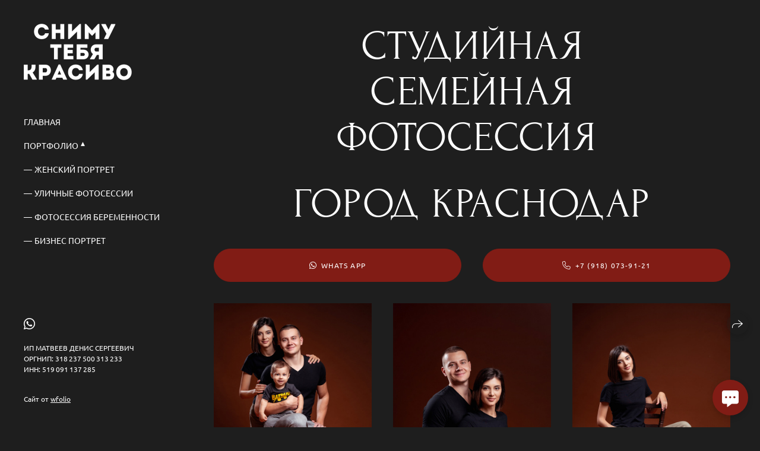

--- FILE ---
content_type: text/html; charset=utf-8
request_url: https://maryarti.com/family
body_size: 42488
content:
<!DOCTYPE html><html lang="ru"><head><meta charset="utf-8"><meta content="IE=edge" http-equiv="X-UA-Compatible"><meta content="width=1280" name="viewport"><meta content="wfolio" name="owner"><meta content="light" name="color-scheme"><meta name="theme-color" media="(prefers-color-scheme: light)"><meta name="theme-color" media="(prefers-color-scheme: dark)"><link href="https://maryarti.com/family" rel="canonical"><title>Студийная семейная фотосессия. Сниму тебя красиво / Фотографы Денис и Мария</title><meta name="robots" content="noindex,nofollow"><meta name="yandex-verification" content="a51f48760889cc7d"><meta property="og:title" content="Студийная семейная фотосессия. Сниму тебя красиво / Фотографы Денис и Мария"><meta property="og:type" content="website"><meta property="og:locale" content="ru"><meta property="og:url" content="https://maryarti.com/family"><meta property="twitter:domain" content="maryarti.com"><meta property="twitter:url" content="https://maryarti.com/family"><meta property="twitter:title" content="Студийная семейная фотосессия. Сниму тебя красиво / Фотографы Денис и Мария"><meta property="vk:image" content="https://i.wfolio.ru/x/vw6sK5bQa5Fcwe87C_Ouy9fEMYEO3Vmm/MTsPCuI8SXA_GXg5fXeD-Z4Yzl9CwsQg/sWfisxBp14mnibfOd-pGNqJco3DYTl1H/gKfcz22bE0doED6zMaNpxnCpFqGPk2af.jpg"><meta property="og:image" content="https://i.wfolio.ru/x/2liGxMhJRjilwq8i78-UqZczLd56D3TA/sTnJtdZp03LsDDiOBzLXI-I2h26Bzrzc/4bTVr1pG_1UL6yC7k-MiOGEnFrR9czaa/zAjBE5aqLkWKDVrE7-43yhk9__tM50pM.jpg"><meta name="twitter:image" content="https://i.wfolio.ru/x/2liGxMhJRjilwq8i78-UqZczLd56D3TA/sTnJtdZp03LsDDiOBzLXI-I2h26Bzrzc/4bTVr1pG_1UL6yC7k-MiOGEnFrR9czaa/zAjBE5aqLkWKDVrE7-43yhk9__tM50pM.jpg"><meta name="twitter:card" content="summary_large_image"><link href="https://i.wfolio.ru/x/fzZscrDVcssx9z7fVx1wVatoGH1SiPhD/sjIIFMHaivdwzRqmzU8kybc2zQCXrN-L/Jj1_dYJIjLUvOdqSr2TSu4iTRoKcYBWS/y40stadCLdBc20pNVdad_Ke5_BfvSSV0.png" rel="icon" sizes="48x48" type="image/png"><link href="/favicon.ico" rel="icon" type="image/x-icon"><link href="https://i.wfolio.ru/x/nPyk9X8szP5j_Qqbh-YedmQ5zB9l-5jC/n2giKg88XC_zlnwvvxWOtqj6Ki94S45r/j498VACwAHTUcjebxgbgZnPQqbalc9ze/InpPp6pzVNbAaeb2T2ruua26ikJVsf42.png" rel="apple-touch-icon" sizes="180x180"><script>window.domains = ["cn7gnntptjbr.wfolio.pro", "maryarti.com"];
window.sharingSocialNetworks = ["whatsapp", "vk", "telegram", "viber"];
window.currentUrl = "https://maryarti.com/family";
window.previewMode = false;
window.previewDemo = false
window.lazySizesConfig = window.lazySizesConfig || {};
window.lazySizesConfig.init = false;
window.lazySizesConfig.expand = 1000;
window.lazySizesConfig.expFactor = 2.5;
window.locale = {"all":"Все","application":{"site_is_blocked":{"go_to_app":"Перейти к управлению","lost_visitors":"Столько посетителей было на сайте,\u003cbr\u003eпока он заблокирован","lost_visitors_with_count":"%{count} — cтолько посетителей было на сайте, пока он заблокирован","pay":"Оплатить","title":"Сайт не оплачен"}},"branding_html":"Сайт от \u003ca href=\"%{url}\" target=\"_blank\"\u003ewfolio\u003c/a\u003e","card":{"contact_button_label":"Контакты","goto_website":"Перейти на сайт","save":"Сохранить контакт","social_accounts":{"behance":"Behance","facebook":"Facebook","instagram":"Instagram","linkedin":"LinkedIn","max":"MAX","telegram":"Telegram","viber":"Viber","vk":"ВКонтакте","whatsapp":"WhatsApp","youtube":"YouTube"}},"close":"Закрыть","date":{"formats":{"day_month":"%-d %B","long":"%-d %B %Y"}},"defaults":{"card":{"occupation":"Фотограф"},"disk":{"project":{"selections_title":"Отбор фотографий"}},"pages":{"announcement_list":"Истории","contacts":"Контакты","fame":"Отзывы","main":"Главная","no_name":"Без названия","portfolio":"Портфолио","services":"Услуги"}},"disk":{"back":"Назад","blank_folder":"В этой папке нет фотографий.","blocked":{"description":"Превышен лимит в диске","title":"Проект заблокирован"},"carts":{"blank":{"description":"Чтобы купить фотографии, просто добавьте их в корзину. После оплаты водяной знак удалится и вы получите фотографии в исходном качестве.","start":"Начать отбор"},"disabled":{"button":"Контакты","title":"Покупка фотографий была отключена в данном проекте. За дополнительной информацией вы можете обратиться к владельцу проекта:"},"intro":{"close":"Продолжить выбор","description":"Чтобы купить фотографии, просто добавьте их в корзину. После оплаты водяной знак удалится, и вы получите фотографии в исходном качестве.","header":"Покупка цифровых фотографий"},"label":"Корзина","meta":{"amount":"Стоимость","count":"Фотографий","order":"Заказ №%{order_id}","pieces":"шт","stored_till":"Хранится до"},"new":{"close":"Продолжить выбор","contacts":{"description":"Заполните поля для добавления фотографий в корзину","title":"Ваши контакты"},"price":{"description":"Все цены указаны за цифровые фотографии","discount":"скидка %{percent}%","for_many_pieces":"При покупке от %{pieces_count} шт","for_one_piece":"Цена за одну шт","title":"Цена за фотографию"}},"payment_unavailable":{"description":"К сожалению, в настоящий момент оплата недоступна. Пожалуйста, повторите попытку позже.","title":"Оплата недоступна"},"share":{"description":"Чтобы вернуться к этой корзине, скопируйте и сохраните ссылку на нее","title":"Сохранить корзину"},"show":{"buy":"Купить","comment":"Оставить отзыв","download":"Скачать все файлы","paid":{"description":"Ваш заказ оплачен, теперь вы можете скачать фотографии","title":"Спасибо за покупку"},"save_cart":"Сохранить ссылку на корзину","share_cart":"Поделиться ссылкой на заказ","unpaid":{"description":"Оплатите заказ, чтобы скачать фотографии без водяных знаков","title":"Корзина"}},"title":"Корзина"},"comment":{"label":"Отзыв"},"comments":{"new":{"title":"Оставьте отзыв"}},"customer_name_format":{"first_last_name":"Имя и фамилия","last_first_name":"Фамилия и имя","name":"Ваше имя"},"download_disabled":{"description":"Чтобы скачать все файлы одним архивом, скопируйте ссылку, указанную ниже, и откройте ее в вашем браузере на компьютере или телефоне.","header":"Инструкция"},"download":{"file_download_title":"Скачать файл","folder":{"title":"Текущую папку"},"project":{"description":"Все файлы и папки","title":"Весь проект"},"selection":{"description":"Избранные файлы","title":"Избранное"},"title":"Скачать файлы","variants":{"file":"Оригинал","preview":"Для соцсетей"}},"download_files":{"destination":{"desktop":"Мой компьютер","google_drive":"Google Drive","mobile":"Мой телефон","title":"Скачать на","yandex_disk":"Яндекс Диск"},"size":{"original":"Оригинальный размер","preview":"Для соцсетей","title":"Выберите размер"}},"expires_on":"Хранится до %{date}","floating_menu":{"cart":"Корзина","comment":"Отзыв","download":"Скачать","more":"Еще","people":"Люди на фото","photolab":"Печать фото","products":"Услуги","selection":"Избранное","share":"Поделиться"},"login":{"authorize_as_guest":"Войти как гость","authorize_with_password":"Войти как заказчик"},"mobile_menu_modal":{"comment":"Написать отзыв","share":"Поделиться ссылкой"},"not_found":"Срок действия ссылки истёк","order_form":{"cart":{"description":"Проверьте контакты перед покупкой","order_title":"Продажа фотографий","title":"Покупка фотографий"}},"orders":{"description":"Спасибо, мы скоро с вами свяжемся","header":{"free":"Заказ №%{order_id} отправлен","paid":"Заказ №%{order_id} оплачен"},"return":"Вернуться к просмотру"},"password":{"enter":"Войти с паролем заказчика","guest_access":"Смотреть как гость","placeholder":"Введите пароль"},"people":{"index":{"description":"Идёт распознавание лиц.\u003cbr\u003eСписок появится после завершения обработки.","failed_recognize":"Никого не удалось распознать на загруженных фото.","select_person":"Выберите человека, чтобы посмотреть все фото","title":"Люди на фото"},"show":{"description":"%{count} фото с этим человеком","download":"Скачать все файлы","title":"Люди на фото"}},"photolab":{"button":"Перейти в типографию","description":"Вы переходите на сайт типографии-партнера, где вы сможете заказать печатные услуги с фотографиями из вашей галереи","title":"Печатные услуги"},"pieces":{"comments":{"edit":"Редактировать комментарий","new":"Оставьте комментарий"},"downloads":{"ios_modal":{"please_wait":"Нажмите на изображение, чтобы его сохранить. Изображение сохранится в Фото.","save_image":"Нажмите на изображение и удерживайте, чтобы его сохранить. Изображение сохранится в Фото."}},"video":{"gallery":{"download":"Скачать","too_large":"Онлайн-просмотр недоступен для больших видео. Скачайте файл, чтобы посмотреть его."}}},"products":{"description":"Закажите дополнительно","from":"от %{money}","photolab":{"button":"Создать макет","hint":{"fotoproekt":"Перейдите на сайт типографии «ФОТОпроект», чтобы сделать макет с вашими фотографиями:","print_rhinodesign":"Перейдите на сайт фотолаборатории «Print RHINODESIGN», чтобы сделать макет с вашими фотографиями:","rhinodesign":"Перейдите на сайт фотолаборатории «RHINODESIGN», чтобы сделать макет с вашими фотографиями:","yarkiy":"Перейдите на сайт типографии «Яркий Фотомаркет», чтобы сделать макет с вашими фотографиями:"},"label":"Печать фото","title":"Печать ваших фотографий"},"shop":{"label":"Услуги"},"title":"Специальные предложения"},"project_error":{"description":"Свяжитесь с владельцем для устранения ошибок","link":"Контакты","title":"Проект не отображается"},"save":"Сохранить","selection":{"blank":"В избранном нет файлов, начните выбирать прямо сейчас","commented_warning":{"cancel":"Отменить","confirm":"Убрать из избранного","description":"Если убрать файл из избранного, то комментарий будет удален.","header":"Предупреждение"},"edit":{"description":"Отбор уже завершен, но вы можете внести изменения в форму","title":"Внести изменения"},"finish":{"description":"После завершения отбора вы не сможете вносить изменения в Избранное. Владелец галереи получит уведомление о вашем выборе.","title":"Завершить отбор"},"finished":"Отбор завершен","finished_warning":{"button":"Контакты","description":"Для редактирования Избранного, пожалуйста, свяжитесь со мной.","header":"Вы уже завершили отбор"},"label":"Избранное","limit_exceeded":{"close":"Понятно","description":"Вы можете добавить в избранное только %{count}","header":"Предупреждение"},"logout":"Выход","new":{"description":"Заполните поля, чтобы сохранить список","login":"Или войдите в существующий список","submit":"Продолжить"},"pieces_limit":"Доступно для отбора: %{limit}","share":{"description":"Скопируйте ссылку на список избранного и возвращайтесь к нему в любое время и с любого устройства","title":"Ссылка на список избранного"},"show":{"description":"Чтобы вернуться к выбранным файлам позже, скопируйте и сохраните ссылку.","success":{"title":"Список создан"},"title":"Ссылка для входа"},"start":"Начать отбор","storefront":{"button":"Добавить в корзину","title":"Списки избранного были отключены в данном проекте. Вы можете добавить отобранные файлы в корзину для их покупки."},"title":"Избранное","update":"Переименовать","view_gallery":"Перейти в галерею"},"share":{"label":"Поделиться"},"snackbar":{"added_to_cart":"Добавлено в \u003ca href=\"%{link}\" data-turbo=\"true\" data-role=\"cart-link\"\u003eКорзину\u003c/a\u003e","added_to_selection":"Добавлено в \u003ca href=\"%{link}\" data-turbo=\"true\" data-role=\"selection-url\"\u003eИзбранное\u003c/a\u003e","changes_saved":"Изменения сохранены","comment_saved":"Комментарий сохранен","comment_sent":"Отзыв отправлен","selection_finished":"Отбор завершен"}},"download":"Скачать","email":"Email","enter_email":"Введите адрес электронной почты","enter_otp":"Введите пароль из письма","enter_password":"Введите пароль для доступа к этой странице","fame":{"add_avatar":"Выбрать фото","author_avatar":"Фотография","author_name":"Ваше имя","comment_submitted":"Ваш отзыв успешно отправлен! Он будет опубликован после модерации.","content":"Ваш отзыв","hint":"Минимальная длина отзыва — %{minlength} символов","leave_comment":"Оставить отзыв","no_comments":"Отзывов пока нет, ваш будет первым!","social_url":"Ссылка на соцсеть (необязательно)","title":"Написать отзыв"},"fix_errors":"Пожалуйста, исправьте следующие ошибки:","gallery":{"cart":"В корзину","close":"Закрыть (Esc)","fullscreen":"В полный экран","next":"Следующий слайд (стрелка вправо)","prev":"Предыдущий слайд (стрелка влево)","selection":"Добавить в избранное","share":"Поделиться","zoom":"Увеличить/уменьшить"},"generic_error":"Что-то пошло не так","legal":{"i_accept_legals":"Я даю согласие на обработку персональных данных и соглашаюсь с условиями:","i_accept_privacy":"Я даю согласие на обработку персональных данных в соответствии с условиями \u003ca href=\"%{privacy_url}\" target=\"_blank\"\u003eполитики конфиденциальности\u003c/a\u003e.","i_accept_terms":"Я принимаю условия \u003ca href=\"%{terms_url}\" target=\"_blank\"\u003eоферты\u003c/a\u003e.","legal_privacy":"Политика конфиденциальности","legal_terms":"Оферта"},"login":"Войти","menu":"Меню","message_submitted":"Ваше сообщение успешно отправлено!","more":"Ещё","order":{"fields":{"comment":"Комментарий","email":"Email","name":"Ваше имя","phone":"Номер телефона"},"form":{"checkout":"Перейти к оплате","order":"Заказать","pay_with":"Оплата через %{payment_method}","sold_out":"Товар закончился"},"methods":{"bepaid":"BePaid","debug":"Тестовая оплата","debug_failed":"Оплата с отменой","freedompay":"Freedom Pay","liqpay":"Liqpay","mercadopago":"Mercado Pago","paypal":"PayPal","prodamus":"Prodamus","robokassa":"Робокасса","robokassa_kz":"Робокасса (KZ)","stripe":"Stripe","tinkoff":"Т-Банк","yookassa":"ЮКасса"},"success":{"close":"Закрыть","title":"Заявка отправлена"}},"otp_description":"Для доступа к странице проверьте почту (%{email}) и введите пароль, указанный в письме:","pages":{"legal_privacy":{"title":"Политика обработки персональных данных"},"legal_terms":{"title":"Оферта"},"not_found":{"back":"Вернуться на главную","message":"Неправильно набран адрес или такой страницы на сайте больше не существует.","title":"Страница не найдена"}},"plurals":{"files":{"one":"%{count} файл","few":"%{count} файла","many":"%{count} файлов","other":"%{count} файлов"}},"product":{"inactive":"Товар недоступен","order":"Оформить заказ"},"search":"Поиск","sections":{"inline_page":{"more":"Смотреть еще"}},"share":{"back":"Вернуться к сайту","button":"Поделиться ссылкой","copied":"Скопировано!","copy":"Скопировать","copy_link":"Скопировать ссылку","social_buttons":"Или отправьте через социальные сети","success":"Ссылка скопирована"},"shared":{"tracking":{"content":"На сайте используются файлы cookie. Продолжая просмотр сайта, вы разрешаете их использование. %{suffix}","okay":"Понятно","privacy_policy":"Политика конфиденциальности"}},"submit":"Отправить","submit_disabled":"Отправка…","tags":"Теги","transient_error":{"tell_owner":"При регулярном повторении ошибки сообщите владельцу сайта.","title":"Произошла техническая ошибка. Приносим извинения за временные неудобства.","try_reload":"Попробуйте обновить страницу через некоторое время."},"view":"Посмотреть галерею"};
window.siteId = "Eennzpep";
window.currentItemsIds = [395849,391810];
window.trackingEnabled = true;window.eventTrackerURL = "https://track.wfolio.ru/api/event";
window.eventTrackerExternalIdentifier = "maryarti.com";
</script><link href="https://fonts.gstatic.com" rel="preconnect" crossorigin="anonymous"><style>/* cyrillic-ext */
@font-face {
  font-family: "Ubuntu";
  font-style: italic;
  font-weight: 400;
  src: url("https://fonts.gstatic.com/s/ubuntu/v20/4iCu6KVjbNBYlgoKej75l0mwFg.woff2") format("woff2");
  unicode-range: U+0460-052F, U+1C80-1C88, U+20B4, U+2DE0-2DFF, U+A640-A69F, U+FE2E-FE2F;
}
/* cyrillic */
@font-face {
  font-family: "Ubuntu";
  font-style: italic;
  font-weight: 400;
  src: url("https://fonts.gstatic.com/s/ubuntu/v20/4iCu6KVjbNBYlgoKej7wl0mwFg.woff2") format("woff2");
  unicode-range: U+0301, U+0400-045F, U+0490-0491, U+04B0-04B1, U+2116;
}
/* greek-ext */
@font-face {
  font-family: "Ubuntu";
  font-style: italic;
  font-weight: 400;
  src: url("https://fonts.gstatic.com/s/ubuntu/v20/4iCu6KVjbNBYlgoKej74l0mwFg.woff2") format("woff2");
  unicode-range: U+1F00-1FFF;
}
/* greek */
@font-face {
  font-family: "Ubuntu";
  font-style: italic;
  font-weight: 400;
  src: url("https://fonts.gstatic.com/s/ubuntu/v20/4iCu6KVjbNBYlgoKej73l0mwFg.woff2") format("woff2");
  unicode-range: U+0370-03FF;
}
/* latin-ext */
@font-face {
  font-family: "Ubuntu";
  font-style: italic;
  font-weight: 400;
  src: url("https://fonts.gstatic.com/s/ubuntu/v20/4iCu6KVjbNBYlgoKej76l0mwFg.woff2") format("woff2");
  unicode-range: U+0100-024F, U+0259, U+1E00-1EFF, U+2020, U+20A0-20AB, U+20AD-20CF, U+2113, U+2C60-2C7F, U+A720-A7FF;
}
/* latin */
@font-face {
  font-family: "Ubuntu";
  font-style: italic;
  font-weight: 400;
  src: url("https://fonts.gstatic.com/s/ubuntu/v20/4iCu6KVjbNBYlgoKej70l0k.woff2") format("woff2");
  unicode-range: U+0000-00FF, U+0131, U+0152-0153, U+02BB-02BC, U+02C6, U+02DA, U+02DC, U+2000-206F, U+2074, U+20AC, U+2122, U+2191, U+2193, U+2212, U+2215, U+FEFF, U+FFFD;
}
/* cyrillic-ext */
@font-face {
  font-family: "Ubuntu";
  font-style: italic;
  font-weight: 700;
  src: url("https://fonts.gstatic.com/s/ubuntu/v20/4iCp6KVjbNBYlgoKejZPslyCN4Ffgg.woff2") format("woff2");
  unicode-range: U+0460-052F, U+1C80-1C88, U+20B4, U+2DE0-2DFF, U+A640-A69F, U+FE2E-FE2F;
}
/* cyrillic */
@font-face {
  font-family: "Ubuntu";
  font-style: italic;
  font-weight: 700;
  src: url("https://fonts.gstatic.com/s/ubuntu/v20/4iCp6KVjbNBYlgoKejZPslyLN4Ffgg.woff2") format("woff2");
  unicode-range: U+0301, U+0400-045F, U+0490-0491, U+04B0-04B1, U+2116;
}
/* greek-ext */
@font-face {
  font-family: "Ubuntu";
  font-style: italic;
  font-weight: 700;
  src: url("https://fonts.gstatic.com/s/ubuntu/v20/4iCp6KVjbNBYlgoKejZPslyDN4Ffgg.woff2") format("woff2");
  unicode-range: U+1F00-1FFF;
}
/* greek */
@font-face {
  font-family: "Ubuntu";
  font-style: italic;
  font-weight: 700;
  src: url("https://fonts.gstatic.com/s/ubuntu/v20/4iCp6KVjbNBYlgoKejZPslyMN4Ffgg.woff2") format("woff2");
  unicode-range: U+0370-03FF;
}
/* latin-ext */
@font-face {
  font-family: "Ubuntu";
  font-style: italic;
  font-weight: 700;
  src: url("https://fonts.gstatic.com/s/ubuntu/v20/4iCp6KVjbNBYlgoKejZPslyBN4Ffgg.woff2") format("woff2");
  unicode-range: U+0100-024F, U+0259, U+1E00-1EFF, U+2020, U+20A0-20AB, U+20AD-20CF, U+2113, U+2C60-2C7F, U+A720-A7FF;
}
/* latin */
@font-face {
  font-family: "Ubuntu";
  font-style: italic;
  font-weight: 700;
  src: url("https://fonts.gstatic.com/s/ubuntu/v20/4iCp6KVjbNBYlgoKejZPslyPN4E.woff2") format("woff2");
  unicode-range: U+0000-00FF, U+0131, U+0152-0153, U+02BB-02BC, U+02C6, U+02DA, U+02DC, U+2000-206F, U+2074, U+20AC, U+2122, U+2191, U+2193, U+2212, U+2215, U+FEFF, U+FFFD;
}
/* cyrillic-ext */
@font-face {
  font-family: "Ubuntu";
  font-style: normal;
  font-weight: 400;
  src: url("https://fonts.gstatic.com/s/ubuntu/v20/4iCs6KVjbNBYlgoKcg72j00.woff2") format("woff2");
  unicode-range: U+0460-052F, U+1C80-1C88, U+20B4, U+2DE0-2DFF, U+A640-A69F, U+FE2E-FE2F;
}
/* cyrillic */
@font-face {
  font-family: "Ubuntu";
  font-style: normal;
  font-weight: 400;
  src: url("https://fonts.gstatic.com/s/ubuntu/v20/4iCs6KVjbNBYlgoKew72j00.woff2") format("woff2");
  unicode-range: U+0301, U+0400-045F, U+0490-0491, U+04B0-04B1, U+2116;
}
/* greek-ext */
@font-face {
  font-family: "Ubuntu";
  font-style: normal;
  font-weight: 400;
  src: url("https://fonts.gstatic.com/s/ubuntu/v20/4iCs6KVjbNBYlgoKcw72j00.woff2") format("woff2");
  unicode-range: U+1F00-1FFF;
}
/* greek */
@font-face {
  font-family: "Ubuntu";
  font-style: normal;
  font-weight: 400;
  src: url("https://fonts.gstatic.com/s/ubuntu/v20/4iCs6KVjbNBYlgoKfA72j00.woff2") format("woff2");
  unicode-range: U+0370-03FF;
}
/* latin-ext */
@font-face {
  font-family: "Ubuntu";
  font-style: normal;
  font-weight: 400;
  src: url("https://fonts.gstatic.com/s/ubuntu/v20/4iCs6KVjbNBYlgoKcQ72j00.woff2") format("woff2");
  unicode-range: U+0100-024F, U+0259, U+1E00-1EFF, U+2020, U+20A0-20AB, U+20AD-20CF, U+2113, U+2C60-2C7F, U+A720-A7FF;
}
/* latin */
@font-face {
  font-family: "Ubuntu";
  font-style: normal;
  font-weight: 400;
  src: url("https://fonts.gstatic.com/s/ubuntu/v20/4iCs6KVjbNBYlgoKfw72.woff2") format("woff2");
  unicode-range: U+0000-00FF, U+0131, U+0152-0153, U+02BB-02BC, U+02C6, U+02DA, U+02DC, U+2000-206F, U+2074, U+20AC, U+2122, U+2191, U+2193, U+2212, U+2215, U+FEFF, U+FFFD;
}
/* cyrillic-ext */
@font-face {
  font-family: "Ubuntu";
  font-style: normal;
  font-weight: 700;
  src: url("https://fonts.gstatic.com/s/ubuntu/v20/4iCv6KVjbNBYlgoCxCvjvWyNL4U.woff2") format("woff2");
  unicode-range: U+0460-052F, U+1C80-1C88, U+20B4, U+2DE0-2DFF, U+A640-A69F, U+FE2E-FE2F;
}
/* cyrillic */
@font-face {
  font-family: "Ubuntu";
  font-style: normal;
  font-weight: 700;
  src: url("https://fonts.gstatic.com/s/ubuntu/v20/4iCv6KVjbNBYlgoCxCvjtGyNL4U.woff2") format("woff2");
  unicode-range: U+0301, U+0400-045F, U+0490-0491, U+04B0-04B1, U+2116;
}
/* greek-ext */
@font-face {
  font-family: "Ubuntu";
  font-style: normal;
  font-weight: 700;
  src: url("https://fonts.gstatic.com/s/ubuntu/v20/4iCv6KVjbNBYlgoCxCvjvGyNL4U.woff2") format("woff2");
  unicode-range: U+1F00-1FFF;
}
/* greek */
@font-face {
  font-family: "Ubuntu";
  font-style: normal;
  font-weight: 700;
  src: url("https://fonts.gstatic.com/s/ubuntu/v20/4iCv6KVjbNBYlgoCxCvjs2yNL4U.woff2") format("woff2");
  unicode-range: U+0370-03FF;
}
/* latin-ext */
@font-face {
  font-family: "Ubuntu";
  font-style: normal;
  font-weight: 700;
  src: url("https://fonts.gstatic.com/s/ubuntu/v20/4iCv6KVjbNBYlgoCxCvjvmyNL4U.woff2") format("woff2");
  unicode-range: U+0100-024F, U+0259, U+1E00-1EFF, U+2020, U+20A0-20AB, U+20AD-20CF, U+2113, U+2C60-2C7F, U+A720-A7FF;
}
/* latin */
@font-face {
  font-family: "Ubuntu";
  font-style: normal;
  font-weight: 700;
  src: url("https://fonts.gstatic.com/s/ubuntu/v20/4iCv6KVjbNBYlgoCxCvjsGyN.woff2") format("woff2");
  unicode-range: U+0000-00FF, U+0131, U+0152-0153, U+02BB-02BC, U+02C6, U+02DA, U+02DC, U+2000-206F, U+2074, U+20AC, U+2122, U+2191, U+2193, U+2212, U+2215, U+FEFF, U+FFFD;
}
</style><link href="https://fonts.gstatic.com" rel="preconnect" crossorigin="anonymous"><style>/* cyrillic-ext */
@font-face {
  font-family: "Forum";
  font-style: normal;
  font-weight: 400;
  src: url("https://fonts.gstatic.com/s/forum/v16/6aey4Ky-Vb8Ew8IcOpIq3g.woff2") format("woff2");
  unicode-range: U+0460-052F, U+1C80-1C88, U+20B4, U+2DE0-2DFF, U+A640-A69F, U+FE2E-FE2F;
}
/* cyrillic */
@font-face {
  font-family: "Forum";
  font-style: normal;
  font-weight: 400;
  src: url("https://fonts.gstatic.com/s/forum/v16/6aey4Ky-Vb8Ew8IVOpIq3g.woff2") format("woff2");
  unicode-range: U+0301, U+0400-045F, U+0490-0491, U+04B0-04B1, U+2116;
}
/* latin-ext */
@font-face {
  font-family: "Forum";
  font-style: normal;
  font-weight: 400;
  src: url("https://fonts.gstatic.com/s/forum/v16/6aey4Ky-Vb8Ew8IfOpIq3g.woff2") format("woff2");
  unicode-range: U+0100-024F, U+0259, U+1E00-1EFF, U+2020, U+20A0-20AB, U+20AD-20CF, U+2113, U+2C60-2C7F, U+A720-A7FF;
}
/* latin */
@font-face {
  font-family: "Forum";
  font-style: normal;
  font-weight: 400;
  src: url("https://fonts.gstatic.com/s/forum/v16/6aey4Ky-Vb8Ew8IROpI.woff2") format("woff2");
  unicode-range: U+0000-00FF, U+0131, U+0152-0153, U+02BB-02BC, U+02C6, U+02DA, U+02DC, U+2000-206F, U+2074, U+20AC, U+2122, U+2191, U+2193, U+2212, U+2215, U+FEFF, U+FFFD;
}
</style><style>body {
  font-family: Ubuntu, sans-serif;
  font-weight: normal;
}
h1, h2, h3 {
  font-family: Forum, sans-serif;
  font-weight: normal;
}
</style><style>/*! normalize.css v4.1.1 | MIT License | github.com/necolas/normalize.css */html{font-family:sans-serif;-ms-text-size-adjust:100%;-webkit-text-size-adjust:100%}body{margin:0}article,aside,details,figcaption,figure,footer,header,main,menu,nav,section,summary{display:block}audio,canvas,progress,video{display:inline-block}audio:not([controls]){display:none;height:0}progress{vertical-align:baseline}template,[hidden]{display:none}a{background-color:transparent;-webkit-text-decoration-skip:objects}a:active,a:hover{outline-width:0}abbr[title]{border-bottom:none;text-decoration:underline;-webkit-text-decoration:underline dotted;text-decoration:underline dotted}b,strong{font-weight:inherit}b,strong{font-weight:bolder}dfn{font-style:italic}h1{font-size:2em;margin:0.67em 0}mark{background-color:#ff0;color:#000}small{font-size:80%}sub,sup{font-size:75%;line-height:0;position:relative;vertical-align:baseline}sub{bottom:-0.25em}sup{top:-0.5em}img{border-style:none}svg:not(:root){overflow:hidden}code,kbd,pre,samp{font-family:monospace, monospace;font-size:1em}figure{margin:1em 40px}hr{box-sizing:content-box;height:0;overflow:visible}button,input,select,textarea{font:inherit;margin:0}optgroup{font-weight:bold}button,input{overflow:visible}button,select{text-transform:none}button,html [type="button"],[type="reset"],[type="submit"]{-webkit-appearance:button}button::-moz-focus-inner,[type="button"]::-moz-focus-inner,[type="reset"]::-moz-focus-inner,[type="submit"]::-moz-focus-inner{border-style:none;padding:0}button:-moz-focusring,[type="button"]:-moz-focusring,[type="reset"]:-moz-focusring,[type="submit"]:-moz-focusring{outline:1px dotted ButtonText}fieldset{border:1px solid #c0c0c0;margin:0 2px;padding:0.35em 0.625em 0.75em}legend{box-sizing:border-box;color:inherit;display:table;max-width:100%;padding:0;white-space:normal}textarea{overflow:auto}[type="checkbox"],[type="radio"]{box-sizing:border-box;padding:0}[type="number"]::-webkit-inner-spin-button,[type="number"]::-webkit-outer-spin-button{height:auto}[type="search"]{-webkit-appearance:textfield;outline-offset:-2px}[type="search"]::-webkit-search-cancel-button,[type="search"]::-webkit-search-decoration{-webkit-appearance:none}::-webkit-input-placeholder{color:inherit;opacity:0.54}::-webkit-file-upload-button{-webkit-appearance:button;font:inherit}.row{display:flex;flex-wrap:wrap;width:auto;min-width:0}.row::after{content:"";display:table;clear:both}.row [class^="col-"]{display:flex;flex-direction:column;justify-content:space-between;min-height:1px}.row .col-sm-1{width:8.3333333333%}.row .col-sm-2{width:16.6666666667%}.row .col-sm-3{width:25%}.row .col-sm-4{width:33.3333333333%}.row .col-sm-5{width:41.6666666667%}.row .col-sm-6{width:50%}.row .col-sm-7{width:58.3333333333%}.row .col-sm-8{width:66.6666666667%}.row .col-sm-9{width:75%}.row .col-sm-10{width:83.3333333333%}.row .col-sm-11{width:91.6666666667%}.row .col-sm-12{width:100%}@media (min-width: 769px){.row .col-md-1{width:8.3333333333%}.row .col-md-offset-1{margin-left:8.3333333333%}}@media (min-width: 769px){.row .col-md-2{width:16.6666666667%}.row .col-md-offset-2{margin-left:16.6666666667%}}@media (min-width: 769px){.row .col-md-3{width:25%}.row .col-md-offset-3{margin-left:25%}}@media (min-width: 769px){.row .col-md-4{width:33.3333333333%}.row .col-md-offset-4{margin-left:33.3333333333%}}@media (min-width: 769px){.row .col-md-5{width:41.6666666667%}.row .col-md-offset-5{margin-left:41.6666666667%}}@media (min-width: 769px){.row .col-md-6{width:50%}.row .col-md-offset-6{margin-left:50%}}@media (min-width: 769px){.row .col-md-7{width:58.3333333333%}.row .col-md-offset-7{margin-left:58.3333333333%}}@media (min-width: 769px){.row .col-md-8{width:66.6666666667%}.row .col-md-offset-8{margin-left:66.6666666667%}}@media (min-width: 769px){.row .col-md-9{width:75%}.row .col-md-offset-9{margin-left:75%}}@media (min-width: 769px){.row .col-md-10{width:83.3333333333%}.row .col-md-offset-10{margin-left:83.3333333333%}}@media (min-width: 769px){.row .col-md-11{width:91.6666666667%}.row .col-md-offset-11{margin-left:91.6666666667%}}@media (min-width: 769px){.row .col-md-12{width:100%}.row .col-md-offset-12{margin-left:100%}}@media (min-width: 961px){.row .col-lg-1{width:8.3333333333%}.row .col-lg-offset-1{margin-left:8.3333333333%}}@media (min-width: 961px){.row .col-lg-2{width:16.6666666667%}.row .col-lg-offset-2{margin-left:16.6666666667%}}@media (min-width: 961px){.row .col-lg-3{width:25%}.row .col-lg-offset-3{margin-left:25%}}@media (min-width: 961px){.row .col-lg-4{width:33.3333333333%}.row .col-lg-offset-4{margin-left:33.3333333333%}}@media (min-width: 961px){.row .col-lg-5{width:41.6666666667%}.row .col-lg-offset-5{margin-left:41.6666666667%}}@media (min-width: 961px){.row .col-lg-6{width:50%}.row .col-lg-offset-6{margin-left:50%}}@media (min-width: 961px){.row .col-lg-7{width:58.3333333333%}.row .col-lg-offset-7{margin-left:58.3333333333%}}@media (min-width: 961px){.row .col-lg-8{width:66.6666666667%}.row .col-lg-offset-8{margin-left:66.6666666667%}}@media (min-width: 961px){.row .col-lg-9{width:75%}.row .col-lg-offset-9{margin-left:75%}}@media (min-width: 961px){.row .col-lg-10{width:83.3333333333%}.row .col-lg-offset-10{margin-left:83.3333333333%}}@media (min-width: 961px){.row .col-lg-11{width:91.6666666667%}.row .col-lg-offset-11{margin-left:91.6666666667%}}@media (min-width: 961px){.row .col-lg-12{width:100%}.row .col-lg-offset-12{margin-left:100%}}:root{--color-bg: #1e1e1e;--color-bg--rgb: 30, 30, 30;--color-bg-hover: #2a2a2a;--color-bg-hover--rgb: 42, 42, 42;--color-text: #ffffff;--color-text--rgb: 255, 255, 255;--color-text-hover: #ffffff;--color-text-hover--rgb: 255, 255, 255;--color-header: #ffffff;--color-header--rgb: 255, 255, 255;--color-link: #be3930;--color-link--rgb: 190, 57, 48;--color-border: #ffffff40;--color-border--rgb: 255, 255, 255;--color-border-bright: #ffffff80;--color-border-bright--rgb: 255, 255, 255;--color-button-bg: #811c15;--color-button-bg--rgb: 129, 28, 21;--color-button-bg-hover: #ffffff;--color-button-bg-hover--rgb: 255, 255, 255;--color-button-text: #ffffff;--color-button-text--rgb: 255, 255, 255;--color-button-text-hover: #811c15;--color-button-text-hover--rgb: 129, 28, 21;--color-button-outline: #ffffff;--color-button-outline--rgb: 255, 255, 255;--color-button-outline-bg-hover: #ffffff;--color-button-outline-bg-hover--rgb: 255, 255, 255;--color-button-outline-text-hover: #1e1e1e;--color-button-outline-text-hover--rgb: 30, 30, 30;--color-form-bg: #ffffff0d;--color-form-bg--rgb: 255, 255, 255;--color-form-placeholder: #ffffff66;--color-form-placeholder--rgb: 255, 255, 255;--color-accent-bg: #2a2a2a;--color-accent-bg--rgb: 42, 42, 42;--color-accent-bg-hover: #1e1e1e;--color-accent-bg-hover--rgb: 30, 30, 30;--color-accent-text: #ffffff;--color-accent-text--rgb: 255, 255, 255;--color-accent-text-hover: #ffffff;--color-accent-text-hover--rgb: 255, 255, 255;--color-accent-header: #ffffff;--color-accent-header--rgb: 255, 255, 255;--color-accent-link: #be3930;--color-accent-link--rgb: 190, 57, 48;--color-accent-border: #ffffff40;--color-accent-border--rgb: 255, 255, 255;--color-accent-border-bright: #ffffff80;--color-accent-border-bright--rgb: 255, 255, 255;--color-accent-button-bg: #811c15;--color-accent-button-bg--rgb: 129, 28, 21;--color-accent-button-bg-hover: #ffffff;--color-accent-button-bg-hover--rgb: 255, 255, 255;--color-accent-button-text: #ffffff;--color-accent-button-text--rgb: 255, 255, 255;--color-accent-button-text-hover: #811c15;--color-accent-button-text-hover--rgb: 129, 28, 21;--color-accent-button-outline: #ffffff;--color-accent-button-outline--rgb: 255, 255, 255;--color-accent-button-outline-bg-hover: #ffffff;--color-accent-button-outline-bg-hover--rgb: 255, 255, 255;--color-accent-button-outline-text-hover: #1e1e1e;--color-accent-button-outline-text-hover--rgb: 30, 30, 30;--color-accent-form-bg: #ffffff1a;--color-accent-form-bg--rgb: 255, 255, 255;--color-accent-form-placeholder: #ffffff66;--color-accent-form-placeholder--rgb: 255, 255, 255;--color-contrast-bg: #811c15;--color-contrast-bg--rgb: 129, 28, 21;--color-contrast-bg-hover: #ffffff;--color-contrast-bg-hover--rgb: 255, 255, 255;--color-contrast-text: #ffffff;--color-contrast-text--rgb: 255, 255, 255;--color-contrast-text-hover: #1e1e1e;--color-contrast-text-hover--rgb: 30, 30, 30;--color-contrast-header: #ffffff;--color-contrast-header--rgb: 255, 255, 255;--color-contrast-link: #d2a19e;--color-contrast-link--rgb: 210, 161, 158;--color-contrast-border: #ffffff40;--color-contrast-border--rgb: 255, 255, 255;--color-contrast-border-bright: #ffffff80;--color-contrast-border-bright--rgb: 255, 255, 255;--color-contrast-button-bg: #ffffff;--color-contrast-button-bg--rgb: 255, 255, 255;--color-contrast-button-bg-hover: #1e1e1e;--color-contrast-button-bg-hover--rgb: 30, 30, 30;--color-contrast-button-text: #811c15;--color-contrast-button-text--rgb: 129, 28, 21;--color-contrast-button-text-hover: #ffffff;--color-contrast-button-text-hover--rgb: 255, 255, 255;--color-contrast-button-outline: #ffffff;--color-contrast-button-outline--rgb: 255, 255, 255;--color-contrast-button-outline-bg-hover: #ffffff;--color-contrast-button-outline-bg-hover--rgb: 255, 255, 255;--color-contrast-button-outline-text-hover: #811c15;--color-contrast-button-outline-text-hover--rgb: 129, 28, 21;--color-contrast-form-bg: #ffffff1a;--color-contrast-form-bg--rgb: 255, 255, 255;--color-contrast-form-placeholder: #ffffff66;--color-contrast-form-placeholder--rgb: 255, 255, 255;--color-contrast-menu-text-hover: #d2a19e;--color-contrast-menu-text-hover--rgb: 210, 161, 158}body[color-scheme="light"]{--color-bg: #1e1e1e;--color-bg--rgb: 30, 30, 30;--color-bg-hover: #2a2a2a;--color-bg-hover--rgb: 42, 42, 42;--color-text: #ffffff;--color-text--rgb: 255, 255, 255;--color-text-hover: #ffffff;--color-text-hover--rgb: 255, 255, 255;--color-header: #ffffff;--color-header--rgb: 255, 255, 255;--color-link: #be3930;--color-link--rgb: 190, 57, 48;--color-border: #ffffff40;--color-border--rgb: 255, 255, 255;--color-border-bright: #ffffff80;--color-border-bright--rgb: 255, 255, 255;--color-button-bg: #811c15;--color-button-bg--rgb: 129, 28, 21;--color-button-bg-hover: #ffffff;--color-button-bg-hover--rgb: 255, 255, 255;--color-button-text: #ffffff;--color-button-text--rgb: 255, 255, 255;--color-button-text-hover: #811c15;--color-button-text-hover--rgb: 129, 28, 21;--color-button-outline: #ffffff;--color-button-outline--rgb: 255, 255, 255;--color-button-outline-bg-hover: #ffffff;--color-button-outline-bg-hover--rgb: 255, 255, 255;--color-button-outline-text-hover: #1e1e1e;--color-button-outline-text-hover--rgb: 30, 30, 30;--color-form-bg: #ffffff0d;--color-form-bg--rgb: 255, 255, 255;--color-form-placeholder: #ffffff66;--color-form-placeholder--rgb: 255, 255, 255;--color-accent-bg: #2a2a2a;--color-accent-bg--rgb: 42, 42, 42;--color-accent-bg-hover: #1e1e1e;--color-accent-bg-hover--rgb: 30, 30, 30;--color-accent-text: #ffffff;--color-accent-text--rgb: 255, 255, 255;--color-accent-text-hover: #ffffff;--color-accent-text-hover--rgb: 255, 255, 255;--color-accent-header: #ffffff;--color-accent-header--rgb: 255, 255, 255;--color-accent-link: #be3930;--color-accent-link--rgb: 190, 57, 48;--color-accent-border: #ffffff40;--color-accent-border--rgb: 255, 255, 255;--color-accent-border-bright: #ffffff80;--color-accent-border-bright--rgb: 255, 255, 255;--color-accent-button-bg: #811c15;--color-accent-button-bg--rgb: 129, 28, 21;--color-accent-button-bg-hover: #ffffff;--color-accent-button-bg-hover--rgb: 255, 255, 255;--color-accent-button-text: #ffffff;--color-accent-button-text--rgb: 255, 255, 255;--color-accent-button-text-hover: #811c15;--color-accent-button-text-hover--rgb: 129, 28, 21;--color-accent-button-outline: #ffffff;--color-accent-button-outline--rgb: 255, 255, 255;--color-accent-button-outline-bg-hover: #ffffff;--color-accent-button-outline-bg-hover--rgb: 255, 255, 255;--color-accent-button-outline-text-hover: #1e1e1e;--color-accent-button-outline-text-hover--rgb: 30, 30, 30;--color-accent-form-bg: #ffffff1a;--color-accent-form-bg--rgb: 255, 255, 255;--color-accent-form-placeholder: #ffffff66;--color-accent-form-placeholder--rgb: 255, 255, 255;--color-contrast-bg: #811c15;--color-contrast-bg--rgb: 129, 28, 21;--color-contrast-bg-hover: #ffffff;--color-contrast-bg-hover--rgb: 255, 255, 255;--color-contrast-text: #ffffff;--color-contrast-text--rgb: 255, 255, 255;--color-contrast-text-hover: #1e1e1e;--color-contrast-text-hover--rgb: 30, 30, 30;--color-contrast-header: #ffffff;--color-contrast-header--rgb: 255, 255, 255;--color-contrast-link: #d2a19e;--color-contrast-link--rgb: 210, 161, 158;--color-contrast-border: #ffffff40;--color-contrast-border--rgb: 255, 255, 255;--color-contrast-border-bright: #ffffff80;--color-contrast-border-bright--rgb: 255, 255, 255;--color-contrast-button-bg: #ffffff;--color-contrast-button-bg--rgb: 255, 255, 255;--color-contrast-button-bg-hover: #1e1e1e;--color-contrast-button-bg-hover--rgb: 30, 30, 30;--color-contrast-button-text: #811c15;--color-contrast-button-text--rgb: 129, 28, 21;--color-contrast-button-text-hover: #ffffff;--color-contrast-button-text-hover--rgb: 255, 255, 255;--color-contrast-button-outline: #ffffff;--color-contrast-button-outline--rgb: 255, 255, 255;--color-contrast-button-outline-bg-hover: #ffffff;--color-contrast-button-outline-bg-hover--rgb: 255, 255, 255;--color-contrast-button-outline-text-hover: #811c15;--color-contrast-button-outline-text-hover--rgb: 129, 28, 21;--color-contrast-form-bg: #ffffff1a;--color-contrast-form-bg--rgb: 255, 255, 255;--color-contrast-form-placeholder: #ffffff66;--color-contrast-form-placeholder--rgb: 255, 255, 255;--color-contrast-menu-text-hover: #d2a19e;--color-contrast-menu-text-hover--rgb: 210, 161, 158}:root{--color-marketing-informer-bg-color: #e1dcc6;--color-marketing-informer-bg-color--rgb: 225, 220, 198;--color-marketing-informer-text-color: #b75621;--color-marketing-informer-text-color--rgb: 183, 86, 33}:root{color-scheme:light dark}body{--color-text-muted: rgba(var(--color-text--rgb), 0.75);--color-text-light: rgba(var(--color-text--rgb), 0.4);--color-subheader: var(--color-header);--color-accent-subheader: var(--color-accent-header);--color-contrast-subheader: var(--color-contrast-header);--color-menu-bg: var(--color-bg);--color-menu-text: var(--color-text);--color-menu-text-muted: rgba(var(--color-text--rgb), 0.6);--color-menu-separator: rgba(var(--color-text--rgb), 0.5);--color-menu-text-hover: var(--color-menu-text-muted);--color-form-text: var(--color-text);--color-form-success-bg: rgba(108,155,142,0.2);--color-form-error-bg: rgba(195,157,59,0.2);--color-form-underline: var(--color-border);--color-checkbox-bg: var(--color-button-bg);--color-checkbox-text: var(--color-button-text)}body.-menu-accent{--color-menu-bg: var(--color-accent-bg);--color-menu-text: var(--color-accent-text);--color-menu-text-muted: rgba(var(--color-accent-text--rgb), 0.6);--color-menu-separator: rgba(var(--color-accent-text--rgb), 0.5)}body.-menu-contrast{--color-menu-bg: var(--color-contrast-bg);--color-menu-text: var(--color-contrast-text);--color-menu-text-hover: var(--color-contrast-menu-text-hover);--color-menu-text-muted: rgba(var(--color-contrast-text--rgb), 0.6);--color-menu-separator: rgba(var(--color-contrast-text--rgb), 0.5)}body.-accent-headers{--color-header: var(--color-accent-link);--color-subheader: var(--color-accent-link);--color-accent-header: var(--color-accent-link);--color-accent-subheader: var(--color-accent-link)}body.-accented{--color-subheader: var(--color-link);--color-accent-subheader: var(--color-accent-link);--color-contrast-subheader: var(--color-contrast-link)}body.-color-scheme:not(.-accented){--color-button-outline: var(--color-text);--color-accent-button-outline: var(--color-accent-text);--color-contrast-button-outline: var(--color-contrast-text)}.sections-container.-background-image{--color-bg: #000;--color-border: #fff;--color-text: #fff;--color-text--rgb: 255,255,255;--color-header: #fff;--color-subheader: #fff;--color-link: #fff;--color-button-text: #000;--color-button-bg: var(--color-header);--color-button-outline: var(--color-header);--color-button-outline-bg-hover: var(--color-header);--color-button-outline-text-hover: var(--color-button-text);--color-form-bg: rgba(var(--color-text--rgb), 0.1);--color-form-underline: var(--color-border);--color-form-placeholder: rgba(var(--color-text--rgb), 0.4);--color-checkbox-bg: var(--color-button-bg);--color-checkbox-text: var(--color-button-text)}.sections-container.-background-accent{--color-bg: var(--color-accent-bg);--color-bg-hover: var(--color-accent-bg-hover);--color-text: var(--color-accent-text);--color-text--rgb: var(--color-accent-text--rgb);--color-text-hover: var(--color-accent-text-hover);--color-text-muted: rgba(var(--color-accent-text--rgb), 0.75);--color-text-light: rgba(var(--color-accent-text--rgb), 0.4);--color-header: var(--color-accent-header);--color-subheader: var(--color-accent-subheader);--color-link: var(--color-accent-link);--color-border: var(--color-accent-border);--color-border-bright: var(--color-accent-border-bright);--color-button-text: var(--color-accent-button-text);--color-button-text-hover: var(--color-accent-button-text-hover);--color-button-bg: var(--color-accent-button-bg);--color-button-bg-hover: var(--color-accent-button-bg-hover);--color-button-outline: var(--color-accent-button-outline);--color-button-outline-bg-hover: var(--color-accent-button-outline-bg-hover);--color-button-outline-text-hover: var(--color-accent-button-outline-text-hover);--color-form-bg: var(--color-accent-form-bg);--color-form-underline: var(--color-accent-border);--color-form-placeholder: var(--color-accent-form-placeholder);--color-checkbox-bg: var(--color-accent-button-bg);--color-checkbox-text: var(--color-accent-button-text)}.sections-container.-background-contrast{--color-bg: var(--color-contrast-bg);--color-bg-hover: var(--color-contrast-bg-hover);--color-text: var(--color-contrast-text);--color-text--rgb: var(--color-contrast-text--rgb);--color-text-hover: var(--color-contrast-text-hover);--color-text-muted: rgba(var(--color-contrast-text--rgb), 0.75);--color-text-light: rgba(var(--color-contrast-text--rgb), 0.4);--color-header: var(--color-contrast-header);--color-subheader: var(--color-contrast-subheader);--color-link: var(--color-contrast-link);--color-border: var(--color-contrast-border);--color-border-bright: var(--color-contrast-border-bright);--color-button-text: var(--color-contrast-button-text);--color-button-text-hover: var(--color-contrast-button-text-hover);--color-button-bg: var(--color-contrast-button-bg);--color-button-bg-hover: var(--color-contrast-button-bg-hover);--color-button-outline: var(--color-contrast-button-outline);--color-button-outline-bg-hover: var(--color-contrast-button-outline-bg-hover);--color-button-outline-text-hover: var(--color-contrast-button-outline-text-hover);--color-form-bg: var(--color-contrast-form-bg);--color-form-underline: var(--color-contrast-border);--color-form-placeholder: var(--color-contrast-form-placeholder);--color-checkbox-bg: var(--color-button-bg);--color-checkbox-text: var(--color-contrast-button-text)}.sections-container .sections-container-inner{max-width:calc(100% - 18px * 2);position:relative;width:1200px;margin:0 auto}.sections-container .sections-container-inner::after{content:"";display:table;clear:both}.-hidden{display:none}.age-restriction-informer{display:none;position:fixed;z-index:1001;top:0;left:0;width:100%;height:100%;background:var(--color-bg)}.age-restriction-informer.is-visible{display:block}.age-restriction-informer-wrapper{display:flex;flex-direction:column;align-items:center;justify-content:center;max-width:60vw;height:100%;margin:0 auto}.age-restriction-informer-content{margin-bottom:50px;text-align:center}.age-restriction-informer-buttons{display:flex}.age-restriction-informer-buttons .button{min-width:180px}.age-restriction-informer-buttons>*:not(:last-child){margin-right:20px}.arrow{display:block;position:relative;left:0;width:25px;height:1px;margin:0 auto;transition:width 0.3s;background-color:var(--color-text)}.arrow::after,.arrow::before{content:"";position:absolute;right:-1px;width:6px;height:1px;background-color:var(--color-text)}.arrow::after{top:-2px;transform:rotate(45deg)}.arrow::before{top:2px;transform:rotate(-45deg)}.arrow.-left::after,.arrow.-left::before{right:auto;left:-1px}.arrow.-left::after{transform:rotate(-45deg)}.arrow.-left::before{transform:rotate(45deg)}.arrow-container:hover .arrow{width:64px}.background-video{position:relative;width:100%;height:100%;overflow:hidden;line-height:0;pointer-events:none}.background-video iframe{position:absolute;top:-9999px;right:-9999px;bottom:-9999px;left:-9999px;margin:auto;visibility:hidden}.background-video video{position:absolute;top:-9999px;right:-9999px;bottom:-9999px;left:-9999px;margin:auto;width:100%;min-width:100%;height:auto;min-height:100%}.background-video .background-video-preview{position:absolute;top:-9999px;right:-9999px;bottom:-9999px;left:-9999px;margin:auto;z-index:10;min-width:100%;min-height:100%;transition:opacity 1s ease-out, transform 1s ease-out;-o-object-fit:cover;object-fit:cover}.background-video.-playing .background-video-preview{transform:scale(1.2);opacity:0}.background-video.-playing iframe{visibility:visible}.branding{font-size:12px}.branding a{color:var(--color-text);text-decoration:underline}.branding a:hover{text-decoration:none}.button{display:inline-flex;position:relative;align-items:center;justify-content:center;min-width:140px;height:auto;margin:0;padding:18px 40px;overflow:hidden;border:1px solid var(--color-button-bg);border-radius:100px;outline:none;background:var(--color-button-bg);color:var(--color-button-text);font-size:12px;letter-spacing:0.1em;line-height:1.5;text-decoration:none;text-transform:uppercase;cursor:pointer}.button:hover{border-color:transparent;background:var(--color-button-bg-hover);color:var(--color-button-text-hover)}.button.-outline{border-color:var(--color-button-outline);background:transparent;color:var(--color-button-outline)}.button.-outline:hover{border-color:var(--color-button-outline-bg-hover);background:var(--color-button-outline-bg-hover);color:var(--color-button-outline-text-hover)}.button[disabled]{opacity:0.5;cursor:not-allowed}.button i{margin-right:0.5em;font-size:1.15em;font-weight:normal}.checkbox{display:flex;align-items:baseline}.checkbox-notice{margin-left:14px;-webkit-user-select:none;-moz-user-select:none;user-select:none}.checkbox input[type="checkbox"]{position:relative;top:-2px;line-height:0;cursor:pointer;-webkit-appearance:none;-moz-appearance:none;appearance:none}.checkbox input[type="checkbox"]::before{content:"\f00c" !important;font-family:"Font Awesome 6 Pro" !important;font-weight:900 !important;display:inline-block;visibility:visible;width:15px;height:15px;transition:background 0.15s, border-color 0.15s, color 0.15s;border:1px solid var(--color-border);border-radius:1px;color:transparent;font-size:7.5px;line-height:13px;text-align:center}.checkbox input[type="checkbox"]:checked::before{border-color:transparent;background:var(--color-checkbox-bg);color:var(--color-checkbox-text)}.comment-form{display:flex}.comment-form-avatar{margin-left:60px;text-align:center}.comment-form-avatar .avatar-container{position:relative;width:160px;height:160px;margin-bottom:20px;border-radius:50%;background-color:var(--color-form-bg)}.comment-form-avatar .avatar-container>i{position:absolute;top:50%;left:50%;transform:translate(-50%, -50%);color:var(--color-form-placeholder);font-size:48px}.comment-form-avatar .avatar-container>.placeholder{position:absolute;width:160px;height:160px;border-radius:50%;background-size:cover}.comment-form-button{text-decoration:underline;cursor:pointer}.comment-form-button:hover{text-decoration:none}.cover .cover-arrow,.cover .cover-down-arrow{border:0;outline:none;background:transparent;cursor:pointer}.cover-arrows{display:inline-flex;align-items:center;color:#fff;font-size:12px}.cover-arrows .cover-arrow{padding:18px 0;cursor:pointer}.cover-arrows .cover-arrow .arrow{width:120px;transition:width 0.3s, margin 0.3s, background-color 0.3s}.cover-arrows .cover-arrow .arrow.-left{margin-left:20px}.cover-arrows .cover-arrow .arrow.-right{margin-right:20px}.cover-arrows .cover-arrow .arrow,.cover-arrows .cover-arrow .arrow::after,.cover-arrows .cover-arrow .arrow::before{background-color:#fff}.cover-arrows .cover-arrow:hover .arrow{width:140px;margin:0}.cover-arrows.-small{margin-bottom:-11px}.cover-arrows .cover-count{padding:0 60px;white-space:nowrap}.cover-arrows .cover-current-slide{margin-right:47px}.cover-arrows .cover-total-slides{position:relative}.cover-arrows .cover-total-slides::before{content:"";display:block;position:absolute;top:-12px;left:-23px;width:1px;height:40px;transform:rotate(30deg);background-color:#fff}.cover-arrows.-small{padding:0}.cover-arrows.-small .cover-arrow .arrow{width:90px}.cover-arrows.-small .cover-arrow .arrow,.cover-arrows.-small .cover-arrow .arrow::after,.cover-arrows.-small .cover-arrow .arrow::before{background-color:rgba(255,255,255,0.5)}.cover-arrows.-small .cover-arrow .arrow.-left{margin-left:10px}.cover-arrows.-small .cover-arrow .arrow.-right{margin-right:10px}.cover-arrows.-small .cover-arrow:hover .arrow{width:100px;margin:0}.cover-arrows.-small .cover-arrow:hover .arrow,.cover-arrows.-small .cover-arrow:hover .arrow::after,.cover-arrows.-small .cover-arrow:hover .arrow::before{background-color:#fff}.cover-arrows.-small .cover-count{padding:0 20px}.cover-arrows.-small .cover-current-slide{margin-right:20px}.cover-arrows.-small .cover-total-slides::before{content:"/";top:0;left:-12px;width:auto;height:auto;transform:none;background-color:transparent}.cover-button{display:inline-block;width:auto;height:auto;transition:background 0.3s, color 0.3s;border:1px solid #fff;background:transparent;color:#fff;cursor:pointer}.cover-button:hover{border:1px solid #fff;background:#fff;color:#000}.cover-down-arrow{animation:up-down 2s infinite;color:#fff}@keyframes up-down{0%{transform:translateY(0)}50%{transform:translateY(10px)}100%{transform:translateY(0)}}.cover-video video{-o-object-fit:cover;object-fit:cover}.cover-video.-overlay::after{position:absolute;top:0;right:0;bottom:0;left:0;content:"";z-index:101;background:rgba(0,0,0,0.35)}form.form{position:relative}form.form.-disabled{pointer-events:none}form.form fieldset{position:relative;width:100%;margin:0 0 15px;padding:0;border:0}form.form fieldset:last-child{margin-bottom:0}form.form input[type="text"],form.form input[type="password"],form.form input[type="number"],form.form input[type="search"],form.form textarea,form.form select{position:relative;width:100%;margin:0;padding:12px 14px;outline:none;background-color:transparent;box-shadow:none;color:var(--color-text);font-size:14px;letter-spacing:0;line-height:1.5;vertical-align:top;-webkit-appearance:none;caret-color:var(--color-text)}form.form input[type="text"]:not(:last-child),form.form input[type="password"]:not(:last-child),form.form input[type="number"]:not(:last-child),form.form input[type="search"]:not(:last-child),form.form textarea:not(:last-child),form.form select:not(:last-child){margin-bottom:5px}form.form input[type="text"]::-moz-placeholder, form.form input[type="password"]::-moz-placeholder, form.form input[type="number"]::-moz-placeholder, form.form input[type="search"]::-moz-placeholder, form.form textarea::-moz-placeholder, form.form select::-moz-placeholder{opacity:1;color:var(--color-form-placeholder)}form.form input[type="text"]::placeholder,form.form input[type="password"]::placeholder,form.form input[type="number"]::placeholder,form.form input[type="search"]::placeholder,form.form textarea::placeholder,form.form select::placeholder{opacity:1;color:var(--color-form-placeholder)}form.form select option{background:var(--color-bg);color:var(--color-text)}form.form textarea{resize:none}form.form fieldset{margin:0 0 20px}form.form input[type="text"],form.form input[type="password"],form.form input[type="search"],form.form input[type="number"],form.form textarea,form.form select{padding-right:0;padding-left:0;border:0;border-bottom:1px solid var(--color-form-underline);border-radius:0}form.form input[type="text"]:not(:last-child),form.form input[type="password"]:not(:last-child),form.form input[type="search"]:not(:last-child),form.form input[type="number"]:not(:last-child),form.form textarea:not(:last-child),form.form select:not(:last-child){margin-bottom:10px}.form-legal-links{font-size:12px;text-align:left}.form-legal-links a{white-space:nowrap}.inline-form-field{display:flex;align-items:center;justify-content:flex-start;max-width:100%}.inline-form-input{width:100%;padding:12px 14px;border:0;outline:none;background:var(--color-form-bg);box-shadow:none;color:inherit;cursor:pointer;-webkit-appearance:none}.inline-form-button{padding:11px 14px;transition:background 0.2s ease, color 0.2s ease;border:1px solid var(--color-button-bg);outline:none;background:var(--color-button-bg);color:var(--color-button-text);white-space:nowrap;cursor:pointer}.inline-form-button:hover{background:transparent;color:var(--color-button-bg)}.inline-form-description{margin-bottom:10px;text-align:left}.inline-form-header{margin-bottom:20px;font-weight:bold}.inline-form-hint{margin-top:10px;opacity:0.5;font-size:12px}.lazy-image{position:relative;max-width:100%;overflow:hidden;backface-visibility:hidden;line-height:0}.lazy-image>.placeholder{z-index:10 !important;width:100%;transition:opacity 0.1s;opacity:0.5}.lazy-image>img,.lazy-image>video{position:absolute;z-index:5 !important;top:0;bottom:0;left:0;width:100%;transform:translateZ(0);transition:opacity 0.1s;opacity:0}.lazy-image>video{-o-object-fit:cover;object-fit:cover}.lazy-image>img[data-sizes="auto"],.lazy-image>video[data-sizes="auto"]{display:block;width:100%}.lazy-image.is-loaded>.placeholder{opacity:0}.lazy-image.is-loaded img,.lazy-image.is-loaded video{opacity:1}.legal-links a{text-wrap:nowrap}.legals-wrapper{max-width:1180px;margin:0 auto}.listing-arrows{display:inline-flex;align-items:center}.listing-arrows .listing-arrow{padding:20px 0;cursor:pointer}.listing-arrows .listing-arrow:not(:last-child){margin-right:20px}.listing-arrows .listing-arrow .arrow{width:40px;transition:width 0.3s, margin 0.3s}.listing-arrows .listing-arrow .arrow.-left{margin-left:20px}.listing-arrows .listing-arrow .arrow.-right{margin-right:20px}.listing-arrows .listing-arrow .arrow,.listing-arrows .listing-arrow .arrow::after,.listing-arrows .listing-arrow .arrow::before{background-color:var(--color-text)}.listing-arrows .listing-arrow:hover .arrow{width:60px;margin:0}.logo{line-height:0}.logo .logo-link{display:inline-block;font-size:0;line-height:0}.logo .logo-with-placeholder{display:inline-block;position:relative;max-width:100%}.logo .logo-placeholder{z-index:0;width:100%}.logo .logo-image{position:absolute;z-index:10;top:0;right:0;bottom:0;left:0}.logo .-light-logo:not(:only-child){display:none}@media (prefers-color-scheme: dark){body.-has-dark-scheme .logo .-dark-logo:not(:only-child){display:none}body.-has-dark-scheme .logo .-light-logo:not(:only-child){display:block}}body.-has-dark-scheme[color-scheme="dark"] .logo .-dark-logo:not(:only-child){display:none}body.-has-dark-scheme[color-scheme="dark"] .logo .-light-logo:not(:only-child){display:block}body.-has-dark-scheme[color-scheme="light"] .logo .-dark-logo:not(:only-child){display:block}body.-has-dark-scheme[color-scheme="light"] .logo .-light-logo:not(:only-child){display:none}.marketing-informer{display:none;position:fixed;z-index:1400;top:0;right:0;left:0;width:100%;overflow:hidden;background:var(--color-marketing-informer-bg-color);color:var(--color-marketing-informer-text-color);font-size:12px}.marketing-informer::after{content:"";display:table;clear:both}.marketing-informer.is-visible{display:block}.marketing-informer a,.marketing-informer a:hover{color:inherit}.marketing-informer p{display:inline-block;margin:0}.marketing-informer-content{display:inline-block;flex-shrink:0;padding:14px 60px;text-align:center;will-change:transform}.marketing-informer-close{position:absolute;top:50%;transform:translateY(-50%);right:0;height:100%;margin:0;padding:0;border:0;outline:none;background:transparent;color:var(--color-marketing-informer-text-color);font-size:20px;line-height:1;text-decoration:none;cursor:pointer}.marketing-informer-close i{display:flex;align-items:center;justify-content:center;width:40px;height:100%;float:right;background:var(--color-marketing-informer-bg-color)}.marketing-informer-close i::before{transition:opacity 0.3s;opacity:0.5}.marketing-informer-close::before{content:"";display:inline-block;width:24px;height:100%;background:linear-gradient(90deg, rgba(var(--color-marketing-informer-bg-color--rgb), 0), var(--color-marketing-informer-bg-color))}.marketing-informer-close:hover i::before{opacity:1}.marketing-informer.is-animated .marketing-informer-content{animation:scroll-left linear infinite;animation-duration:var(--marketing-informer-animation-duration)}.marketing-informer-content-container{display:flex;flex-wrap:nowrap;justify-content:flex-start}@keyframes scroll-left{0%{transform:translate3d(0, 0, 0)}100%{transform:translate3d(-100%, 0, 0)}}.message-box{position:relative;margin-bottom:10px;padding:25px;background-color:var(--color-accent-bg);color:var(--color-text);font-size:12px;text-align:left}.message-box.-success{background-color:var(--color-form-success-bg)}.message-box.-error{background-color:var(--color-form-error-bg)}.message-box>.close{position:absolute;top:0;right:0;padding:10px;transition:opacity 0.2s ease-in-out;cursor:pointer}.message-box>.close:hover{opacity:0.6}.message-box .list{margin:10px 0 0;padding-left:1.25em;list-style-type:disc}.message-box .list>li:not(:last-child){margin-bottom:5px}.multi-slider{text-align:center}.multi-slider .slides{display:none}.multi-slider .slide{visibility:hidden;position:absolute;z-index:0;top:1px;right:1px;bottom:1px;left:1px;overflow:hidden;transition:opacity 3s,visibility 0s 1.5s;opacity:0;cursor:pointer}.multi-slider .slide img{position:absolute;top:50%;left:50%;transform:translate(-50%, -50%);width:101%;max-width:none;max-height:none;transition:opacity 0.3s;opacity:0;will-change:opacity}.multi-slider .slide .caption{position:absolute;z-index:20;right:0;bottom:0;left:0;padding:50px 20px 20px;background:linear-gradient(180deg, rgba(0,0,0,0) 0%, rgba(0,0,0,0.3) 100%);color:#fff;font-size:12px;text-align:left}.multi-slider .slide.is-loaded img{opacity:1}.multi-slider .slide.-visible{visibility:visible;z-index:100;transition:opacity 1.5s,visibility 1.5s;opacity:1}.multi-slider .viewports{margin:-1px}.multi-slider .viewports::after{content:"";display:table;clear:both}.multi-slider .viewport{position:relative;float:left}.multi-slider .viewport::before{content:"";display:block;padding-bottom:100%}.modal{display:flex;visibility:hidden;position:fixed;z-index:-1;top:0;right:0;bottom:0;left:0;flex-direction:column;align-items:center;justify-content:center;max-height:100%;overflow:hidden;transition:opacity 0.15s, visibility 0s 0.15s, z-index 0s 0.15s;opacity:0;background:rgba(85,85,85,0.9);pointer-events:none;-webkit-user-select:none;-moz-user-select:none;user-select:none}.modal.-open{visibility:visible;z-index:2000;transition:opacity 0.15s, visibility 0s;opacity:1;pointer-events:auto}.modal.-scrolling{justify-content:flex-start;max-height:none;overflow-x:hidden;overflow-y:auto}.modal.-scrolling .modal-window{max-height:none;margin:60px 0;overflow:visible}.modal .modal-window{position:relative;flex-shrink:0;width:750px;max-width:90vw;max-height:90%;padding:100px;overflow:auto;border-radius:10px;background:var(--color-bg);text-align:left;-webkit-user-select:auto;-moz-user-select:auto;user-select:auto}.modal .modal-close{position:absolute;z-index:100;top:15px;right:20px;padding:20px;cursor:pointer}.modal .modal-close::after{content:"\f00d" !important;font-family:"Font Awesome 6 Pro" !important;font-weight:400 !important;transition:opacity 0.15s;opacity:0.3;font-size:24px;line-height:1}.modal .modal-close:hover::after{opacity:1}.modal .modal-header{margin-bottom:20px;font-size:40px}.modal .modal-header.-large-pad{margin-bottom:32px}.modal .modal-description{margin-bottom:20px}.modal .modal-success{display:none;width:100%;text-align:center}.modal .modal-success-icon{margin-bottom:40px;font-size:75px}.modal .modal-success-text{margin-bottom:80px;font-size:30px}.share-modal .modal-window{padding:40px}.login-modal .modal-window{width:450px;padding:40px}.comment-modal .modal-window{width:920px}.order-modal.-large .modal-window{display:flex;width:1100px}.order-modal.-large .modal-window>*:not(:last-child){margin-right:40px}.order-modal.-large .modal-window .form{width:480px;margin:0}.order-modal .modal-window{width:640px;padding:80px}.number-input{position:relative;width:110px}.number-input input[type=number]{margin-bottom:0 !important;border:0;border-radius:0;text-align:center;-moz-appearance:textfield !important}.number-input input[type=number]::-webkit-inner-spin-button,.number-input input[type=number]::-webkit-outer-spin-button{margin:0;-webkit-appearance:none}.number-input-minus,.number-input-plus{position:absolute;top:50%;transform:translateY(-50%);width:44px;height:44px;padding:0;border:0;background:transparent;color:var(--color-text-muted);font-size:12px;line-height:45px !important;text-align:center;cursor:pointer;-webkit-user-select:none;-moz-user-select:none;user-select:none;-webkit-tap-highlight-color:transparent}.number-input-minus:active,.number-input-plus:active{color:var(--color-text)}.number-input-minus{left:2px}.number-input-plus{right:2px}.old-price{margin-left:0.5em;color:var(--color-text-light)}.post-list{word-wrap:break-word;word-break:initial}.product-inputs-row{display:flex;align-items:flex-start;gap:20px;margin-bottom:24px}@media (max-width: 768px){.product-inputs-row{flex-direction:column}}.product-inputs-row .product-variant-selector{width:100%;margin-bottom:0 !important}.product-inputs-row .product-variant-selector>select{padding-right:30px;overflow:hidden;text-overflow:ellipsis;white-space:nowrap}.product-price{display:inline-block;font-size:23px}.product-price-container{display:flex;align-items:end;margin-bottom:20px;font-weight:600}.product-old-price{position:relative;margin-left:16px;color:var(--color-text-muted);font-size:23px;font-weight:400;text-decoration:none}.product-old-price::before{content:"";position:absolute;top:0;left:0;width:100%;height:55%;border-bottom:1px solid var(--color-text-muted)}.product-gallery{width:420px;text-align:center}.product-gallery-items{display:grid;grid-template-columns:repeat(5, 1fr);-moz-column-gap:24px;column-gap:24px;width:100%;max-width:none}.product-gallery-items>*:not(:last-child){margin-bottom:0}.product-gallery-item{transition:opacity 0.3s;opacity:0.5;cursor:pointer}.product-gallery-item:hover,.product-gallery-item.is-active{opacity:1}.product-gallery-preview{width:100%;max-width:420px;margin-bottom:24px;margin-left:auto}.product-gallery-preview-item{display:none;width:100%}.product-gallery-preview-item.is-active{display:block}.radio-button{display:flex;align-items:center;margin:12px 0;cursor:pointer}.radio-button:last-child{margin-bottom:6px}.radio-button:first-child{margin-top:6px}.radio-button span{margin-left:14px;transition:color 0.15s;pointer-events:none}.radio-button:hover input[type="radio"]:not(:checked)+span{color:var(--color-border)}.radio-button input[type="radio"]{cursor:pointer;-webkit-appearance:none;-moz-appearance:none;appearance:none}.radio-button input[type="radio"]::before{content:"\f00c" !important;font-family:"Font Awesome 6 Pro" !important;font-weight:900 !important;display:block;visibility:visible;width:15px;height:15px;transition:background 0.15s, border-color 0.15s;border:1px solid var(--color-border);border-radius:50%;color:var(--color-bg);font-size:7px;line-height:13px;text-align:center}.radio-button input[type="radio"]:checked::before{border-color:transparent;background:var(--color-border)}.sections-container{position:relative}.sections-container.-background-accent{background-color:var(--color-bg)}.sections-container.-background-contrast{background-color:var(--color-bg)}.sections-container.-background-image{background-attachment:local}.sections-container.-background-image .button:not(.-outline){border:1px solid var(--color-header)}.sections-container.-background-image .button:not(.-outline):hover{background:transparent;color:var(--color-header)}.sections-container.-background-image .message-box.-error{-webkit-backdrop-filter:blur(15px);backdrop-filter:blur(15px)}.sections-container.-background-image form.form input[type="text"],.sections-container.-background-image form.form input[type="password"],.sections-container.-background-image form.form textarea{background-color:transparent}.sections-container.lazyloaded{background-color:transparent !important}.sections-container.-overlay::before{position:absolute;top:0;right:0;bottom:0;left:0;content:"";background:rgba(0,0,0,0.35)}body.-fixed-backgrounds-enabled .sections-container.-background-image.-fixed-background{background-attachment:fixed}select{background-image:url("data:image/svg+xml,%3Csvg xmlns='http://www.w3.org/2000/svg' viewBox='0 0 512 512'%3E%3Cpath fill='%23CCCCCC' d='M233.4 406.6c12.5 12.5 32.8 12.5 45.3 0l192-192c12.5-12.5 12.5-32.8 0-45.3s-32.8-12.5-45.3 0L256 338.7 86.6 169.4c-12.5-12.5-32.8-12.5-45.3 0s-12.5 32.8 0 45.3l192 192z'/%3E%3C/svg%3E");background-repeat:no-repeat;background-position:right 14px top 50%;background-size:0.8em auto}select:invalid{color:var(--color-form-placeholder) !important}.share .share-header{margin-bottom:20px;font-weight:bold}.share .share-social{display:flex;align-items:center;justify-content:flex-start;margin-top:24px}.share .share-social>*:not(:last-child){margin-right:12px}.share .share-social-button{position:relative;transition:color 0.3s;color:var(--color-text);font-size:28px;white-space:nowrap}.share .share-social-button:hover{color:var(--color-text-muted)}.slider .slide{display:flex;align-items:center;justify-content:center}.slider .lazy-image{flex-shrink:0}.slider .prev,.slider .next{position:absolute;z-index:200;top:0;bottom:0;width:50%;height:100%}.slider .prev{left:0}.slider .next{right:0}.slider-arrows{display:inline-flex;align-items:center;margin-top:20px;color:var(--color-text);font-size:12px;-webkit-user-select:none;-moz-user-select:none;user-select:none}.slider-arrows .slider-arrow{padding:20px 0;cursor:pointer}.slider-arrows .slider-arrow .arrow{width:120px;transition:width 0.3s, margin 0.3s, background-color 0.3s}.slider-arrows .slider-arrow .arrow.-left{margin-left:20px}.slider-arrows .slider-arrow .arrow.-right{margin-right:20px}.slider-arrows .slider-arrow .arrow,.slider-arrows .slider-arrow .arrow::after,.slider-arrows .slider-arrow .arrow::before{background-color:var(--color-text)}.slider-arrows .slider-arrow:hover .arrow{width:140px;margin:0}.slider-arrows .slider-count{padding:0 60px}.slider-arrows .slider-current-slide{position:relative;margin-right:47px}.slider-arrows .slider-current-slide::after{content:"";display:block;position:absolute;top:-12px;left:30px;width:1px;height:40px;transform:rotate(30deg);background-color:var(--color-text)}.strip{position:relative;width:100%;height:auto}.strip.-resetting .slide{transition:none !important}.strip ::-moz-selection{background:transparent}.strip ::selection{background:transparent}.strip>.controls{position:absolute;z-index:200;top:0;bottom:0;width:100vw;height:100%}.strip>.controls>.prev,.strip>.controls>.next{top:0;bottom:0;height:100%;float:left;cursor:pointer}.strip>.controls>.prev{width:33%}.strip>.controls>.next{width:67%}.strip .slides{width:99999999px;height:100%;transform:translateX(0)}.strip .slides::after{content:"";display:table;clear:both}.strip .slide{height:100%;margin-right:20px;float:left}.strip .lazy-image canvas{background:url("data:image/svg+xml,%3Csvg%20version%3D%221.1%22%20id%3D%22Layer_1%22%20xmlns%3D%22http%3A%2F%2Fwww.w3.org%2F2000%2Fsvg%22%20xmlns%3Axlink%3D%22http%3A%2F%2Fwww.w3.org%2F1999%2Fxlink%22%20x%3D%220px%22%20y%3D%220px%22%0A%20%20%20%20%20width%3D%2224px%22%20height%3D%2230px%22%20viewBox%3D%220%200%2024%2030%22%20style%3D%22enable-background%3Anew%200%200%2050%2050%3B%22%20xml%3Aspace%3D%22preserve%22%3E%0A%20%20%20%20%3Crect%20x%3D%220%22%20y%3D%2210%22%20width%3D%224%22%20height%3D%2210%22%20fill%3D%22rgb(255%2C255%2C255)%22%20opacity%3D%220.2%22%3E%0A%20%20%20%20%20%20%3Canimate%20attributeName%3D%22opacity%22%20attributeType%3D%22XML%22%20values%3D%220.2%3B%201%3B%20.2%22%20begin%3D%220s%22%20dur%3D%220.6s%22%20repeatCount%3D%22indefinite%22%20%2F%3E%0A%20%20%20%20%20%20%3Canimate%20attributeName%3D%22height%22%20attributeType%3D%22XML%22%20values%3D%2210%3B%2020%3B%2010%22%20begin%3D%220s%22%20dur%3D%220.6s%22%20repeatCount%3D%22indefinite%22%20%2F%3E%0A%20%20%20%20%20%20%3Canimate%20attributeName%3D%22y%22%20attributeType%3D%22XML%22%20values%3D%2210%3B%205%3B%2010%22%20begin%3D%220s%22%20dur%3D%220.6s%22%20repeatCount%3D%22indefinite%22%20%2F%3E%0A%20%20%20%20%3C%2Frect%3E%0A%20%20%20%20%3Crect%20x%3D%228%22%20y%3D%2210%22%20width%3D%224%22%20height%3D%2210%22%20fill%3D%22rgb(255%2C255%2C255)%22%20%20opacity%3D%220.2%22%3E%0A%20%20%20%20%20%20%3Canimate%20attributeName%3D%22opacity%22%20attributeType%3D%22XML%22%20values%3D%220.2%3B%201%3B%20.2%22%20begin%3D%220.15s%22%20dur%3D%220.6s%22%20repeatCount%3D%22indefinite%22%20%2F%3E%0A%20%20%20%20%20%20%3Canimate%20attributeName%3D%22height%22%20attributeType%3D%22XML%22%20values%3D%2210%3B%2020%3B%2010%22%20begin%3D%220.15s%22%20dur%3D%220.6s%22%20repeatCount%3D%22indefinite%22%20%2F%3E%0A%20%20%20%20%20%20%3Canimate%20attributeName%3D%22y%22%20attributeType%3D%22XML%22%20values%3D%2210%3B%205%3B%2010%22%20begin%3D%220.15s%22%20dur%3D%220.6s%22%20repeatCount%3D%22indefinite%22%20%2F%3E%0A%20%20%20%20%3C%2Frect%3E%0A%20%20%20%20%3Crect%20x%3D%2216%22%20y%3D%2210%22%20width%3D%224%22%20height%3D%2210%22%20fill%3D%22rgb(255%2C255%2C255)%22%20%20opacity%3D%220.2%22%3E%0A%20%20%20%20%20%20%3Canimate%20attributeName%3D%22opacity%22%20attributeType%3D%22XML%22%20values%3D%220.2%3B%201%3B%20.2%22%20begin%3D%220.3s%22%20dur%3D%220.6s%22%20repeatCount%3D%22indefinite%22%20%2F%3E%0A%20%20%20%20%20%20%3Canimate%20attributeName%3D%22height%22%20attributeType%3D%22XML%22%20values%3D%2210%3B%2020%3B%2010%22%20begin%3D%220.3s%22%20dur%3D%220.6s%22%20repeatCount%3D%22indefinite%22%20%2F%3E%0A%20%20%20%20%20%20%3Canimate%20attributeName%3D%22y%22%20attributeType%3D%22XML%22%20values%3D%2210%3B%205%3B%2010%22%20begin%3D%220.3s%22%20dur%3D%220.6s%22%20repeatCount%3D%22indefinite%22%20%2F%3E%0A%20%20%20%20%3C%2Frect%3E%0A%20%20%3C%2Fsvg%3E") no-repeat scroll center center transparent}.strip .lazy-image.is-loaded canvas{background:none}.strip .caption{position:absolute;z-index:200;right:0;bottom:0;left:0;padding:50px 28px 20px;background:linear-gradient(180deg, rgba(0,0,0,0) 0%, rgba(0,0,0,0.3) 100%);color:#fff;font-size:12px;line-height:1.5;text-align:center;will-change:transform}.tag{display:inline-block;position:relative;margin:0 1em;color:var(--color-text);letter-spacing:0.22em;line-height:1.75em;text-transform:uppercase}.tag:not(:last-child)::before{content:"/";position:absolute;top:1px;right:-1em;transform:translateX(50%);font-family:Arial, sans-serif}.tag:last-child{margin-right:0}.tag:first-child{margin-left:0}.tag-list{display:flex;flex-wrap:wrap;font-size:10px}.text-avatar{position:relative;height:100%;background-color:var(--color-form-bg)}.text-avatar>.letter{position:absolute;top:50%;left:50%;transform:translate(-50%, -50%);color:var(--color-form-placeholder);font-size:70px;font-weight:bold;text-transform:uppercase}.vertical-line{margin:1em 0;opacity:0.5}.vertical-line::before{content:"";display:block;width:1px;height:40px;background-color:var(--color-text-muted)}.x-link{color:var(--color-link);text-decoration:none}.x-link:hover,.x-link:active{color:var(--color-link);text-decoration:underline}.x-link::before,.x-link::after{display:inline-block}.x-link::before{padding-right:0.5em}.x-link::after{padding-left:0.5em}.x-link.-share::before{content:"\f064" !important;font-family:"Font Awesome 6 Pro" !important;font-weight:400 !important}.x-link.-comment::before{content:"\f075" !important;font-family:"Font Awesome 6 Pro" !important;font-weight:400 !important}.x-link.-arrow::after{content:"\f178" !important;font-family:"Font Awesome 6 Pro" !important;font-weight:400 !important}button.x-link{display:inline-block;padding:1px;border:0;outline:none;background:transparent;white-space:nowrap;cursor:pointer}.action-section.-left{text-align:left}.action-section.-center{text-align:center}.action-section.-right{text-align:right}.action-section.-full{text-align:center !important}.action-section.-full>.button{display:block;width:100%}.comparison-section{position:relative;margin:0 auto;padding:0;overflow:hidden;line-height:0;-webkit-user-select:none;-moz-user-select:none;user-select:none;-webkit-tap-highlight-color:transparent}.comparison-section .before,.comparison-section .after{pointer-events:none}.comparison-section .before{position:absolute;z-index:100;top:0;left:0;width:50%;height:100%;overflow:hidden}.comparison-section .before .lazy-image{max-width:none}.comparison-section .after{width:100%;max-width:none}.comparison-section .drag{position:absolute;z-index:210;top:0;bottom:0;left:50%;width:3px;margin-left:-1.5px;background:#fff;cursor:col-resize}.comparison-section .drag::before{position:absolute;top:50%;left:50%;transform:translate(-50%, -50%);content:"";width:9px;height:60px;background:#fff}.comparison-section .drag .left-arrow,.comparison-section .drag .right-arrow{position:absolute;top:50%;width:0;height:0;margin-top:-6px;transition:margin 0.15s;border:6px inset transparent}.comparison-section .drag .left-arrow{left:50%;margin-left:-20px;border-right:6px solid #fff}.comparison-section .drag .right-arrow{right:50%;margin-right:-20px;border-left:6px solid #fff}.comparison-section .drag:hover .left-arrow{margin-left:-24px}.comparison-section .drag:hover .right-arrow{margin-right:-24px}.divider-section{text-align:center}.divider-section>hr{border:0;border-top-color:var(--color-border-bright);font-size:0}.divider-section.-solid>hr{border-top-width:1px;border-top-style:solid}.divider-section.-thick>hr{border-top-width:5px;border-top-style:solid}.divider-section.-dashed>hr{border-top-width:1px;border-top-style:dashed}.divider-section.-full>hr{width:auto}.divider-section.-short>hr{width:31.5%}.divider-section.-left>hr{width:10%;margin-left:0}.divider-section.-dots>.label,.divider-section.-stars>.label{height:50px;margin-bottom:8px;color:var(--color-border-bright);font-size:24px;line-height:50px}.divider-section.-dots>.label::after,.divider-section.-stars>.label::after{display:inline-block;line-height:normal;vertical-align:middle}.divider-section.-dots>.label::after{content:"•    •    •"}.divider-section.-stars>.label::after{content:"✽    ✽    ✽"}.instagram-section{line-height:0}.instagram-section .media{display:inline-block;position:relative;overflow:hidden}.instagram-section .media:hover .thumbnail .meta{opacity:1}.instagram-section .thumbnail{position:relative;transition:opacity 0.2s ease-out;opacity:0;background-repeat:no-repeat;background-position:50% 50%;background-size:cover}.instagram-section .thumbnail::before{content:"";display:block;padding-top:100%;overflow:hidden}.instagram-section .thumbnail.lazyloaded{opacity:1}.instagram-section .meta{position:absolute;top:0;right:0;bottom:0;left:0;z-index:100;transition:opacity 0.5s cubic-bezier(0.215, 0.61, 0.355, 1);opacity:0;background:rgba(0,0,0,0.55);will-change:opacity}.instagram-section .meta .likes{position:absolute;top:50%;left:50%;transform:translate(-50%, -50%);color:#fff;font-size:18px;text-align:center}@media all and (min-width: 375px){.instagram-section .meta .likes{font-size:24px}}.instagram-section .meta .likes-icon,.instagram-section .meta .likes-count{display:inline-block}.instagram-section .meta .likes-icon{margin-right:6px}.instagram-section.-likes-count-under .likes-icon,.instagram-section.-likes-count-under .likes-count{display:block;line-height:1}.instagram-section.-likes-count-under .likes-icon{margin-right:0;margin-bottom:4px}.message-form-section fieldset.-left{text-align:left}.message-form-section fieldset.-center{text-align:center}.message-form-section fieldset.-right{text-align:right}.message-form-section button.-full{width:100%}.questions-list-section>.title{margin-bottom:0.5em}.questions-list-section .question{position:relative;margin-top:0 !important}.questions-list-section .question .title{display:flex;position:relative;align-items:center;justify-content:space-between;padding:1em 40px 1em 0;color:var(--color-text);cursor:pointer}.questions-list-section .question .answer{display:none;margin:1em 0 2em;transition:opacity 0.3s;opacity:0}.questions-list-section .question .close{position:absolute;right:0;font-size:16px;cursor:pointer}.questions-list-section .question .close>i{transition:transform 0.15s}.questions-list-section .question:not(:last-child){border-bottom:1px solid var(--color-border)}.questions-list-section .question.is-active .close>i{transform:rotate(45deg)}.questions-list-section .question.is-active .answer{opacity:1}.search-section .search-input-container{position:relative;max-width:400px;margin:0 auto}.search-section .search-input-container::before{position:absolute;top:50%;transform:translateY(-50%);content:"\f002" !important;font-family:"Font Awesome 6 Pro" !important;font-weight:400 !important;z-index:1;color:var(--color-form-placeholder);font-size:16px}.search-section .search-input-container input{line-height:normal}.search-section .search-input-container input{padding-left:28px !important}.slider-section{text-align:center}.tags-section{font-size:10px;line-height:1.5;text-align:center}.tags-section .tag:hover,.tags-section .tag.-active{text-decoration:underline}.text-section,.wysiwyg{color:var(--color-text);line-height:1.5;word-wrap:break-word;font-variant-numeric:lining-nums;font-feature-settings:"lnum"}.text-section h1,.text-section h2,.text-section h3,.wysiwyg h1,.wysiwyg h2,.wysiwyg h3{margin-bottom:0.5em;font-weight:inherit;line-height:1.1}.text-section h1:last-child,.text-section h2:last-child,.text-section h3:last-child,.wysiwyg h1:last-child,.wysiwyg h2:last-child,.wysiwyg h3:last-child{margin-bottom:0}.text-section ul,.wysiwyg ul{padding:0;list-style:none}.text-section ul li,.wysiwyg ul li{padding-left:1em}.text-section ul li::before,.wysiwyg ul li::before{content:"•";position:absolute;margin-left:-1em}.text-section ol,.wysiwyg ol{padding-left:1.5em;list-style:decimal}.text-section ul,.text-section ol,.wysiwyg ul,.wysiwyg ol{margin:1em 0}.text-section ul:first-child,.text-section ol:first-child,.wysiwyg ul:first-child,.wysiwyg ol:first-child{margin-top:0}.text-section ul:last-child,.text-section ol:last-child,.wysiwyg ul:last-child,.wysiwyg ol:last-child{margin-bottom:0}.text-section ul li,.text-section ol li,.wysiwyg ul li,.wysiwyg ol li{margin-bottom:0.2em;list-style-position:outside}.text-section ul li:last-child,.text-section ol li:last-child,.wysiwyg ul li:last-child,.wysiwyg ol li:last-child{margin-bottom:0}.text-section blockquote,.wysiwyg blockquote{margin:0 1.25em 1em;padding-left:0.75em;border-left:2px solid var(--color-border);opacity:0.7}.text-section blockquote:last-child,.wysiwyg blockquote:last-child{margin-bottom:0}.text-section strike,.wysiwyg strike{opacity:0.5}.text-section time,.wysiwyg time{opacity:0.5}.video-file-section{position:relative;width:100%;overflow:hidden;opacity:100%;background:transparent;text-align:center}.video-file-section .inner{position:relative}.video-file-section .inner.is-hidden{visibility:hidden;transition:opacity 0.3s, visibility 0.3s;opacity:0}.video-file-section .inner img{max-width:none;height:100%;-o-object-fit:cover;object-fit:cover}.video-file-section.-with-icon-play .inner img{transition:transform 0.3s}.video-file-section.-with-icon-play .inner:hover img{transform:scale(1.1)}.video-file-section.-with-icon-play .inner::after{top:15px;left:15px;width:60px;height:60px;content:"";position:absolute;z-index:20;background:url(/assets/icons/play-5a2cfa658b34b5b1463187d6bad7d18ce0e472d3a5ed1c6910b08c8d76263cf1.png);background-size:cover;pointer-events:none}.video-file-section.js-video-section{cursor:pointer}.video-file-section .video{position:absolute;z-index:18;top:0;left:0;width:100%;height:100%;border:0}.video-section{position:relative;width:100%;overflow:hidden;opacity:100%;background:transparent;text-align:center}.video-section .overlay{visibility:visible;position:absolute;z-index:20;top:0;left:0;transition:opacity 0.3s, visibility 0s;border:0;opacity:1;cursor:pointer}.video-section .overlay img{transition:transform 0.3s}.video-section .overlay:hover img{transform:scale(1.1)}.video-section .overlay::after{top:15px;left:15px;width:60px;height:60px;content:"";position:absolute;z-index:20;background:url(/assets/icons/play-5a2cfa658b34b5b1463187d6bad7d18ce0e472d3a5ed1c6910b08c8d76263cf1.png);background-size:cover;pointer-events:none}.video-section .overlay.is-hidden{visibility:hidden;transition:opacity 0.3s, visibility 0.3s;opacity:0}.video-section .overlay img{max-width:none;height:100%;-o-object-fit:cover;object-fit:cover}.video-section .video{position:absolute;z-index:18;top:0;left:0;width:100%;height:100%;border:0}.video-section iframe{color-scheme:auto}.widescreen-slider-section .prev{cursor:url(/assets/icons/arrow_left_white-cf28a26311868dd4643253ea36f74a09da8a70eaaff77d7d1257fe4e58ac0d7b.png),auto}.widescreen-slider-section .next{cursor:url(/assets/icons/arrow_right_white-b0b396c47eac4496b0ff49a7fe411ccab238e03d7db9c3555226e269f67b80c7.png),auto}.flag{display:inline-block;position:relative;top:-1px;width:18px;height:18px;margin-right:7px;overflow:hidden;backface-visibility:visible;border-radius:50%;background-repeat:no-repeat;box-shadow:0 0 5px 0 rgba(0,0,0,0.25);vertical-align:middle}.flag--am{background-image:url(/assets/flags/square/am-f4ede0e92ae8d00c458e5a658c31de77aa1c4bc7fe54c3c8f9cd379bddd38ea0.svg)}.flag--az{background-image:url(/assets/flags/square/az-3e0f710119f24c592ee009b1ce5ebd30dfbce0eb86fed7a2faa9bd96930d43ea.svg)}.flag--by{background-image:url(/assets/flags/square/by-7bd37ee878e4225470de8cc284d66cf70785a0329da88b43e5f93e25c047b738.svg)}.flag--cn{background-image:url(/assets/flags/square/cn-548f302d58bdad7c3a157b07123df5b3941c6511e0bb840b0a4fa081e61c0379.svg)}.flag--cz{background-image:url(/assets/flags/square/cz-311b1d73fa50e42a08844cd364f68bcee551a309b26bac1dce1651135ae70aa9.svg)}.flag--dk{background-image:url(/assets/flags/square/dk-1939f09bed83b50c36b2c371535c536748d49224da8a98bc5b42f9f74ee2bc25.svg)}.flag--de{background-image:url(/assets/flags/square/de-3479e75f866450220db28ef3ebb1ba0c345c059ed67de62c4176a09572da8f32.svg)}.flag--ee{background-image:url(/assets/flags/square/ee-1058c4a95d48696c8c99608a104e756d4ac5c431a7a1f60e179769416c443420.svg)}.flag--es{background-image:url(/assets/flags/square/es-582d90241cc77269d8eeaa709ee9345c4e3935b7c20f9d3f04d707800c554896.svg)}.flag--fi{background-image:url(/assets/flags/square/fi-cdfc9cc3908d4f0d534fb34853fda8db5981195204ab6219bad3aa3cf90ecfa6.svg)}.flag--fr{background-image:url(/assets/flags/square/fr-8b9d16b144204ecd34289bf1f0e06e57ad03a889a3813463de8e1a25005da5ec.svg)}.flag--gb{background-image:url(/assets/flags/square/gb-81ec47f82b87b9398d17f1db841ea31695a24fa3e05c60fa4d59b21ae4d5bed2.svg)}.flag--ge{background-image:url(/assets/flags/square/ge-d90251ffc959309587136e12331f57a2db6b284a892ba1fee03927383208a760.svg)}.flag--gr{background-image:url(/assets/flags/square/gr-40c78a60595b2a3f485040d93505c0128de81b60f44e18e35ce0ca9d5a95f184.svg)}.flag--il{background-image:url(/assets/flags/square/il-e9027cd798ec317a3cb65af70716a49e6b2963e9c30fd9c82ad6f5c7054d1cd2.svg)}.flag--it{background-image:url(/assets/flags/square/it-2767e5c7250ec17539972ef710a8cebde73971bf0b9b3186d5baffb02f66974e.svg)}.flag--kz{background-image:url(/assets/flags/square/kz-7bba4215225df2db60ba39f8b42f9c96039859ac70242cc3dc725cfa1a4b1330.svg)}.flag--lt{background-image:url(/assets/flags/square/lt-e386ebe0482bdf999b151c3ae8c5e5e40a58037eab35b29f37682aa849edd3f0.svg)}.flag--lv{background-image:url(/assets/flags/square/lv-dbf5d3fb294b518bc6373c4fc22b028fc462647fbd5032cf57513556896577bc.svg)}.flag--nl{background-image:url(/assets/flags/square/nl-6bfba1aa0f31f33e126e51832eddba06a92106d569f3e01dc4989a3425f45eac.svg)}.flag--no{background-image:url(/assets/flags/square/no-7b3a522b5101f7bcc5c9ac05adbfbfa3dacde4fc4420d2997b1ab38af7e50dbc.svg)}.flag--pl{background-image:url(/assets/flags/square/pl-acc73e013a67a13fde68d812b22889be9150cce57d029deab6ba5b0ba4e7b69a.svg)}.flag--pt{background-image:url(/assets/flags/square/pt-09b4548e5764d2a6c56bf9c33e8652911f91b16ab6bfa3041630506480281047.svg)}.flag--ro{background-image:url(/assets/flags/square/ro-a4cfc4bce72dc7b034f2b84e932ba3d47f7a9404b94b1450af48263c576b62c8.svg)}.flag--rs{background-image:url(/assets/flags/square/rs-cd44c0b89c5e2c2d0afe1902a263d60648dd18e97636256eb1ffc3148e336cd7.svg)}.flag--ru{background-image:url(/assets/flags/square/ru-aa0d5e4855f92f211efad3979493956dfe01ad4a0b552814cad05fa67694de03.svg)}.flag--se{background-image:url(/assets/flags/square/se-66e88fa578c2393f3a6722b0cfb661c8577d46a34c8bbe4d3b3ccbcfdd8c2bc6.svg)}.flag--si{background-image:url(/assets/flags/square/si-57de6654f35b93e7df9736ccb70ced05dcdf69562fe18d8ca4b9b0b193044567.svg)}.flag--tr{background-image:url(/assets/flags/square/tr-0df7b630a61ad40f32017487e6fef02258e8b2c8709c6fc8c1d3de1e9b36b09c.svg)}.flag--ua{background-image:url(/assets/flags/square/ua-86260ecf3aa1da110f92b58861d7918e3e574a79cfb4334f9c82b1a750a8a875.svg)}.admin-link{display:none;position:fixed;z-index:9999;top:5px;left:5px;padding:5px;border-radius:50%;opacity:0.25;background:#fff;color:#000 !important;font-size:20px;line-height:1}.admin-link>i{transition:transform 0.2s, color 0.2s}.admin-link.is-visible{display:block}.admin-link:hover>i{transform:rotate(45deg)}.money{white-space:nowrap}.money span:first-child::after{content:"\00A0"}.money__currency{unicode-bidi:embed}.money__amount{unicode-bidi:isolate-override;direction:ltr}.money--bold .money__amount{font-weight:600}.money--bold .money__currency{font-weight:400}.money--billing span:first-child:is(.money__currency)::after{content:none}.money--strikethrough{text-decoration:line-through;text-decoration-thickness:0.5px}.money--muted{opacity:0.5}.pswp__bg{background:var(--color-bg) !important}.pswp__button,.pswp__button:hover{color:var(--color-text) !important}.pswp__button--arrow--left::before,.pswp__button--arrow--right::before{background:transparent !important}.pswp__counter{color:var(--color-text) !important}.pswp__caption{color:var(--color-text-muted) !important}.pswp__preloader .pswp__preloader__donut{border-color:var(--color-text) !important}.pswp__top-bar,.pswp__caption{background:var(--color-bg) !important}*,*::after,*::before{box-sizing:border-box}html{width:100%;height:100%;margin:0;padding:0}body{-moz-osx-font-smoothing:grayscale;-webkit-font-smoothing:antialiased;width:100%;min-width:768px;height:100%;background:var(--color-bg);color:var(--color-text);font-size:14px;letter-spacing:0}p{margin:1em 0}p:first-child{margin-top:0}p:last-child{margin-bottom:0}img,object,embed{max-width:100%}img{height:auto;pointer-events:none}h1,h2,h3{margin:0;font-weight:inherit;letter-spacing:0.02em;text-rendering:optimizeLegibility}h1,h2{color:var(--color-header);font-size:70px}h3{color:var(--color-subheader);font-size:36px}ul,ol{margin:0;padding:0;list-style:none}a,a:hover{color:var(--color-text);text-decoration:none}b,strong{font-weight:bold}.wysiwyg a{color:var(--color-link);text-decoration:underline}.wysiwyg a:hover,.wysiwyg a.-hover{text-decoration:none}.button{width:auto;max-width:100%;transition:background 0.2s ease, border-color 0.2s ease, color 0.2s ease;text-overflow:ellipsis;white-space:nowrap}body.-not-found{padding:0}body.-not-found .page-wrapper{display:flex;flex-direction:column;align-items:center}body.-not-found .error-wrapper{display:flex;flex-direction:column;flex-grow:1;justify-content:center;text-align:center}body.-not-found .error-wrapper>*:not(:last-child){margin-bottom:28px}body.-not-found .page-footer{position:absolute;bottom:10px}body.-not-found .page-footer .inner{justify-content:center}.is-protected{-webkit-touch-callout:none}[class*="_button_pin"]{z-index:299 !important}.comment .comment-content>*:not(:last-child){margin-bottom:1em}.comment .comment-video{position:relative;margin:0 auto}.comment .comment-video .comment-video-link img{transition:transform 0.3s}.comment .comment-video .comment-video-link:hover img{transform:scale(1.1)}.comment .comment-video .comment-video-link::after{top:15px;left:15px;width:60px;height:60px;content:"";position:absolute;z-index:20;background:url(/assets/icons/play-5a2cfa658b34b5b1463187d6bad7d18ce0e472d3a5ed1c6910b08c8d76263cf1.png);background-size:cover;pointer-events:none}.comment .x-link{display:inline-block}.comment .text-avatar{padding-top:100%}.comment .text-avatar>.letter{font-size:50px}.comment .comment-link{display:inline-block;max-width:100%;overflow:hidden;text-overflow:ellipsis;white-space:nowrap}.comment-list.-rows{display:flex;flex-wrap:wrap}.comment-list.-rows .comment{width:calc(100% / 3);margin-bottom:4em}.comment-list.-rows .comment .comment-avatar{flex-shrink:0;width:50%;margin:0 auto;overflow:hidden;border-radius:50%}.comment-list.-rows .comment .comment-avatar .lazy-image,.comment-list.-rows .comment .comment-avatar img,.comment-list.-rows .comment .comment-avatar .placeholder{border-radius:50%}.comment-list.-rows .comment .comment-content{position:relative;margin:1.5em 18px 0;text-align:center}.comment-list.-rows .comment .comment-video{width:80%}.comment-list.-rows .comment .tag-list{justify-content:center}.comment-list.-masonry{margin:-18px}.comment-list.-masonry .comment{width:calc(100% / 3);padding:18px 18px 36px}.comment-list.-masonry .comment .tag-list{justify-content:center}.comment-list.-masonry .comment .comment-content{display:flex;position:relative;flex-direction:column;justify-content:center;margin-top:1em;text-align:center}.comment-list.-masonry .comment .comment-content:only-child{margin:0 auto}.comment-list.-masonry .comment .comment-video{position:relative;width:80%;margin:0 auto}.comment-list.-lineup-round .comment{display:flex;margin-bottom:36px}.comment-list.-lineup-round .comment .comment-avatar{flex-shrink:0;width:160px;height:160px;margin-right:36px;overflow:hidden;border-radius:50%}.comment-list.-lineup-round .comment .comment-avatar .lazy-image,.comment-list.-lineup-round .comment .comment-avatar img,.comment-list.-lineup-round .comment .comment-avatar .placeholder{border-radius:50%}.comment-list.-lineup-round .comment .comment-content{position:relative;width:calc(100% - 160px - 36px)}.comment-list.-lineup-round .comment .comment-video{width:30%;margin-right:0;margin-left:0}.comment-list.-lineup-portrait .comment{display:flex;align-items:center;margin-bottom:36px;padding-bottom:36px;border-bottom:1px solid var(--color-border)}.comment-list.-lineup-portrait .comment:nth-child(even){flex-direction:row-reverse}.comment-list.-lineup-portrait .comment:nth-child(even) .comment-avatar{margin:0 0 0 18px}.comment-list.-lineup-portrait .comment .comment-avatar{width:30%;margin-right:18px}.comment-list.-lineup-portrait .comment .comment-content{display:flex;position:relative;flex-direction:column;justify-content:center;width:70%;padding:0 18px;text-align:center}.comment-list.-lineup-portrait .comment .comment-content:only-child{margin:0 auto}.comment-list.-lineup-portrait .comment .tag-list{justify-content:center}.comment-list.-lineup-portrait .comment .comment-video{width:70%}.comment-list.-lineup-square .comment{display:flex;align-items:center;margin-bottom:36px}.comment-list.-lineup-square .comment:nth-child(even){flex-direction:row-reverse}.comment-list.-lineup-square .comment:nth-child(even) .comment-avatar{margin:0 0 0 18px}.comment-list.-lineup-square .comment .comment-content,.comment-list.-lineup-square .comment .comment-avatar{width:50%}.comment-list.-lineup-square .comment .comment-avatar{margin-right:18px}.comment-list.-lineup-square .comment .comment-content{display:flex;position:relative;flex-direction:column;justify-content:center;padding:0 18px;text-align:center}.comment-list.-lineup-square .comment .comment-content:only-child{margin:0 auto}.comment-list.-lineup-square .comment .tag-list{justify-content:center}.comment-list.-lineup-square .comment .comment-video{width:70%}.comment-list.-lineup-square .comment .vertical-line{margin:0 auto 1em}.download-link{visibility:hidden;position:absolute;z-index:100;top:10px;right:10px;width:auto;max-width:80%;padding:8px 12px;transform:translateX(-50%) scale(0);transition:transform 0.15s, opacity 0.3s, visibility 0s 0.15s;border-radius:30px;background:rgba(0,0,0,0.75) !important;color:#fff !important;font-size:12px;letter-spacing:0.05em;line-height:1.25;text-align:center;cursor:pointer}.download-link:hover{opacity:0.6}.download-link i{margin-right:2px}@media (hover: hover){.picture-section:hover .download-link,.picture-set-section>.piece:hover .download-link{visibility:visible;transform:scale(1);transition:transform 0.15s, opacity 0.3s, visibility 0s}}.floating-button{position:relative;width:36px;height:36px;transition:opacity 0.15s, visibility 0s 0.15s, box-shadow 0.15s, background 0.15s;border-radius:50px;background:rgba(var(--color-bg--rgb), 0.3);box-shadow:0 3px 8px 1px rgba(0,0,0,0.15);color:var(--color-text);font-size:18px;line-height:36px;text-align:center;-webkit-user-select:none;-moz-user-select:none;user-select:none;will-change:transform}.floating-button:not(:last-child){margin-bottom:10px}.floating-button.-top,.floating-button.-share,.floating-button.-locale{cursor:pointer}.floating-button.-top:hover,.floating-button.-top.-open,.floating-button.-share:hover,.floating-button.-share.-open,.floating-button.-locale:hover,.floating-button.-locale.-open{background:rgba(var(--color-bg--rgb), 0.5);box-shadow:0 1px 8px 1px rgba(0,0,0,0.15)}.floating-button.-top i,.floating-button.-share i,.floating-button.-locale i{position:absolute;top:50%;left:50%;transform:translate(-50%, -50%)}.floating-button.-top{visibility:hidden;opacity:0;pointer-events:none}.floating-button.-top.-active{visibility:visible;transition:opacity 0.15s, visibility 0s, box-shadow 0.15s, background 0.15s;opacity:1;pointer-events:auto}.floating-button::-moz-selection{background:transparent}.floating-button::selection{background:transparent}.floating-button.-locale{transition:opacity 0.15s, visibility 0.15s;font-size:12px}.floating-button.-locale .locale-buttons{display:flex;visibility:hidden;position:absolute;top:0;pointer-events:none}.floating-button.-locale .locale-buttons.-right-top,.floating-button.-locale .locale-buttons.-right-bottom{right:48px}.floating-button.-locale .locale-buttons.-left-top,.floating-button.-locale .locale-buttons.-left-bottom{left:48px}.floating-button.-locale .locale-buttons>.-locale{top:0;right:0;margin-bottom:0;opacity:0;pointer-events:auto}.floating-button.-locale .locale-buttons>.-locale:not(:first-child){margin-left:10px}.floating-button.-locale.-open>.locale-buttons{visibility:visible}.floating-button.-locale.-open>.locale-buttons .-locale{opacity:1}.floating-button.-locale i{width:22px;height:22px;margin-right:0}.floating-button.-locale>a{display:block;width:100%;height:100%}.floating-button.-locales{height:auto;padding:14px 0;transition:color 0.15s;font-size:12px;line-height:15px}.floating-button.-locales>*:not(:last-child){margin-bottom:10px}.floating-button.-locales a{display:block}.floating-button.-locales .locale-button:hover,.floating-button.-locales .locale-button.-active{color:var(--color-text-light)}.floating-buttons{display:flex;position:fixed;z-index:1100;top:10%;right:10px;bottom:110px;flex-direction:column;justify-content:space-between;pointer-events:none}.floating-buttons.-left-top,.floating-buttons.-left-bottom{right:auto;left:10px}.floating-buttons.-left-bottom,.floating-buttons.-right-bottom{justify-content:flex-end}.floating-buttons .floating-button{pointer-events:auto}.floating-buttons>.group:not(:last-child){margin-bottom:10px}.row{margin:0 -18px}.row>*{padding-right:18px;padding-left:18px}@media (max-width: 768px){.row>*:not(:last-child)>.section-container:last-child{margin-bottom:36px}}body.-password .page-main{display:flex;flex-direction:column;justify-content:center}.password-form{width:600px;margin:36px auto;text-align:center}.section-container+.section-container{margin-top:36px}.section-container+.action-section,.section-container.text-section+.section-container.picture-section,.section-container.picture-section+.section-container.text-section,.section-container.text-section+.section-container.message-form-section,.section-container.text-section+.section-container.video-file-section,.section-container.video-file-section+.section-container.text-section{margin-top:18px}.section-container.-center{text-align:center}@media (max-width: 959px){.section-container.picture-section+.section-container.action-section,.section-container.text-section+.section-container.action-section{margin-top:9px}}.section-group+.section-container{margin-top:18px}.sections-container .sections-container-inner{max-width:calc(100% - 18px * 2)}.sections-container.-theme-pad-before .sections-container-inner{padding-top:40px}.sections-container.-theme-pad-after .sections-container-inner{padding-bottom:36px}.sections-container.-theme-pad-after.-background-default .sections-container-inner{padding-bottom:72px}.sections-container.-no-pad-after .sections-container-inner{padding-bottom:0}.sections-container.-no-pad-before .sections-container-inner{padding-top:0}.sections-container.-xsmall-pad-after .sections-container-inner{padding-bottom:9px}.sections-container.-xsmall-pad-before .sections-container-inner{padding-top:9px}.sections-container.-small-pad-after .sections-container-inner{padding-bottom:18px}.sections-container.-small-pad-before .sections-container-inner{padding-top:18px}.sections-container.-medium-pad-before .sections-container-inner{padding-top:36px}.sections-container.-medium-pad-after .sections-container-inner{padding-bottom:36px}.sections-container.-large-pad-before .sections-container-inner{padding-top:72px}.sections-container.-large-pad-after .sections-container-inner{padding-bottom:72px}.sections-container.-xlarge-pad-before .sections-container-inner{padding-top:144px}.sections-container.-xlarge-pad-after .sections-container-inner{padding-bottom:144px}.sections-container.-small-width .sections-container-inner{width:768px}.sections-container.-medium-width .sections-container-inner{width:1200px}.sections-container.-large-width .sections-container-inner{width:1920px}.sections-container.-full-width .sections-container-inner{width:100%}.sections-container.-max-width .sections-container-inner{width:100%;max-width:100%}.sections-container.-top-align .row{align-items:flex-start}.sections-container.-middle-align .row{align-items:center}.sections-container.-bottom-align .row{align-items:flex-end}.sections-container.lazyloaded{background-repeat:no-repeat;background-position:center;background-size:cover}.sections-container.-background-image.-small-pad-after .sections-container-inner{padding-bottom:72px}.sections-container.-background-image.-small-pad-before .sections-container-inner{padding-top:72px}.sections-container.-background-image.-medium-pad-before .sections-container-inner{padding-top:144px}.sections-container.-background-image.-medium-pad-after .sections-container-inner{padding-bottom:144px}.sections-container.-background-image.-large-pad-before .sections-container-inner{padding-top:216px}.sections-container.-background-image.-large-pad-after .sections-container-inner{padding-bottom:216px}.sections-container.-background-image.-xlarge-pad-before .sections-container-inner{padding-top:288px}.sections-container.-background-image.-xlarge-pad-after .sections-container-inner{padding-bottom:288px}.slider .slider-viewport{position:relative;width:100%;height:auto;overflow:hidden}.slider ::-moz-selection{background:transparent}.slider ::selection{background:transparent}.slider .slide{visibility:hidden;position:absolute;z-index:0;top:0;right:0;bottom:0;left:0;width:100%;height:100%;transition:opacity 2s,visibility 0s 2s,z-index 0s 2s;opacity:0}.slider .slide.-visible{visibility:visible;z-index:100;transition:opacity 2s,visibility 0s,z-index 0s;opacity:1}.slider .lazy-image{max-width:none}.slider .lazy-image canvas{background:url("data:image/svg+xml,%3Csvg%20version%3D%221.1%22%20id%3D%22Layer_1%22%20xmlns%3D%22http%3A%2F%2Fwww.w3.org%2F2000%2Fsvg%22%20xmlns%3Axlink%3D%22http%3A%2F%2Fwww.w3.org%2F1999%2Fxlink%22%20x%3D%220px%22%20y%3D%220px%22%0A%20%20%20%20%20width%3D%2224px%22%20height%3D%2230px%22%20viewBox%3D%220%200%2024%2030%22%20style%3D%22enable-background%3Anew%200%200%2050%2050%3B%22%20xml%3Aspace%3D%22preserve%22%3E%0A%20%20%20%20%3Crect%20x%3D%220%22%20y%3D%2210%22%20width%3D%224%22%20height%3D%2210%22%20fill%3D%22rgb(255%2C255%2C255)%22%20opacity%3D%220.2%22%3E%0A%20%20%20%20%20%20%3Canimate%20attributeName%3D%22opacity%22%20attributeType%3D%22XML%22%20values%3D%220.2%3B%201%3B%20.2%22%20begin%3D%220s%22%20dur%3D%220.6s%22%20repeatCount%3D%22indefinite%22%20%2F%3E%0A%20%20%20%20%20%20%3Canimate%20attributeName%3D%22height%22%20attributeType%3D%22XML%22%20values%3D%2210%3B%2020%3B%2010%22%20begin%3D%220s%22%20dur%3D%220.6s%22%20repeatCount%3D%22indefinite%22%20%2F%3E%0A%20%20%20%20%20%20%3Canimate%20attributeName%3D%22y%22%20attributeType%3D%22XML%22%20values%3D%2210%3B%205%3B%2010%22%20begin%3D%220s%22%20dur%3D%220.6s%22%20repeatCount%3D%22indefinite%22%20%2F%3E%0A%20%20%20%20%3C%2Frect%3E%0A%20%20%20%20%3Crect%20x%3D%228%22%20y%3D%2210%22%20width%3D%224%22%20height%3D%2210%22%20fill%3D%22rgb(255%2C255%2C255)%22%20%20opacity%3D%220.2%22%3E%0A%20%20%20%20%20%20%3Canimate%20attributeName%3D%22opacity%22%20attributeType%3D%22XML%22%20values%3D%220.2%3B%201%3B%20.2%22%20begin%3D%220.15s%22%20dur%3D%220.6s%22%20repeatCount%3D%22indefinite%22%20%2F%3E%0A%20%20%20%20%20%20%3Canimate%20attributeName%3D%22height%22%20attributeType%3D%22XML%22%20values%3D%2210%3B%2020%3B%2010%22%20begin%3D%220.15s%22%20dur%3D%220.6s%22%20repeatCount%3D%22indefinite%22%20%2F%3E%0A%20%20%20%20%20%20%3Canimate%20attributeName%3D%22y%22%20attributeType%3D%22XML%22%20values%3D%2210%3B%205%3B%2010%22%20begin%3D%220.15s%22%20dur%3D%220.6s%22%20repeatCount%3D%22indefinite%22%20%2F%3E%0A%20%20%20%20%3C%2Frect%3E%0A%20%20%20%20%3Crect%20x%3D%2216%22%20y%3D%2210%22%20width%3D%224%22%20height%3D%2210%22%20fill%3D%22rgb(255%2C255%2C255)%22%20%20opacity%3D%220.2%22%3E%0A%20%20%20%20%20%20%3Canimate%20attributeName%3D%22opacity%22%20attributeType%3D%22XML%22%20values%3D%220.2%3B%201%3B%20.2%22%20begin%3D%220.3s%22%20dur%3D%220.6s%22%20repeatCount%3D%22indefinite%22%20%2F%3E%0A%20%20%20%20%20%20%3Canimate%20attributeName%3D%22height%22%20attributeType%3D%22XML%22%20values%3D%2210%3B%2020%3B%2010%22%20begin%3D%220.3s%22%20dur%3D%220.6s%22%20repeatCount%3D%22indefinite%22%20%2F%3E%0A%20%20%20%20%20%20%3Canimate%20attributeName%3D%22y%22%20attributeType%3D%22XML%22%20values%3D%2210%3B%205%3B%2010%22%20begin%3D%220.3s%22%20dur%3D%220.6s%22%20repeatCount%3D%22indefinite%22%20%2F%3E%0A%20%20%20%20%3C%2Frect%3E%0A%20%20%3C%2Fsvg%3E") no-repeat scroll center center transparent}.slider .lazy-image.is-loaded canvas{background:none}.slider .caption{position:absolute;z-index:200;right:0;bottom:0;left:0;padding:50px 28px 20px;background:linear-gradient(180deg, rgba(0,0,0,0) 0%, rgba(0,0,0,0.3) 100%);color:#fff;font-size:12px;line-height:1.5;text-align:center}.slider.-overlay .slides::after{position:absolute;top:0;right:0;bottom:0;left:0;content:"";z-index:101;background:rgba(0,0,0,0.35)}.slider.-rounded .lazy-image,.slider.-rounded img,.slider.-rounded .placeholder{border-radius:16px}.strip{min-height:400px}.strip>.controls>.prev>.handler,.strip>.controls>.next>.handler{position:relative;width:100px;height:100%;transition:opacity 0.3s;opacity:0.75}.strip>.controls>.prev>.handler::before,.strip>.controls>.next>.handler::before{position:absolute;top:50%;left:50%;transform:translate(-50%, -50%);color:#fff;font-size:24px}.strip>.controls>.prev:hover>.handler,.strip>.controls>.next:hover>.handler{opacity:0.3}.strip>.controls>.prev>.handler{float:left}.strip>.controls>.prev>.handler::before{content:"\f053" !important;font-family:"Font Awesome 6 Pro" !important;font-weight:400 !important}.strip>.controls>.next>.handler{float:right}.strip>.controls>.next>.handler::before{content:"\f054" !important;font-family:"Font Awesome 6 Pro" !important;font-weight:400 !important}.tracking-informer{display:none;position:fixed;z-index:1600;bottom:10px;left:10px;width:400px;padding:25px;border-radius:10px;background:color-mix(in srgb, var(--color-accent-bg) 90%, var(--color-accent-text));box-shadow:0 5px 20px rgba(0,0,0,0.04);color:var(--color-accent-text);font-size:12px}.tracking-informer::after{content:"";display:table;clear:both}.tracking-informer.is-visible{display:block}.tracking-informer a{color:var(--color-accent-text);text-decoration:underline}.tracking-informer a:hover{text-decoration:none}.tracking-informer-content{margin-bottom:25px}.tracking-informer-content .link{white-space:nowrap}.tracking-informer-button{display:block;position:relative;width:100%;padding:10px 40px;transition:background 0.2s ease;border:0;border-radius:100px;outline:none;background:var(--color-accent-button-bg);color:var(--color-accent-button-text);cursor:pointer}.tracking-informer-button:hover{background:var(--color-accent-button-bg-hover);color:var(--color-accent-button-text-hover)}.comment-section{line-height:1.5}.comment-section .comment{display:flex;color:var(--color-text)}.comment-section .comment .comment-quote{position:relative;top:30px;padding-right:10px;color:var(--color-text-muted);font-family:Georgia, serif;font-size:80px;line-height:0;text-align:right}.comment-section .comment .comment-content{position:relative;text-align:left}.comment-section .comment .comment-content .video>.link img{transition:transform 0.3s}.comment-section .comment .comment-content .video>.link:hover img{transform:scale(1.1)}.comment-section .comment .comment-content .video>.link::after{top:15px;left:15px;width:60px;height:60px;content:"";position:absolute;z-index:20;background:url(/assets/icons/play-5a2cfa658b34b5b1463187d6bad7d18ce0e472d3a5ed1c6910b08c8d76263cf1.png);background-size:cover;pointer-events:none}.comment-section .comment .comment-main{padding:0 9px}.comment-section .comment-meta{display:flex;align-items:center;justify-content:space-between;margin-top:10px}.comment-section .comment-meta .comment-avatar{width:48px;height:48px;margin-right:10px;overflow:hidden;border-radius:50%}.comment-section .comment-meta .comment-name{font-weight:bold}.comment-section .comment-meta .comment-name,.comment-section .comment-meta .comment-link{display:block;max-width:350px;margin-right:10px;overflow:hidden;text-overflow:ellipsis;white-space:nowrap}.comment-section .comment-meta .comment-credentials{display:flex;align-items:center;justify-content:flex-start}.fame-section .nocomments{margin-bottom:36px;text-align:center}.fame-section .nocomments>i{font-size:60px}.fame-section .comment-form{padding-top:18px}.fame-section .title{font-weight:bold}.fame-section .avatar-container{position:relative;width:150px;height:150px}.fame-section .avatar-container>i{position:absolute;top:0;left:0;width:150px;height:150px;overflow:hidden;border-radius:50%;background-color:#d0d0d0;color:#fff;font-size:130px;font-weight:900}.fame-section .avatar-container>i::before{position:absolute;left:50%;transform:translateX(-50%);bottom:0}.fame-section .avatar-container>.placeholder{position:absolute;width:150px;height:150px;margin:0 auto 30px;padding-top:100%;overflow:hidden;border-radius:50%;background-size:cover;text-align:center}.fame-section .avatar-container>.button{position:absolute;left:50%;transform:translateX(-50%);bottom:15%;width:50px;height:50px;padding:0;border:0;border-radius:50%;background-color:rgba(0,0,0,0.4)}.fame-section .avatar-container>.button i{position:absolute;top:50%;left:50%;transform:translate(-50%, -50%);color:#fff;font-size:24px;font-weight:900}.fame-section .avatar-container>.button:hover{background:rgba(0,0,0,0.5);color:#fff}.fame-section .avatar-container>.button>input[type="file"]{display:none}.inline-listing-section{text-align:center}.inline-listing-section>.button{margin-top:18px}.inline-page-section{text-align:center}.inline-page-section>.button{margin-top:18px}.labeled-divider-section{position:relative;border-bottom:1px solid var(--color-border-bright)}.labeled-divider-section .label{display:inline;position:absolute;top:0;left:50%;max-width:calc(100% - 30px);padding:1px 15px 2px;overflow:hidden;transform:translateX(-50%) translateY(-50%);background:var(--color-bg);color:var(--color-text-muted);font-size:14px;text-overflow:ellipsis;text-transform:uppercase;white-space:nowrap}.picture-section{position:relative;line-height:0;text-align:center}.picture-section .link,.picture-section .gallery-link{display:inline-block;position:relative;padding:0;border:0;outline:0;background:transparent}.picture-section .link{cursor:pointer}.picture-section .gallery-link{cursor:zoom-in}.picture-section .lazy-image{display:inline-block}.picture-section.-round .lazy-image,.picture-section.-rounded .lazy-image{position:relative;z-index:1}.picture-section.-round .lazy-image{border-radius:50%}.picture-section.-rounded .lazy-image{border-radius:16px}.picture-set-section{position:relative;line-height:0;text-align:center}.picture-set-section .piece{position:relative}.picture-set-section .piece .inner{position:relative}.picture-set-section .piece.-with-icon-play .lazy-image img{transition:transform 0.3s}.picture-set-section .piece.-with-icon-play .lazy-image:hover img{transform:scale(1.1)}.picture-set-section .piece.-with-icon-play .lazy-image::after{top:15px;left:15px;width:60px;height:60px;content:"";position:absolute;z-index:20;background:url(/assets/icons/play-5a2cfa658b34b5b1463187d6bad7d18ce0e472d3a5ed1c6910b08c8d76263cf1.png);background-size:cover;pointer-events:none}.picture-set-section .piece .link,.picture-set-section .piece .content{display:block;position:relative;overflow:hidden;text-decoration:none}.picture-set-section .piece .link .caption,.picture-set-section .piece .content .caption{position:absolute;z-index:10;bottom:0;width:100%;padding:50px 20px 20px;transform:translateY(100%);transition:transform 0.5s cubic-bezier(0.55, 0.055, 0.675, 0.19);background:linear-gradient(180deg, rgba(0,0,0,0) 0%, rgba(0,0,0,0.3) 100%);color:#fff;font-size:12px;line-height:1.2;text-align:left}.picture-set-section .piece .link:hover .caption,.picture-set-section .piece .content:hover .caption{transform:translateY(0);transition:transform 0.3s cubic-bezier(0.215, 0.61, 0.355, 1)}.picture-set-section .piece .link:hover{cursor:zoom-in}.picture-set-section.-storyboard>.piece{position:absolute;overflow:hidden}.picture-set-section.-grid>.piece{display:inline-block}.picture-set-section.-grid>.piece .lazy-image video{height:100%}.picture-set-section.-lineup .piece{display:flex;justify-content:center;line-height:0}.picture-set-section.-lineup .piece-content{position:relative}.picture-set-section.-lineup .piece:last-child{padding-bottom:0 !important}.picture-set-section.-lineup .piece .lazy-image{display:inline-block;margin:0 auto}.picture-set-section.-lineup .piece .caption{line-height:1.5;text-align:center}.picture-set-section.-originals>.piece{display:inline-block}.picture-set-section.-originals>.piece>.inner{position:relative}.picture-set-section.-originals>.piece>.inner::before{content:"";display:block;padding-bottom:100%}.picture-set-section.-originals>.piece>.inner>.link{display:flex;position:absolute;top:0;right:0;bottom:0;left:0;align-items:center;justify-content:center}.picture-set-section.-originals>.piece>.inner>.link>.caption{padding:50px 20px 20px;font-size:12px}.picture-set-section.-horizontal .picture-set-container{display:flex;flex-direction:row;flex-wrap:nowrap;height:50vh;overflow-x:hidden}.picture-set-section.-horizontal .picture-set-container *{height:100%}.picture-set-section.-horizontal .picture-set-container>.piece{display:inline-block;line-height:0}.picture-set-section.-horizontal .picture-set-container>.piece:not(:last-child){padding-right:36px}.picture-set-section.-horizontal .picture-set-container>.piece .placeholder{width:auto}.picture-set-section.-horizontal .picture-set-container>.piece .caption{height:auto;text-align:center}.picture-set-section.-horizontal .picture-set-arrows>*:not(:last-child){margin-right:36px}.picture-set-section.-horizontal .picture-set-arrows{margin-top:calc(18px * 2 - 20px)}.questions-list-section .question:first-child .title{padding-top:0}.album-lineup{text-align:center}.album-lineup>.piece{position:relative;transition:transform 0.5s cubic-bezier(0.215, 0.61, 0.355, 1),opacity 0.5s cubic-bezier(0.215, 0.61, 0.355, 1);line-height:0}.album-lineup>.piece:not(:last-child){margin-bottom:8px}.album-lineup>.piece>.link{display:block;cursor:zoom-in}.album-lineup>.piece>.link>.lazy-image{display:inline-block;margin:0 auto}.album-lineup>.piece>.caption{padding-top:4px;line-height:1.5}.album-storyboard{position:relative}.album-storyboard>.piece{overflow:hidden}.album-storyboard>.piece>.inner>.link{display:block;position:relative;overflow:visible;text-decoration:none;cursor:zoom-in}.album-storyboard>.piece>.inner>.link:hover>.caption{transform:translateY(0);transition:transform 0.3s cubic-bezier(0.215, 0.61, 0.355, 1)}.album-storyboard>.piece>.inner>.link>.caption{position:absolute;z-index:10;bottom:0;width:100%;padding:15px 10px;transform:translateY(100%);transition:transform 0.5s cubic-bezier(0.55, 0.055, 0.675, 0.19);background-image:linear-gradient(transparent, rgba(0,0,0,0.75));color:#fff;font-size:12px;line-height:1.2;text-shadow:0 1px 2px rgba(0,0,0,0.4)}.album-grid{margin:-4px;line-height:0;text-align:center}.album-grid>.piece{display:inline-block;position:relative;width:33.333333%;padding:4px}.album-grid>.piece>.inner>.link{display:block;position:relative;overflow:hidden;text-decoration:none;cursor:zoom-in}.album-grid>.piece>.inner>.link:hover>.caption{transform:translateY(0);transition:transform 0.3s cubic-bezier(0.215, 0.61, 0.355, 1)}.album-grid>.piece>.inner>.link>.caption{position:absolute;z-index:10;bottom:0;width:100%;padding:15px 10px;transform:translateY(100%);transition:transform 0.5s cubic-bezier(0.55, 0.055, 0.675, 0.19);background:linear-gradient(180deg, rgba(0,0,0,0) 0%, rgba(0,0,0,0.3) 100%);color:#fff;font-size:10px;line-height:1.2}.album-originals>.piece>.inner{position:relative}.album-originals>.piece>.inner::before{content:"";display:block;padding-bottom:100%}.album-originals>.piece>.inner>.link{display:flex;position:absolute;top:0;right:0;bottom:0;left:0;align-items:center;justify-content:center}.album-originals>.piece>.inner>.link>.caption{padding:50px 20px 20px;font-size:12px}.album-lineup>.piece.-video .link .lazy-image img,.album-storyboard>.piece.-video .link .lazy-image img,.album-grid>.piece.-video .link .lazy-image img{transition:transform 0.3s}.album-lineup>.piece.-video .link .lazy-image:hover img,.album-storyboard>.piece.-video .link .lazy-image:hover img,.album-grid>.piece.-video .link .lazy-image:hover img{transform:scale(1.1)}.album-lineup>.piece.-video .link .lazy-image::after,.album-storyboard>.piece.-video .link .lazy-image::after,.album-grid>.piece.-video .link .lazy-image::after{top:15px;left:15px;width:60px;height:60px;content:"";position:absolute;z-index:20;background:url(/assets/icons/play-5a2cfa658b34b5b1463187d6bad7d18ce0e472d3a5ed1c6910b08c8d76263cf1.png);background-size:cover;pointer-events:none}.listing{margin:-18px}.listing .listing-item{display:inline-block;position:relative;width:33.333333%;padding:18px;vertical-align:top}.listing .listing-item .listing-link{display:block;position:relative;text-decoration:none}.listing .listing-item .listing-link .lazy-image{border-radius:0;will-change:transform}.listing .listing-item .listing-title{font-size:14px;font-weight:inherit;text-transform:none}.listing .listing-item .listing-description{margin-top:0.5em;font-size:12px}.listing .listing-caption{padding:13px 0;overflow:hidden;color:var(--color-text);text-align:center;text-overflow:ellipsis;white-space:nowrap}.listing .listing-title{max-width:100%}.listing .listing-title span{display:block;width:100%;overflow:hidden;text-overflow:ellipsis;white-space:nowrap}.listing .listing-title{display:inline-block;position:relative}.listing .listing-title::after{content:"";display:block;visibility:hidden;position:absolute;right:0;bottom:-2px;left:0;height:1px;transform:scaleX(0) translate(0, 0);transition:all 0.6s cubic-bezier(0.165, 0.84, 0.44, 1);background-color:var(--color-text)}.listing .listing-link:hover .listing-title::after{visibility:visible;transform:scaleX(1) translate(0, 0)}.preloader{width:100%;height:100px;background:url("data:image/svg+xml,%3Csvg%20version%3D%221.1%22%20id%3D%22Layer_1%22%20xmlns%3D%22http%3A%2F%2Fwww.w3.org%2F2000%2Fsvg%22%20xmlns%3Axlink%3D%22http%3A%2F%2Fwww.w3.org%2F1999%2Fxlink%22%20x%3D%220px%22%20y%3D%220px%22%0A%20%20%20%20%20width%3D%2224px%22%20height%3D%2230px%22%20viewBox%3D%220%200%2024%2030%22%20style%3D%22enable-background%3Anew%200%200%2050%2050%3B%22%20xml%3Aspace%3D%22preserve%22%3E%0A%20%20%20%20%3Crect%20x%3D%220%22%20y%3D%2210%22%20width%3D%224%22%20height%3D%2210%22%20fill%3D%22rgb(204%2C204%2C204)%22%20opacity%3D%220.2%22%3E%0A%20%20%20%20%20%20%3Canimate%20attributeName%3D%22opacity%22%20attributeType%3D%22XML%22%20values%3D%220.2%3B%201%3B%20.2%22%20begin%3D%220s%22%20dur%3D%220.6s%22%20repeatCount%3D%22indefinite%22%20%2F%3E%0A%20%20%20%20%20%20%3Canimate%20attributeName%3D%22height%22%20attributeType%3D%22XML%22%20values%3D%2210%3B%2020%3B%2010%22%20begin%3D%220s%22%20dur%3D%220.6s%22%20repeatCount%3D%22indefinite%22%20%2F%3E%0A%20%20%20%20%20%20%3Canimate%20attributeName%3D%22y%22%20attributeType%3D%22XML%22%20values%3D%2210%3B%205%3B%2010%22%20begin%3D%220s%22%20dur%3D%220.6s%22%20repeatCount%3D%22indefinite%22%20%2F%3E%0A%20%20%20%20%3C%2Frect%3E%0A%20%20%20%20%3Crect%20x%3D%228%22%20y%3D%2210%22%20width%3D%224%22%20height%3D%2210%22%20fill%3D%22rgb(204%2C204%2C204)%22%20%20opacity%3D%220.2%22%3E%0A%20%20%20%20%20%20%3Canimate%20attributeName%3D%22opacity%22%20attributeType%3D%22XML%22%20values%3D%220.2%3B%201%3B%20.2%22%20begin%3D%220.15s%22%20dur%3D%220.6s%22%20repeatCount%3D%22indefinite%22%20%2F%3E%0A%20%20%20%20%20%20%3Canimate%20attributeName%3D%22height%22%20attributeType%3D%22XML%22%20values%3D%2210%3B%2020%3B%2010%22%20begin%3D%220.15s%22%20dur%3D%220.6s%22%20repeatCount%3D%22indefinite%22%20%2F%3E%0A%20%20%20%20%20%20%3Canimate%20attributeName%3D%22y%22%20attributeType%3D%22XML%22%20values%3D%2210%3B%205%3B%2010%22%20begin%3D%220.15s%22%20dur%3D%220.6s%22%20repeatCount%3D%22indefinite%22%20%2F%3E%0A%20%20%20%20%3C%2Frect%3E%0A%20%20%20%20%3Crect%20x%3D%2216%22%20y%3D%2210%22%20width%3D%224%22%20height%3D%2210%22%20fill%3D%22rgb(204%2C204%2C204)%22%20%20opacity%3D%220.2%22%3E%0A%20%20%20%20%20%20%3Canimate%20attributeName%3D%22opacity%22%20attributeType%3D%22XML%22%20values%3D%220.2%3B%201%3B%20.2%22%20begin%3D%220.3s%22%20dur%3D%220.6s%22%20repeatCount%3D%22indefinite%22%20%2F%3E%0A%20%20%20%20%20%20%3Canimate%20attributeName%3D%22height%22%20attributeType%3D%22XML%22%20values%3D%2210%3B%2020%3B%2010%22%20begin%3D%220.3s%22%20dur%3D%220.6s%22%20repeatCount%3D%22indefinite%22%20%2F%3E%0A%20%20%20%20%20%20%3Canimate%20attributeName%3D%22y%22%20attributeType%3D%22XML%22%20values%3D%2210%3B%205%3B%2010%22%20begin%3D%220.3s%22%20dur%3D%220.6s%22%20repeatCount%3D%22indefinite%22%20%2F%3E%0A%20%20%20%20%3C%2Frect%3E%0A%20%20%3C%2Fsvg%3E") no-repeat scroll center center transparent}.post .post-title{display:block}.post .post-title:hover{text-decoration:underline;text-decoration-thickness:1px;text-underline-offset:0.1em}.post .post-container{display:block}.post .post-caption{color:var(--color-text)}.post .post-description{line-height:1.25}.post .post-date{display:inline-block}.post .tag-list{justify-content:center}.post .post-tags{color:var(--color-text-muted)}.post .tag:hover{text-decoration:underline}.post .post-arrow{display:block;padding:2em}.post .post-miniature{display:block}.post-list.-masonry .post{transition:background 0.3s}.post-list.-masonry .post:hover{background:var(--color-bg-hover)}.post-list.-masonry .post:hover *{color:var(--color-text-hover)}.post-list.-masonry .post .post-inner{padding:18px 18px 50px}.post-list.-masonry .post .post-miniature{margin-bottom:2em}.post-list.-masonry .post .post-caption{text-align:center}.post-list.-masonry .post .post-caption>*:not(:last-child){margin-bottom:1em}.post-list.-squares{display:flex;flex-wrap:wrap;margin:-18px}.post-list.-squares .post{position:relative;float:left}.post-list.-squares .post .post-miniature::after{content:"";position:absolute;z-index:10;top:30px;right:30px;bottom:30px;left:30px;transition:opacity 0.3s, visibility 0.3s;opacity:0;background-color:var(--color-bg)}.post-list.-squares .post .post-inner{margin:18px}.post-list.-squares .post .post-container{position:relative;height:100%}.post-list.-squares .post .post-container:hover .post-miniature::after{opacity:1}.post-list.-squares .post .post-container:hover .post-caption{visibility:visible;z-index:20;opacity:1}.post-list.-squares .post .post-caption{position:absolute;top:50%;left:50%;transform:translate(-50%, -50%);visibility:hidden;z-index:0;max-width:calc(100% - 60px);max-height:calc(100% - 60px);overflow:hidden;transition:opacity 0.3s, visibility 0.3s, z-index 0.3s, background 0.3s;opacity:0;text-align:center}.post-list.-squares .post .post-caption-inner{width:100%;padding:30px 10px}.post-list.-squares .post .post-caption-inner>*:not(:last-child){margin-bottom:1em}.post-list.-rows{display:flex;flex-wrap:wrap;margin:-18px}.post-list.-rows .post .post-inner{margin:18px;text-align:center}.post-list.-rows .post .post-container:hover .arrow{opacity:1}.post-list.-rows .post .post-caption{margin:30px}.post-list.-rows .post .post-caption>*:not(:last-child){margin-bottom:1em}.post-list.-rows .post .arrow{opacity:0.5}.post-list.-rows .post .post-arrow{padding:1.5em}.post-list.-lineup .post{position:relative}.post-list.-lineup .post::before{content:"";position:absolute;right:0;width:calc(75% - 40px);height:100%;transition:background 0.3s}.post-list.-lineup .post:hover *{color:var(--color-text-hover)}.post-list.-lineup .post:hover .vertical-line::before{opacity:0.75;background-color:var(--color-text-hover)}.post-list.-lineup .post:hover .arrow,.post-list.-lineup .post:hover .arrow::before,.post-list.-lineup .post:hover .arrow::after{background-color:var(--color-text-hover)}.post-list.-lineup .post:hover::before{background-color:var(--color-bg-hover)}.post-list.-lineup .post:nth-child(even of :not(.-hidden)) .post-container{flex-direction:row-reverse}.post-list.-lineup .post:nth-child(even of :not(.-hidden))::before{right:auto;left:0}.post-list.-lineup .post .post-container{display:flex;padding:40px}.post-list.-lineup .post .post-miniature{flex:0 0 calc(50% + 40px)}.post-list.-lineup .post .post-caption{display:flex;position:relative;flex-direction:column;flex-grow:1;align-items:center;justify-content:center;min-width:0;padding:40px;text-align:center}.post-list.-lineup .post .post-tags{margin-bottom:0.5em}.post-list.-lineup .post .post-description{margin-top:0.5em}.post-list.-lineup .post .post-title,.post-list.-lineup .post .post-description{width:100%}.post-list.-lineup .post .post-container:hover .arrow{opacity:1}.post-list.-lineup .post .arrow{opacity:0.5}.post-list.-blog.-masonry .post,.post-list.-blog.-rows .post{width:33.333333%}.post-list.-blog.-squares .post{width:50%}.post-list.-announcement-list.-masonry .post,.post-list.-announcement-list.-rows .post{width:33.333333%}.post-list.-announcement-list.-squares .post{width:50%}.cover{position:relative;width:100%;height:80vh;min-height:400px}.cover.-fullscreen{height:100vh}.cover .slider,.cover .slider-viewport{height:100%}.cover .slider{background:#d0d0d0}.cover .cover-button{border-radius:100px}.cover .social-links{margin:0;font-size:24px;line-height:inherit}.cover .social-links>.item>.link{color:#fff}.cover .social-links>.item>.link:hover{color:rgba(255,255,255,0.75)}.cover .cover-wrapper{display:flex;position:absolute;z-index:200;top:0;right:0;bottom:0;left:0;flex-direction:column;align-items:center;justify-content:center;margin:40px 60px;pointer-events:none}.cover .cover-wrapper.-has-arrows{margin-top:32px;margin-bottom:32px}.cover .cover-wrapper>*{pointer-events:auto}.cover .cover-header{line-height:1.1}.cover .cover-header.-large{font-size:38px}.cover .cover-header.-medium{font-size:46px}.cover .cover-header.-small{font-size:60px}.cover .cover-content{display:flex;flex-direction:column;align-items:center;justify-content:center;max-width:900px;text-align:center}.cover .cover-content .cover-header,.cover .cover-content p{width:100%}.cover .cover-content .cover-header{color:#fff}.cover .cover-content p{margin:0;color:#fff;font-size:16px;line-height:1.3}.cover .cover-content *+p{margin-top:12px}.cover .cover-content *+.cover-button{margin-top:20px}.cover .cover-content *+.cover-arrows{margin-top:36px}.cover .cover-content *+.cover-arrows.-small{margin-top:25px}.cover .cover-down-arrow{font-size:18px}.cover .cover-down-arrow::before{content:"\f175" !important;font-family:"Font Awesome 6 Pro" !important;font-weight:400 !important}.cover .social-links>.item{display:inline-block;margin:0 0 0.25em 1em}.cover .social-links>.item:first-child{margin-left:0}.cover.-center .cover-arrows,.cover.-bottom .cover-arrows{margin-top:40px}.cover.-center .cover-count,.cover.-bottom .cover-count{padding:0 30px}.cover.-center .cover-content{flex-grow:1}.cover.-center .cover-count{padding:0 30px}.cover.-bottom .cover-wrapper{justify-content:flex-end}.cover.-bottom .cover-down-arrow{margin-top:40px}.cover.-center-line .cover-content,.cover.-bottom-line .cover-content{width:100%}.cover.-center-line .cover-aside.-line,.cover.-bottom-line .cover-aside.-line{display:flex;align-items:center;justify-content:center;width:100%;margin-top:40px;padding-top:15px;border-top:1px solid #fff}.cover.-center-line.-splash .cover-aside.-line,.cover.-bottom-line.-splash .cover-aside.-line{justify-content:space-between}.cover.-center-line.-splash .cover-aside.-line::before,.cover.-bottom-line.-splash .cover-aside.-line::before{content:""}.cover.-center-line.-splash .cover-aside.-line .social-links,.cover.-bottom-line.-splash .cover-aside.-line .social-links{text-align:end}.cover.-center-line.-splash .cover-aside.-line>.social-links-container,.cover.-center-line.-splash .cover-aside.-line::before,.cover.-bottom-line.-splash .cover-aside.-line>.social-links-container,.cover.-bottom-line.-splash .cover-aside.-line::before{width:calc((100% - 500px) / 2)}.cover.-center-line .cover-wrapper{justify-content:space-between}.cover.-center-line .cover-content{flex-grow:1}.cover.-bottom-line .cover-wrapper{justify-content:flex-end}.cover.-bottom-line .cover-down-arrow{margin-top:40px}.cover.-bottom-sides .cover-wrapper{justify-content:flex-end}.cover.-bottom-sides .cover-bottom{display:flex;align-items:flex-end;justify-content:space-between;width:100%}.cover.-bottom-sides .cover-content{flex:1 0 auto;align-items:flex-start;text-align:left}.cover.-bottom-sides .social-links{text-align:right}.cover.-bottom-sides .cover-down-arrow{margin-top:36px}.labeled-divider-section{border-bottom:0}.labeled-divider-section .label{background:transparent}.page-wrapper{position:relative;height:100%;min-height:100vh;overflow-anchor:none}.page-sidebar{position:fixed !important;z-index:1000;top:0;left:0;width:25%;max-width:320px;height:100%;overflow:hidden;background:var(--color-menu-bg);text-align:left}.page-sidebar .inner{display:flex;flex-direction:column;width:100%;min-height:100%;padding:40px 20px}@media (min-width: 1041px){.page-sidebar .inner{padding:40px 40px}}.page-sidebar .sidebar-content{flex-grow:1}.logo{margin:0 0 60px}.social-links{font-size:22px;line-height:1.5}.social-links>.item{display:inline-block;margin:0 0.25em}.social-links>.item:first-child{margin-left:0}.social-links>.item:last-child{margin-right:0}.social-links>.item>.link{transition:color 0.3s;outline:0;color:var(--color-menu-text);text-decoration:none}.social-links>.item>.link:hover{color:var(--color-menu-text-muted)}.sidebar-footer{color:var(--color-menu-text);font-size:12px}.sidebar-footer a{color:var(--color-menu-text);text-decoration:underline}.sidebar-footer a:hover{text-decoration:none}.sidebar-footer>*:not(:last-child){margin-bottom:15px}.footer-content{color:var(--color-menu-text)}.footer-content p{margin:0}.sections-container:not(.-max-width) .sections-container-inner{padding-right:50px;padding-left:40px}.sections-container .sections-container-inner{max-width:100%}.page-main{position:relative;flex-grow:1;height:100%;padding-left:25%;transform:translate3d(0, 0, 0)}@media (min-width: 1041px){.page-main{padding-left:320px}}.page-main>.content{width:100%;overflow:hidden}.page-main>.content:not(.sections-page){padding:22px 0}.menu-list{display:block;width:100%;margin-bottom:30px;font-size:14px;line-height:1}.menu-list .menu-item{margin-bottom:20px}.menu-list .menu-item>.link{display:inline-block;width:auto;max-width:100%;height:auto;padding:2px 0;border:0;outline:0;background:transparent;color:var(--color-menu-text);font-weight:inherit;line-height:1.2;text-decoration:none;text-transform:uppercase;cursor:pointer}.menu-list .menu-item.-category span{-webkit-user-select:none;-moz-user-select:none;user-select:none}.menu-list .menu-item.-category.-parent span::after{content:" ▾";display:inline-block;position:relative;left:0.25em}.menu-list .menu-item.-category.-parent .submenu-list{display:none}.menu-list .menu-item.-category.-parent.-open span::after{transform:rotate(180deg)}.menu-list .menu-item.-category:not(.-parent)>.link{text-decoration:none;cursor:default}.menu-list .menu-item>.link:hover,.menu-list .menu-item.-active:not(.-category)>.link{text-decoration:underline}.menu-list .submenu-list{display:block;position:relative}.menu-list .submenu-list>.menu-item{margin-top:20px}.menu-list .submenu-list>.menu-item>.link{padding-left:1.25em}.menu-list .submenu-list>.menu-item>.link::before{content:"—";position:absolute;margin-left:-1.25em}.animated-content{transform:translateY(30px);transition:transform 0.5s cubic-bezier(0.215, 0.61, 0.355, 1),opacity 0.5s cubic-bezier(0.215, 0.61, 0.355, 1);opacity:0}.animated-content.-visible{transform:translateY(0);opacity:1}.album-lineup>.piece,.album-storyboard>.piece,.album-grid>.piece{transform:translateY(40px);opacity:0}.album-lineup>.piece.-visible,.album-storyboard>.piece.-visible,.album-grid>.piece.-visible{transform:translateY(0);opacity:1}.floating-buttons{right:20px}body.is-marketing-informer-visible .page-main,body.is-marketing-informer-visible .page-sidebar{top:var(--marketing-informer-height)}body.is-marketing-informer-visible .page-sidebar,body.is-marketing-informer-visible .page-wrapper{height:calc(100% - var(--marketing-informer-height))}body.is-marketing-informer-visible .cover.-fullscreen{height:calc(100vh - var(--marketing-informer-height))}body.is-marketing-informer-visible .page-wrapper{min-height:calc(100vh - var(--marketing-informer-height))}
</style><link rel="preload" href="/assets/folio/desktop/vendor/deka-4d977b23cbade6b319bcac055bf17728c197da90b11703b7978a2429d7ab1d81.css" as="style" onload="this.onload=null;this.rel='stylesheet'"><meta content="notranslate" name="google"><script>window.protectorEnabled = true;</script><script src="/assets/folio/desktop/themes/deka-73e1d7fe54b608ca547632bfeef770e4fd5946587599e13d7e8ed74d3ab85979.js" defer="defer"></script>  <script type="text/javascript">
     (function(m,e,t,r,i,k,a){m[i]=m[i]||function(){(m[i].a=m[i].a||[]).push(arguments)};
     m[i].l=1*new Date();k=e.createElement(t),a=e.getElementsByTagName(t)[0],k.async=1,k.src=r,a.parentNode.insertBefore(k,a)})
     (window, document, "script", "https://mc.yandex.ru/metrika/tag.js", "ym");

     ym(40184472, "init", {
          clickmap:true,
          trackLinks:true,
          accurateTrackBounce:true,
          webvisor:!navigator.userAgent.match(/Mobile|iP(hone|od|ad)|Android|BlackBerry|IEMobile/),
          ut:"noindex"
     });
  </script>
<meta name="facebook-domain-verification" content="1y8r4qim4vjqn4kb37un3lbw9q0ooa">

<script type="text/javascript">!function(){var t=document.createElement("script");t.type="text/javascript",t.async=!0,t.src='https://vk.com/js/api/openapi.js?173',t.onload=function(){VK.Retargeting.Init("VK-RTRG-918148-2LAIS"),VK.Retargeting.Hit()},document.head.appendChild(t)}();</script><noscript></noscript></head><body class="theme-deka -menu-default -color-scheme -scheme-dark -accented uc-page-type-page"><img src="https://vk.com/rtrg?p=VK-RTRG-918148-2LAIS" style="position:fixed; left:-999px;" alt="">
<script type="text/javascript">
  !function() {
    var t = document.createElement("script");
    t.type = "text/javascript",
    t.async = true,
    t.src = "https://wfolio.ru/card/Eennzpep/ru?preview=false\u0026theme=default\u0026variant=site";
    document.head.appendChild(t);
  }();
</script>
<div class="page-wrapper js-page"><aside class="page-sidebar js-sidebar" id="sidebar"><div class="inner"><div class="sidebar-content"><div class="logo js-logo"><a class="logo-link" title="maryarti.com" href="/"><span class="logo-with-placeholder -light-logo" style="max-width: 182px;"><canvas class="logo-placeholder" width="489" height="255" style="max-width: 182px; max-height: 95px;"></canvas><img alt="maryarti.com" style="max-height: 95px;" class="lazyload lazyunload logo-image" data-src="//i.wfolio.ru/x/rZadJLyiYZwCg_iCq2Z-BLyw84aXmZQ5/ueUzp-F3kdanKqi_-MVP5puJVysBZ1TC/Gw1kGTFqdNSSBHKEe8ruakz_iODwD2I-/SLB7kPGEcRzEhsCrHbyxsyjAhWbfuFV8.png" src="[data-uri]"></span></a></div><ul class="menu-list js-menu-list js-menu"><li class="menu-item js-menu-item" data-item-id="390714"><a class="link" href="/">Главная</a></li><li class="menu-item js-menu-item -parent -category" data-item-id="391810"><span class="link">ПОРТФОЛИО</span><div class="submenu"><ul class="submenu-list"><li class="menu-item js-menu-item" data-item-id="394586"><a class="link" href="/womanlook">ЖЕНСКИЙ ПОРТРЕТ</a></li><li class="menu-item js-menu-item" data-item-id="391603"><a class="link" href="/out">УЛИЧНЫЕ ФОТОСЕССИИ</a></li><li class="menu-item js-menu-item" data-item-id="391732"><a class="link" href="/berem">ФОТОСЕССИЯ БЕРЕМЕННОСТИ</a></li><li class="menu-item js-menu-item" data-item-id="391900"><a class="link" href="/bportret">БИЗНЕС ПОРТРЕТ</a></li></ul></div></li></ul></div><footer class="sidebar-footer"><ul class="social-links js-social-links"><li class="item"><a title="https://wa.me/79180739121" class="link" target="_blank" rel="noopener noreferrer" href="https://wa.me/79180739121"><i class="fab fa-whatsapp"></i></a></li></ul><div class="footer-content text-section wysiwyg"><p>ИП&nbsp;МАТВЕЕВ ДЕНИС СЕРГЕЕВИЧ</p><p>ОРГНИП: 318 237 500 313 233</p><p>ИНН: 519 091 137 285</p><p><br></p></div><div class="branding">Сайт от <a href="https://wfolio.ru?utm_campaign=branding&amp;source=maryarti.com" target="_blank">wfolio</a></div></footer></div></aside><main class="page-main js-main"><div class="content sections-page animated-content js-animated-content"><div id="section-1967523" class="sections-container -medium-width --align -theme-pad-before -small-pad-after -background-default"><div class="sections-container-inner"><div class="row"><div class="col-sm-12 col-lg-10 col-lg-offset-1"><section class="section-container text-section -default wysiwyg" id="section-1967524"><h1 style="text-align:center;">СТУДИЙНАЯ СЕМЕЙНАЯ ФОТОСЕССИЯ&nbsp;</h1><h2 style="text-align:center;">ГОРОД КРАСНОДАР</h2></section></div></div></div></div><div id="section-1967525" class="sections-container -medium-width -top-align -small-pad-before -small-pad-after -background-default"><div class="sections-container-inner"><div class="row"><div class="col-sm-12 col-md-6"><section class="section-container action-section -fill -center -full" id="section-1967526"><a class="button -fill" href="https://wa.me/79180739121?text=%D0%97%D0%B4%D1%80%D0%B0%D0%B2%D1%81%D1%82%D0%B2%D1%83%D0%B9%D1%82%D0%B5%2C%20%D1%85%D0%BE%D1%87%D1%83%20%D0%BF%D0%BE%D0%BB%D1%83%D1%87%D0%B8%D1%82%D1%8C%20%D0%BA%D0%BE%D0%BD%D1%81%D1%83%D0%BB%D1%8C%D1%82%D0%B0%D1%86%D0%B8%D1%8E%20%D0%BF%D0%BE%20%D0%BE%D1%80%D0%B3%D0%B0%D0%BD%D0%B8%D0%B7%D0%B0%D1%86%D0%B8%D0%B8%20%D1%81%D0%B5%D0%BC%D0%B5%D0%B9%D0%BD%D0%BE%D0%B9%20%D1%84%D0%BE%D1%82%D0%BE%D1%81%D0%B5%D1%81%D1%81%D0%B8%D0%B8%20%D0%B2%20%D1%81%D1%82%D1%83%D0%B4%D0%B8%D0%B8"><i class="fab fa-whatsapp"></i>WHATS APP</a></section></div><div class="col-sm-12 col-md-6"><section class="section-container action-section -fill -center -full" id="section-1967527"><a class="button -fill" href="tel:+79180739121"><i class="fal fa-phone"></i>+7 (918) 073-91-21</a></section></div></div></div></div><div id="section-1967528" class="sections-container -full-width -middle-align -small-pad-before -small-pad-after -background-default"><div class="sections-container-inner"><div class="row"><div class="col-sm-12 col-md-4"><section class="section-container picture-section -default - " id="section-1967529"><div class="lazy-image js-lazy-image" data-role="lazy-image" data-width="2560" data-height="3839" data-aspect="0.6668403230007814"><canvas class="placeholder" width="2560" height="3839" style="background-color: #582e23"></canvas><img alt="Фотосессия в студии Краснодар" class="lazyload lazyunload" data-sizes="auto" data-src="https://i.wfolio.ru/x/489GzHMG8CeYUUFkbqbgTcs7zorhCAdZ/G06Qv6h4H5RkMHOePUzknbaA9iwnRgzT/SbTl7SKDOnxeirUeSLHKEUB4dofuLWFc/ItE2cflPdQXByJOfGvvJbxTi8CJ1QX6Y/y4iEoQhq9tKpY16C-Ls3D1b0QD1HvWNN/LLKB2xP9mT0.jpg" data-srcset="https://i.wfolio.ru/x/489GzHMG8CeYUUFkbqbgTcs7zorhCAdZ/G06Qv6h4H5T9hwdfpPNUhbtx2aNFzHz2/utjbBxy-2aFe5_Nk9f6i_ts3_CrS46h6/nhVVUaHEd2i82o8jcIzq0ba8t6EOCLjT/NgfklE_CmWM7jBNyulihYA.jpg 320w, https://i.wfolio.ru/x/489GzHMG8CeYUUFkbqbgTcs7zorhCAdZ/G06Qv6h4H5TOQk0q8tAEqdxPR7PUO5_E/V3udu0Tur76BdgmVR1r9o4qfYLwSD0Z9/ITwtCXXiWvxxo847WmkMspNCWqEXVLi1/tChXsPYwqT803wjvukCTBw.jpg 480w, https://i.wfolio.ru/x/489GzHMG8CeYUUFkbqbgTcs7zorhCAdZ/G06Qv6h4H5RndvRAcpNpGtzyCAFT_hf2/YXIuVE-plj9TDQCw0tA_-hm_oTL4Ejp_/Xs5AyNGRMTVBAVo9peGNAzKZ2fmbQhzx/0ii881KfvO1keSf132FkCg.jpg 640w, https://i.wfolio.ru/x/489GzHMG8CeYUUFkbqbgTcs7zorhCAdZ/G06Qv6h4H5SMhk_kYv9d4UxDjsQoG7AL/skQKrWEvlbx67lAqhZeO3X406YmPhUwZ/-xnZF5XlIc2SGIaefj4-fEJYIvmNOVR5/C3yGNmI3onpATGhzMNDVKw.jpg 960w, https://i.wfolio.ru/x/489GzHMG8CeYUUFkbqbgTcs7zorhCAdZ/G06Qv6h4H5RAwd_1_GmfX3O-rtcy6BXT/dpzm1rHhjE8u8_aHngiEQ7TUxQJdJ7DT/JP-vyQCIAwVU5aXuAlItRa2RWbOZwcso/beO01UuSiP0nTl9g1Ie_g0_PNgEdkwSM/bAsCNTYYv-o.jpg 1280w, https://i.wfolio.ru/x/489GzHMG8CeYUUFkbqbgTcs7zorhCAdZ/G06Qv6h4H5QGG1awXrEGBOZD6xHUanx2/5u3JDUddSw_XQ31PjY8V9TMRtdEUOCnu/whZ-pfebSyKqDx5eVCVHO58uotZmz_NO/6jGzcq24COTzEYQKu3mhYm1Ax4LHyyI5/QkoE4c3Sto4.jpg 1920w, https://i.wfolio.ru/x/489GzHMG8CeYUUFkbqbgTcs7zorhCAdZ/G06Qv6h4H5RkMHOePUzknbaA9iwnRgzT/SbTl7SKDOnxeirUeSLHKEUB4dofuLWFc/ItE2cflPdQXByJOfGvvJbxTi8CJ1QX6Y/y4iEoQhq9tKpY16C-Ls3D1b0QD1HvWNN/LLKB2xP9mT0.jpg 2560w" src="[data-uri]"></div></section></div><div class="col-sm-12 col-md-4"><section class="section-container picture-section -default - " id="section-1967530"><div class="lazy-image js-lazy-image" data-role="lazy-image" data-width="2560" data-height="3839" data-aspect="0.6668403230007814"><canvas class="placeholder" width="2560" height="3839" style="background-color: #391a15"></canvas><img alt="Фотосессия в студии Краснодар" class="lazyload lazyunload" data-sizes="auto" data-src="https://i.wfolio.ru/x/489GzHMG8CeYUUFkbqbgTcs7zorhCAdZ/G06Qv6h4H5RkMHOePUzknbaA9iwnRgzT/SbTl7SKDOnxeirUeSLHKEUB4dofuLWFc/ItE2cflPdQXByJOfGvvJbxTi8CJ1QX6Y/TJVcHlKfwBRkj0EmfcbCleFd6073Bfs5/_oBjgcco_Ow.jpg" data-srcset="https://i.wfolio.ru/x/489GzHMG8CeYUUFkbqbgTcs7zorhCAdZ/G06Qv6h4H5T9hwdfpPNUhbtx2aNFzHz2/utjbBxy-2aFe5_Nk9f6i_ts3_CrS46h6/nhVVUaHEd2i82o8jcIzq0ba8t6EOCLjT/7n4tZGQW6sl6jymxYSFhtA.jpg 320w, https://i.wfolio.ru/x/489GzHMG8CeYUUFkbqbgTcs7zorhCAdZ/G06Qv6h4H5TOQk0q8tAEqdxPR7PUO5_E/V3udu0Tur76BdgmVR1r9o4qfYLwSD0Z9/ITwtCXXiWvxxo847WmkMspNCWqEXVLi1/mwvmWRgUP9yYP40tnfOlHA.jpg 480w, https://i.wfolio.ru/x/489GzHMG8CeYUUFkbqbgTcs7zorhCAdZ/G06Qv6h4H5RndvRAcpNpGtzyCAFT_hf2/YXIuVE-plj9TDQCw0tA_-hm_oTL4Ejp_/Xs5AyNGRMTVBAVo9peGNAzKZ2fmbQhzx/pM0Zg0IQUZE50kP6yMrdGQ.jpg 640w, https://i.wfolio.ru/x/489GzHMG8CeYUUFkbqbgTcs7zorhCAdZ/G06Qv6h4H5SMhk_kYv9d4UxDjsQoG7AL/skQKrWEvlbx67lAqhZeO3X406YmPhUwZ/-xnZF5XlIc2SGIaefj4-fEJYIvmNOVR5/zcnuMlMINeZM4zbcoxfeJg.jpg 960w, https://i.wfolio.ru/x/489GzHMG8CeYUUFkbqbgTcs7zorhCAdZ/G06Qv6h4H5RAwd_1_GmfX3O-rtcy6BXT/dpzm1rHhjE8u8_aHngiEQ7TUxQJdJ7DT/JP-vyQCIAwVU5aXuAlItRa2RWbOZwcso/_dg06NJuiWEqQ55JP9888tsdWytq_YiG/ELD6gh_fgaY.jpg 1280w, https://i.wfolio.ru/x/489GzHMG8CeYUUFkbqbgTcs7zorhCAdZ/G06Qv6h4H5QGG1awXrEGBOZD6xHUanx2/5u3JDUddSw_XQ31PjY8V9TMRtdEUOCnu/whZ-pfebSyKqDx5eVCVHO58uotZmz_NO/l06912sSQ7dtymIZ96CcDjWLpYd-vRDy/U62nRT6Ha7k.jpg 1920w, https://i.wfolio.ru/x/489GzHMG8CeYUUFkbqbgTcs7zorhCAdZ/G06Qv6h4H5RkMHOePUzknbaA9iwnRgzT/SbTl7SKDOnxeirUeSLHKEUB4dofuLWFc/ItE2cflPdQXByJOfGvvJbxTi8CJ1QX6Y/TJVcHlKfwBRkj0EmfcbCleFd6073Bfs5/_oBjgcco_Ow.jpg 2560w" src="[data-uri]"></div></section></div><div class="col-sm-12 col-md-4"><section class="section-container picture-section -default - " id="section-1967531"><div class="lazy-image js-lazy-image" data-role="lazy-image" data-width="2560" data-height="3839" data-aspect="0.6668403230007814"><canvas class="placeholder" width="2560" height="3839" style="background-color: #5f3021"></canvas><img alt="Фотосессия в студии Краснодар" class="lazyload lazyunload" data-sizes="auto" data-src="https://i.wfolio.ru/x/489GzHMG8CeYUUFkbqbgTcs7zorhCAdZ/G06Qv6h4H5RkMHOePUzknbaA9iwnRgzT/SbTl7SKDOnxeirUeSLHKEUB4dofuLWFc/ItE2cflPdQXByJOfGvvJbxTi8CJ1QX6Y/NHuQMs9GMvbuvvbgVtyxCO2EgknJzfRR/0L0OnsATcJY.jpg" data-srcset="https://i.wfolio.ru/x/489GzHMG8CeYUUFkbqbgTcs7zorhCAdZ/G06Qv6h4H5T9hwdfpPNUhbtx2aNFzHz2/utjbBxy-2aFe5_Nk9f6i_ts3_CrS46h6/nhVVUaHEd2i82o8jcIzq0ba8t6EOCLjT/YhEtUgszGsMmJJITyoBYmw.jpg 320w, https://i.wfolio.ru/x/489GzHMG8CeYUUFkbqbgTcs7zorhCAdZ/G06Qv6h4H5TOQk0q8tAEqdxPR7PUO5_E/V3udu0Tur76BdgmVR1r9o4qfYLwSD0Z9/ITwtCXXiWvxxo847WmkMspNCWqEXVLi1/jMIh3pMl-SB2NCok4-34Ww.jpg 480w, https://i.wfolio.ru/x/489GzHMG8CeYUUFkbqbgTcs7zorhCAdZ/G06Qv6h4H5RndvRAcpNpGtzyCAFT_hf2/YXIuVE-plj9TDQCw0tA_-hm_oTL4Ejp_/Xs5AyNGRMTVBAVo9peGNAzKZ2fmbQhzx/F1xZ4B2ZxG_HElrygj62Cw.jpg 640w, https://i.wfolio.ru/x/489GzHMG8CeYUUFkbqbgTcs7zorhCAdZ/G06Qv6h4H5SMhk_kYv9d4UxDjsQoG7AL/skQKrWEvlbx67lAqhZeO3X406YmPhUwZ/-xnZF5XlIc2SGIaefj4-fEJYIvmNOVR5/x4Q6At80P8CxLBnKZbGS-Q.jpg 960w, https://i.wfolio.ru/x/489GzHMG8CeYUUFkbqbgTcs7zorhCAdZ/G06Qv6h4H5RAwd_1_GmfX3O-rtcy6BXT/dpzm1rHhjE8u8_aHngiEQ7TUxQJdJ7DT/JP-vyQCIAwVU5aXuAlItRa2RWbOZwcso/w13-aXNg1L-mk-bJvxvHY4wKV_WMoXwr/tEOpBVZX9_0.jpg 1280w, https://i.wfolio.ru/x/489GzHMG8CeYUUFkbqbgTcs7zorhCAdZ/G06Qv6h4H5QGG1awXrEGBOZD6xHUanx2/5u3JDUddSw_XQ31PjY8V9TMRtdEUOCnu/whZ-pfebSyKqDx5eVCVHO58uotZmz_NO/W3UCXB-cto8EWhfx2yYVp7U1O17gl7ye/Tpnp9PcUALs.jpg 1920w, https://i.wfolio.ru/x/489GzHMG8CeYUUFkbqbgTcs7zorhCAdZ/G06Qv6h4H5RkMHOePUzknbaA9iwnRgzT/SbTl7SKDOnxeirUeSLHKEUB4dofuLWFc/ItE2cflPdQXByJOfGvvJbxTi8CJ1QX6Y/NHuQMs9GMvbuvvbgVtyxCO2EgknJzfRR/0L0OnsATcJY.jpg 2560w" src="[data-uri]"></div></section></div></div></div></div><div id="section-4536961" class="sections-container -full-width -middle-align -small-pad-before -small-pad-after -background-default"><div class="sections-container-inner"><div class="row"><div class="col-sm-12 col-md-4"><section class="section-container picture-section -default - " id="section-4536962"><div class="js-gallery"><a class="gallery-link js-gallery-link" data-gallery-versions="[{&quot;src&quot;:&quot;//i.wfolio.ru/x/cXPZPmu9lCw5tkRNat7JtyHjrPiZiclN/VJgIrluFLtZWGwzaT5FJ07DuSK__bTQA/yW9zUFR7eDZsx0Th2DH9sECwObzWjfww/T3lXD1EDuJwthP_yNK8zKqVLcbhHdVA3.jpg&quot;,&quot;w&quot;:1280,&quot;h&quot;:854},{&quot;src&quot;:&quot;//i.wfolio.ru/x/zfNWg0RActCaYvCdP8NS6h3QcKqIOO7I/oVCmpsR2A0_zCBuWQbm7dJYwNQ6ysoqE/66ZxOE-9AstJu1gcq29lV6mQTfL-zIZj/XNC0sRDD1gAtjmHCVcuYxojThQZIKQFj.jpg&quot;,&quot;w&quot;:1920,&quot;h&quot;:1281},{&quot;src&quot;:&quot;//i.wfolio.ru/x/D48ScH1DA6jxU_uSH-Or-C0cJClpP-QP/lEAL128xEMPGM2o_rKw_kMPHKR9vAJ80/QzaTId-1dBG-gZPykbPCA-7fdkw5RqQ-/YiUFUY6WtXafLHxbzDrT4EfkRTkyDTaQ.jpg&quot;,&quot;w&quot;:2560,&quot;h&quot;:1707},{&quot;src&quot;:&quot;//i.wfolio.ru/x/iu--7fTj3NWHsCKxCZdnscvlJhtVSwtm/UNW_e4lmiBd6jOdHJq5CkR9en2HZX0Oq/aFdliSO-UyCZ-8rAgJQC20P-_rbH4GT3/7leggB7NUdzwtxutc06YXrG7PB0n02qF.jpg&quot;,&quot;w&quot;:3072,&quot;h&quot;:2049},{&quot;src&quot;:&quot;//i.wfolio.ru/x/dOf5ECvmfSiZ-95akib5IibYi-O31i6d/gEvq59H7D6S0S35BE1DzIyQJZR3ppOMV/mMSWFQYKS-0lC364TfYDalEvtQr_rhCR/CbfWz0gMUPhgwEobgPKuKDLPuWipBllg.jpg&quot;,&quot;w&quot;:4096,&quot;h&quot;:2731}]" data-gallery-placeholder-color="#cfc3a9" href="https://i.wfolio.ru/x/zfNWg0RActCaYvCdP8NS6h3QcKqIOO7I/oVCmpsR2A0_zCBuWQbm7dJYwNQ6ysoqE/66ZxOE-9AstJu1gcq29lV6mQTfL-zIZj/XNC0sRDD1gAtjmHCVcuYxojThQZIKQFj.jpg"><div class="lazy-image js-lazy-image" data-role="lazy-image" data-width="2560" data-height="1707" data-aspect="1.4997070884592854"><canvas class="placeholder" width="2560" height="1707" style="background-color: #cfc3a9"></canvas><img alt="Студийная семейная фотосессия. Сниму тебя красиво / Фотографы Денис и Мария" class="lazyload lazyunload" data-sizes="auto" data-src="https://i.wfolio.ru/x/39l3Od3I0TScO-C7ogYk09i9CruhLnn_/RzIRyqiHlyCs2ti9VQSAqG9OcA5KEMg6/DGGRlxnZHPxDv93h-E3ibF2HE80cqN-8/flzjbGvNcoQnmIHsP1MPECOF8m4Xuhgm/E8Y79NAorLQkAjBHR0MicAQA34bSpb4o/idfyv-MmIsg.jpg" data-srcset="https://i.wfolio.ru/x/39l3Od3I0TScO-C7ogYk09i9CruhLnn_/RzIRyqiHlyCCDLv9VSHs_38CLs9Isvul/LH9zW4TbP5iy_D2M1IigAcEmmRH1yIdW/sEL7A0rU7jTq5hKwyiZ_Hr1FNk6aW2gB/6Q7yU_fuz6oZQVLc5koC3A.jpg 320w, https://i.wfolio.ru/x/39l3Od3I0TScO-C7ogYk09i9CruhLnn_/RzIRyqiHlyCPVP43AMm1JC27iT-uIsdP/gln_jApp7Y1kP6BNQRz2q8EuSYYV4IIy/AZ9Vy8sCEdGZPirzfqJIVDDfO0xyhikp/FcCfC5CB59AYWyYGtiRlUA.jpg 480w, https://i.wfolio.ru/x/39l3Od3I0TScO-C7ogYk09i9CruhLnn_/RzIRyqiHlyBCfHs40NYmz_khwYHYNCRt/iKeOkRsjYy0KUd15pPTpWRX8975gf6oZ/mVBPyDwRFCJ82HwiRtQ7_8jbchw3q4Tk/RCbGMeiTp4QXLVxk0dIY_Q.jpg 640w, https://i.wfolio.ru/x/39l3Od3I0TScO-C7ogYk09i9CruhLnn_/RzIRyqiHlyBTBM3jXJd74_61MTnw56uo/OF1s4F9jN-eaBZFJx9r986x5m2Wgli6O/c8FIUq37JQ64rOvy5ivN2Hw2L6PXc9FC/azUVOExMBNxGao8nqP23rg.jpg 960w, https://i.wfolio.ru/x/39l3Od3I0TScO-C7ogYk09i9CruhLnn_/RzIRyqiHlyA0upkggXKtDQPqz9BQJ0bN/rx24WOJ7hZtwl7lb_asMgh-aqv_xMfYh/8YMMyRAcCEHIcuiYS7GjLxLK0g6K7Poe/fR6bjNEvSykhqVTqbgIQoSqC7pKekNMG/uyFHmWqFeW0.jpg 1280w, https://i.wfolio.ru/x/39l3Od3I0TScO-C7ogYk09i9CruhLnn_/RzIRyqiHlyAaLpMdAE_mfg496PlifEbi/Aq3ZKpvAkZGnVSJ9FKK8J40E0zziTTx8/8eVG-y_3dNtBKjGotEw-saC3cEAlNRLf/HnW4gUi5tizrfEriGgQLuWiZ1Q1r48ey/1vG6cHaywbw.jpg 1920w, https://i.wfolio.ru/x/39l3Od3I0TScO-C7ogYk09i9CruhLnn_/RzIRyqiHlyCs2ti9VQSAqG9OcA5KEMg6/DGGRlxnZHPxDv93h-E3ibF2HE80cqN-8/flzjbGvNcoQnmIHsP1MPECOF8m4Xuhgm/E8Y79NAorLQkAjBHR0MicAQA34bSpb4o/idfyv-MmIsg.jpg 2560w" src="[data-uri]"></div></a></div></section></div><div class="col-sm-12 col-md-4"><section class="section-container picture-section -default - " id="section-4536963"><div class="js-gallery"><a class="gallery-link js-gallery-link" data-gallery-versions="[{&quot;src&quot;:&quot;//i.wfolio.ru/x/cXPZPmu9lCw5tkRNat7JtyHjrPiZiclN/VJgIrluFLtZWGwzaT5FJ07DuSK__bTQA/yW9zUFR7eDZsx0Th2DH9sA-yPqNWFmB5/goJNwtWRap9XpTdwl2xsRpOWSyGp2ibp.jpg&quot;,&quot;w&quot;:1280,&quot;h&quot;:854},{&quot;src&quot;:&quot;//i.wfolio.ru/x/zfNWg0RActCaYvCdP8NS6h3QcKqIOO7I/oVCmpsR2A0_zCBuWQbm7dJYwNQ6ysoqE/66ZxOE-9AstJu1gcq29lV3nBA4JqXec6/0iOQcmBxJoaDfDXRpzBSICw-eC0jSTBy.jpg&quot;,&quot;w&quot;:1920,&quot;h&quot;:1281},{&quot;src&quot;:&quot;//i.wfolio.ru/x/D48ScH1DA6jxU_uSH-Or-C0cJClpP-QP/lEAL128xEMPGM2o_rKw_kMPHKR9vAJ80/QzaTId-1dBG-gZPykbPCA5iWlaiyO7SX/KFbJjt_pKwiARAVlLgYddr9tlHVA-kGP.jpg&quot;,&quot;w&quot;:2560,&quot;h&quot;:1707},{&quot;src&quot;:&quot;//i.wfolio.ru/x/iu--7fTj3NWHsCKxCZdnscvlJhtVSwtm/UNW_e4lmiBd6jOdHJq5CkR9en2HZX0Oq/aFdliSO-UyCZ-8rAgJQC25lRONynqtNa/WI_De_5Q8fMmLOTc6mkxmXnPwK3kDJT2.jpg&quot;,&quot;w&quot;:3072,&quot;h&quot;:2049},{&quot;src&quot;:&quot;//i.wfolio.ru/x/dOf5ECvmfSiZ-95akib5IibYi-O31i6d/gEvq59H7D6S0S35BE1DzIyQJZR3ppOMV/mMSWFQYKS-0lC364TfYDal89OU28Erwm/lKAaO3kFH91vrIkHqwVLb7mJ3fa9ul-_.jpg&quot;,&quot;w&quot;:4096,&quot;h&quot;:2731}]" data-gallery-placeholder-color="#c5b7a9" href="https://i.wfolio.ru/x/zfNWg0RActCaYvCdP8NS6h3QcKqIOO7I/oVCmpsR2A0_zCBuWQbm7dJYwNQ6ysoqE/66ZxOE-9AstJu1gcq29lV3nBA4JqXec6/0iOQcmBxJoaDfDXRpzBSICw-eC0jSTBy.jpg"><div class="lazy-image js-lazy-image" data-role="lazy-image" data-width="2560" data-height="1707" data-aspect="1.4997070884592854"><canvas class="placeholder" width="2560" height="1707" style="background-color: #c5b7a9"></canvas><img alt="Студийная семейная фотосессия. Сниму тебя красиво / Фотографы Денис и Мария" class="lazyload lazyunload" data-sizes="auto" data-src="https://i.wfolio.ru/x/39l3Od3I0TScO-C7ogYk09i9CruhLnn_/RzIRyqiHlyCs2ti9VQSAqG9OcA5KEMg6/DGGRlxnZHPxDv93h-E3ibF2HE80cqN-8/flzjbGvNcoQnmIHsP1MPECOF8m4Xuhgm/nB6XJ0iATT3137NHAqpPftBDHk7WEfMy/_B709nDVktU.jpg" data-srcset="https://i.wfolio.ru/x/39l3Od3I0TScO-C7ogYk09i9CruhLnn_/RzIRyqiHlyCCDLv9VSHs_38CLs9Isvul/LH9zW4TbP5iy_D2M1IigAcEmmRH1yIdW/sEL7A0rU7jTq5hKwyiZ_Hr1FNk6aW2gB/MS-S_pMsmaBxTmYUR6_zVg.jpg 320w, https://i.wfolio.ru/x/39l3Od3I0TScO-C7ogYk09i9CruhLnn_/RzIRyqiHlyCPVP43AMm1JC27iT-uIsdP/gln_jApp7Y1kP6BNQRz2q8EuSYYV4IIy/AZ9Vy8sCEdGZPirzfqJIVDDfO0xyhikp/b3FHY-fsbvrcrhMWCRFs3Q.jpg 480w, https://i.wfolio.ru/x/39l3Od3I0TScO-C7ogYk09i9CruhLnn_/RzIRyqiHlyBCfHs40NYmz_khwYHYNCRt/iKeOkRsjYy0KUd15pPTpWRX8975gf6oZ/mVBPyDwRFCJ82HwiRtQ7_8jbchw3q4Tk/U-kdX5u41D-q76oU4ZFrTw.jpg 640w, https://i.wfolio.ru/x/39l3Od3I0TScO-C7ogYk09i9CruhLnn_/RzIRyqiHlyBTBM3jXJd74_61MTnw56uo/OF1s4F9jN-eaBZFJx9r986x5m2Wgli6O/c8FIUq37JQ64rOvy5ivN2Hw2L6PXc9FC/epXjSBkFnKB1DWwZoLaFYg.jpg 960w, https://i.wfolio.ru/x/39l3Od3I0TScO-C7ogYk09i9CruhLnn_/RzIRyqiHlyA0upkggXKtDQPqz9BQJ0bN/rx24WOJ7hZtwl7lb_asMgh-aqv_xMfYh/8YMMyRAcCEHIcuiYS7GjLxLK0g6K7Poe/Em7xg92TUoJVpASp5aBekatNADZ1eWSj/v7pcVhayeLk.jpg 1280w, https://i.wfolio.ru/x/39l3Od3I0TScO-C7ogYk09i9CruhLnn_/RzIRyqiHlyAaLpMdAE_mfg496PlifEbi/Aq3ZKpvAkZGnVSJ9FKK8J40E0zziTTx8/8eVG-y_3dNtBKjGotEw-saC3cEAlNRLf/ls1s-NPaJspgp8A_cmPLW_o_pXD5GU9J/8W94qWLfDJs.jpg 1920w, https://i.wfolio.ru/x/39l3Od3I0TScO-C7ogYk09i9CruhLnn_/RzIRyqiHlyCs2ti9VQSAqG9OcA5KEMg6/DGGRlxnZHPxDv93h-E3ibF2HE80cqN-8/flzjbGvNcoQnmIHsP1MPECOF8m4Xuhgm/nB6XJ0iATT3137NHAqpPftBDHk7WEfMy/_B709nDVktU.jpg 2560w" src="[data-uri]"></div></a></div></section></div><div class="col-sm-12 col-md-4"><section class="section-container picture-section -default - " id="section-4536964"><div class="js-gallery"><a class="gallery-link js-gallery-link" data-gallery-versions="[{&quot;src&quot;:&quot;//i.wfolio.ru/x/cXPZPmu9lCw5tkRNat7JtyHjrPiZiclN/VJgIrluFLtZWGwzaT5FJ07DuSK__bTQA/yW9zUFR7eDZsx0Th2DH9sNTqizPp6hcq/sxycs0BX8bRP-INkCVqI1igjSPIEreXM.jpg&quot;,&quot;w&quot;:1280,&quot;h&quot;:854},{&quot;src&quot;:&quot;//i.wfolio.ru/x/zfNWg0RActCaYvCdP8NS6h3QcKqIOO7I/oVCmpsR2A0_zCBuWQbm7dJYwNQ6ysoqE/66ZxOE-9AstJu1gcq29lVw54WinyMaBU/AsVquDCuvVnhhGaQLFMMpe8XuQ7RxI_T.jpg&quot;,&quot;w&quot;:1920,&quot;h&quot;:1281},{&quot;src&quot;:&quot;//i.wfolio.ru/x/D48ScH1DA6jxU_uSH-Or-C0cJClpP-QP/lEAL128xEMPGM2o_rKw_kMPHKR9vAJ80/QzaTId-1dBG-gZPykbPCA_9cs61_C_fi/Zc5OjjRHEFHRBiMxV71fwAmzK2vfFdnI.jpg&quot;,&quot;w&quot;:2560,&quot;h&quot;:1707},{&quot;src&quot;:&quot;//i.wfolio.ru/x/iu--7fTj3NWHsCKxCZdnscvlJhtVSwtm/UNW_e4lmiBd6jOdHJq5CkR9en2HZX0Oq/aFdliSO-UyCZ-8rAgJQC2ySpdaRz4Tkq/szvkcBKVrSXwF4BDGDxOPz_1uftoPZkm.jpg&quot;,&quot;w&quot;:3072,&quot;h&quot;:2049},{&quot;src&quot;:&quot;//i.wfolio.ru/x/dOf5ECvmfSiZ-95akib5IibYi-O31i6d/gEvq59H7D6S0S35BE1DzIyQJZR3ppOMV/mMSWFQYKS-0lC364TfYDamYCc88kNuKu/RU0kcen1JSydm67Xqw2FXBXONc40GsLJ.jpg&quot;,&quot;w&quot;:4096,&quot;h&quot;:2731}]" data-gallery-placeholder-color="#cfc0ad" href="https://i.wfolio.ru/x/zfNWg0RActCaYvCdP8NS6h3QcKqIOO7I/oVCmpsR2A0_zCBuWQbm7dJYwNQ6ysoqE/66ZxOE-9AstJu1gcq29lVw54WinyMaBU/AsVquDCuvVnhhGaQLFMMpe8XuQ7RxI_T.jpg"><div class="lazy-image js-lazy-image" data-role="lazy-image" data-width="2560" data-height="1707" data-aspect="1.4997070884592854"><canvas class="placeholder" width="2560" height="1707" style="background-color: #cfc0ad"></canvas><img alt="Студийная семейная фотосессия. Сниму тебя красиво / Фотографы Денис и Мария" class="lazyload lazyunload" data-sizes="auto" data-src="https://i.wfolio.ru/x/39l3Od3I0TScO-C7ogYk09i9CruhLnn_/RzIRyqiHlyCs2ti9VQSAqG9OcA5KEMg6/DGGRlxnZHPxDv93h-E3ibF2HE80cqN-8/flzjbGvNcoQnmIHsP1MPECOF8m4Xuhgm/Vw6-PE58TQizNh0zKK74Nnx3U7J9k8tP/AhHsgU4xt5Q.jpg" data-srcset="https://i.wfolio.ru/x/39l3Od3I0TScO-C7ogYk09i9CruhLnn_/RzIRyqiHlyCCDLv9VSHs_38CLs9Isvul/LH9zW4TbP5iy_D2M1IigAcEmmRH1yIdW/sEL7A0rU7jTq5hKwyiZ_Hr1FNk6aW2gB/VTQP7m-bhB9dI9bwvg_JPg.jpg 320w, https://i.wfolio.ru/x/39l3Od3I0TScO-C7ogYk09i9CruhLnn_/RzIRyqiHlyCPVP43AMm1JC27iT-uIsdP/gln_jApp7Y1kP6BNQRz2q8EuSYYV4IIy/AZ9Vy8sCEdGZPirzfqJIVDDfO0xyhikp/oodcYRZO_2IqG_BJ5AV_Yg.jpg 480w, https://i.wfolio.ru/x/39l3Od3I0TScO-C7ogYk09i9CruhLnn_/RzIRyqiHlyBCfHs40NYmz_khwYHYNCRt/iKeOkRsjYy0KUd15pPTpWRX8975gf6oZ/mVBPyDwRFCJ82HwiRtQ7_8jbchw3q4Tk/H-Udb-Edu2E8_9VWiJWhSQ.jpg 640w, https://i.wfolio.ru/x/39l3Od3I0TScO-C7ogYk09i9CruhLnn_/RzIRyqiHlyBTBM3jXJd74_61MTnw56uo/OF1s4F9jN-eaBZFJx9r986x5m2Wgli6O/c8FIUq37JQ64rOvy5ivN2Hw2L6PXc9FC/7EUWlYKA7TjHTPKJYu0D6w.jpg 960w, https://i.wfolio.ru/x/39l3Od3I0TScO-C7ogYk09i9CruhLnn_/RzIRyqiHlyA0upkggXKtDQPqz9BQJ0bN/rx24WOJ7hZtwl7lb_asMgh-aqv_xMfYh/8YMMyRAcCEHIcuiYS7GjLxLK0g6K7Poe/LflYkxpbGJw4LCZ2EIQErBnEcNixgfrB/hDIIhGJUzNI.jpg 1280w, https://i.wfolio.ru/x/39l3Od3I0TScO-C7ogYk09i9CruhLnn_/RzIRyqiHlyAaLpMdAE_mfg496PlifEbi/Aq3ZKpvAkZGnVSJ9FKK8J40E0zziTTx8/8eVG-y_3dNtBKjGotEw-saC3cEAlNRLf/kv1dDFqGps6wmxsSb0X9eE1JX9S5lPmt/tEk4iMegO7I.jpg 1920w, https://i.wfolio.ru/x/39l3Od3I0TScO-C7ogYk09i9CruhLnn_/RzIRyqiHlyCs2ti9VQSAqG9OcA5KEMg6/DGGRlxnZHPxDv93h-E3ibF2HE80cqN-8/flzjbGvNcoQnmIHsP1MPECOF8m4Xuhgm/Vw6-PE58TQizNh0zKK74Nnx3U7J9k8tP/AhHsgU4xt5Q.jpg 2560w" src="[data-uri]"></div></a></div></section></div></div></div></div><div id="section-1968017" class="sections-container -full-width -middle-align -small-pad-before -small-pad-after -background-default"><div class="sections-container-inner"><div class="row"><div class="col-sm-12 col-md-4"><section class="section-container picture-section -default - " id="section-1968018"><div class="lazy-image js-lazy-image" data-role="lazy-image" data-width="2560" data-height="1707" data-aspect="1.4997070884592854"><canvas class="placeholder" width="2560" height="1707" style="background-color: #9c6a58"></canvas><img alt="Детская фотосессия в Краснодаре " class="lazyload lazyunload" data-sizes="auto" data-src="https://i.wfolio.ru/x/39l3Od3I0TScO-C7ogYk09i9CruhLnn_/RzIRyqiHlyCs2ti9VQSAqG9OcA5KEMg6/DGGRlxnZHPxDv93h-E3ibF2HE80cqN-8/flzjbGvNcoSDcJ2STtoLAIFqbgjO1pSf/rOqMrNxRli9naopB_NGREZUBkS3X8ePG/5N2rtDPJDfg.jpg" data-srcset="https://i.wfolio.ru/x/39l3Od3I0TScO-C7ogYk09i9CruhLnn_/RzIRyqiHlyCCDLv9VSHs_38CLs9Isvul/LH9zW4TbP5iy_D2M1IigAcEmmRH1yIdW/sEL7A0rU7jRJz1dWyOPJYwiohjmzfqbO/pzVLGkmmtEGVIuKW5c-wlg.jpg 320w, https://i.wfolio.ru/x/39l3Od3I0TScO-C7ogYk09i9CruhLnn_/RzIRyqiHlyCPVP43AMm1JC27iT-uIsdP/gln_jApp7Y1kP6BNQRz2q8EuSYYV4IIy/AZ9Vy8sCEdHcJu5PnYo987BU85a1ybWP/ExkTmvtRXyxj5t6WAub49g.jpg 480w, https://i.wfolio.ru/x/39l3Od3I0TScO-C7ogYk09i9CruhLnn_/RzIRyqiHlyBCfHs40NYmz_khwYHYNCRt/iKeOkRsjYy0KUd15pPTpWRX8975gf6oZ/mVBPyDwRFCK-V67c7GNhAHtq0Oh6itIY/3PGR-mCNsR8jtxH4Di0AYA.jpg 640w, https://i.wfolio.ru/x/39l3Od3I0TScO-C7ogYk09i9CruhLnn_/RzIRyqiHlyBTBM3jXJd74_61MTnw56uo/OF1s4F9jN-eaBZFJx9r986x5m2Wgli6O/c8FIUq37JQ4F7r5cPU7jzomqPFCRuuDF/r-ZZPsZyI64ckNL14V-hqg.jpg 960w, https://i.wfolio.ru/x/39l3Od3I0TScO-C7ogYk09i9CruhLnn_/RzIRyqiHlyA0upkggXKtDQPqz9BQJ0bN/rx24WOJ7hZtwl7lb_asMgh-aqv_xMfYh/8YMMyRAcCEElJojY2QPkIMKjl0Tx23GS/flfz1YtQkLEdrjpnVvT_CyooK5dK-EtJ/L-P7zP_JeiE.jpg 1280w, https://i.wfolio.ru/x/39l3Od3I0TScO-C7ogYk09i9CruhLnn_/RzIRyqiHlyAaLpMdAE_mfg496PlifEbi/Aq3ZKpvAkZGnVSJ9FKK8J40E0zziTTx8/8eVG-y_3dNtZcVEoWeAD-1Jx2gTVAUyb/-cvryGGjwPynZ321amAJkvW16WNCGkXj/kUsbRZ07xZY.jpg 1920w, https://i.wfolio.ru/x/39l3Od3I0TScO-C7ogYk09i9CruhLnn_/RzIRyqiHlyCs2ti9VQSAqG9OcA5KEMg6/DGGRlxnZHPxDv93h-E3ibF2HE80cqN-8/flzjbGvNcoSDcJ2STtoLAIFqbgjO1pSf/rOqMrNxRli9naopB_NGREZUBkS3X8ePG/5N2rtDPJDfg.jpg 2560w" src="[data-uri]"></div></section></div><div class="col-sm-12 col-md-4"><section class="section-container picture-section -default - " id="section-1968019"><div class="lazy-image js-lazy-image" data-role="lazy-image" data-width="2560" data-height="1707" data-aspect="1.4997070884592854"><canvas class="placeholder" width="2560" height="1707" style="background-color: #855742"></canvas><img alt="Фотосессия в студии Краснодар" class="lazyload lazyunload" data-sizes="auto" data-src="https://i.wfolio.ru/x/39l3Od3I0TScO-C7ogYk09i9CruhLnn_/RzIRyqiHlyCs2ti9VQSAqG9OcA5KEMg6/DGGRlxnZHPxDv93h-E3ibF2HE80cqN-8/flzjbGvNcoSDcJ2STtoLAIFqbgjO1pSf/Efg36AK197ll-Z4HBRhi30LDnXqzyEdD/V5I-ZjuzZew.jpg" data-srcset="https://i.wfolio.ru/x/39l3Od3I0TScO-C7ogYk09i9CruhLnn_/RzIRyqiHlyCCDLv9VSHs_38CLs9Isvul/LH9zW4TbP5iy_D2M1IigAcEmmRH1yIdW/sEL7A0rU7jRJz1dWyOPJYwiohjmzfqbO/ciM3hQHGGRC0AmTAfmFtrw.jpg 320w, https://i.wfolio.ru/x/39l3Od3I0TScO-C7ogYk09i9CruhLnn_/RzIRyqiHlyCPVP43AMm1JC27iT-uIsdP/gln_jApp7Y1kP6BNQRz2q8EuSYYV4IIy/AZ9Vy8sCEdHcJu5PnYo987BU85a1ybWP/rraHi1EqF9CLoa7OR5wngw.jpg 480w, https://i.wfolio.ru/x/39l3Od3I0TScO-C7ogYk09i9CruhLnn_/RzIRyqiHlyBCfHs40NYmz_khwYHYNCRt/iKeOkRsjYy0KUd15pPTpWRX8975gf6oZ/mVBPyDwRFCK-V67c7GNhAHtq0Oh6itIY/9iy0EXyPbr1gQLMWX54H7A.jpg 640w, https://i.wfolio.ru/x/39l3Od3I0TScO-C7ogYk09i9CruhLnn_/RzIRyqiHlyBTBM3jXJd74_61MTnw56uo/OF1s4F9jN-eaBZFJx9r986x5m2Wgli6O/c8FIUq37JQ4F7r5cPU7jzomqPFCRuuDF/92-Y62lNUI3nn8qqRS4O_g.jpg 960w, https://i.wfolio.ru/x/39l3Od3I0TScO-C7ogYk09i9CruhLnn_/RzIRyqiHlyA0upkggXKtDQPqz9BQJ0bN/rx24WOJ7hZtwl7lb_asMgh-aqv_xMfYh/8YMMyRAcCEElJojY2QPkIMKjl0Tx23GS/VJVvUy-gfKGwzLjP-uJux-Ka6bZnN54x/_WEHrYxutxo.jpg 1280w, https://i.wfolio.ru/x/39l3Od3I0TScO-C7ogYk09i9CruhLnn_/RzIRyqiHlyAaLpMdAE_mfg496PlifEbi/Aq3ZKpvAkZGnVSJ9FKK8J40E0zziTTx8/8eVG-y_3dNtZcVEoWeAD-1Jx2gTVAUyb/7v2Wy41cuWN3rBb8RhnYpInPwRkwBvax/5rryrBUDXzk.jpg 1920w, https://i.wfolio.ru/x/39l3Od3I0TScO-C7ogYk09i9CruhLnn_/RzIRyqiHlyCs2ti9VQSAqG9OcA5KEMg6/DGGRlxnZHPxDv93h-E3ibF2HE80cqN-8/flzjbGvNcoSDcJ2STtoLAIFqbgjO1pSf/Efg36AK197ll-Z4HBRhi30LDnXqzyEdD/V5I-ZjuzZew.jpg 2560w" src="[data-uri]"></div></section></div><div class="col-sm-12 col-md-4"><section class="section-container picture-section -default - " id="section-1968020"><div class="lazy-image js-lazy-image" data-role="lazy-image" data-width="2560" data-height="1707" data-aspect="1.4997070884592854"><canvas class="placeholder" width="2560" height="1707" style="background-color: #a47665"></canvas><img alt="Фотосессия в студии Краснодар" class="lazyload lazyunload" data-sizes="auto" data-src="https://i.wfolio.ru/x/39l3Od3I0TScO-C7ogYk09i9CruhLnn_/RzIRyqiHlyCs2ti9VQSAqG9OcA5KEMg6/DGGRlxnZHPxDv93h-E3ibF2HE80cqN-8/flzjbGvNcoSDcJ2STtoLAIFqbgjO1pSf/fIZJVf_XUXwo6K9Q1eM-mwDLaGCTGU1d/8-FxY4p7l9g.jpg" data-srcset="https://i.wfolio.ru/x/39l3Od3I0TScO-C7ogYk09i9CruhLnn_/RzIRyqiHlyCCDLv9VSHs_38CLs9Isvul/LH9zW4TbP5iy_D2M1IigAcEmmRH1yIdW/sEL7A0rU7jRJz1dWyOPJYwiohjmzfqbO/zYBo_5Gn4etr-iWWVo1hHg.jpg 320w, https://i.wfolio.ru/x/39l3Od3I0TScO-C7ogYk09i9CruhLnn_/RzIRyqiHlyCPVP43AMm1JC27iT-uIsdP/gln_jApp7Y1kP6BNQRz2q8EuSYYV4IIy/AZ9Vy8sCEdHcJu5PnYo987BU85a1ybWP/dfrXBhJBAc6WVmVeiLl6iA.jpg 480w, https://i.wfolio.ru/x/39l3Od3I0TScO-C7ogYk09i9CruhLnn_/RzIRyqiHlyBCfHs40NYmz_khwYHYNCRt/iKeOkRsjYy0KUd15pPTpWRX8975gf6oZ/mVBPyDwRFCK-V67c7GNhAHtq0Oh6itIY/qTiwVHl2O6auO7KfruJ2ug.jpg 640w, https://i.wfolio.ru/x/39l3Od3I0TScO-C7ogYk09i9CruhLnn_/RzIRyqiHlyBTBM3jXJd74_61MTnw56uo/OF1s4F9jN-eaBZFJx9r986x5m2Wgli6O/c8FIUq37JQ4F7r5cPU7jzomqPFCRuuDF/EtpbRMzb4rbpKXv23h2nwQ.jpg 960w, https://i.wfolio.ru/x/39l3Od3I0TScO-C7ogYk09i9CruhLnn_/RzIRyqiHlyA0upkggXKtDQPqz9BQJ0bN/rx24WOJ7hZtwl7lb_asMgh-aqv_xMfYh/8YMMyRAcCEElJojY2QPkIMKjl0Tx23GS/8Ru14monWCfUy1b92dVHzWL3jkTAo3dE/vfkK-Qc-ItQ.jpg 1280w, https://i.wfolio.ru/x/39l3Od3I0TScO-C7ogYk09i9CruhLnn_/RzIRyqiHlyAaLpMdAE_mfg496PlifEbi/Aq3ZKpvAkZGnVSJ9FKK8J40E0zziTTx8/8eVG-y_3dNtZcVEoWeAD-1Jx2gTVAUyb/WHfmRBGtgxuI0FmHwLv3-qQLJyi_SS9Q/gzTJNvNNb60.jpg 1920w, https://i.wfolio.ru/x/39l3Od3I0TScO-C7ogYk09i9CruhLnn_/RzIRyqiHlyCs2ti9VQSAqG9OcA5KEMg6/DGGRlxnZHPxDv93h-E3ibF2HE80cqN-8/flzjbGvNcoSDcJ2STtoLAIFqbgjO1pSf/fIZJVf_XUXwo6K9Q1eM-mwDLaGCTGU1d/8-FxY4p7l9g.jpg 2560w" src="[data-uri]"></div></section></div></div></div></div><div id="section-1968021" class="sections-container -full-width -middle-align -small-pad-before -small-pad-after -background-default"><div class="sections-container-inner"><div class="row"><div class="col-sm-12 col-md-4"><section class="section-container picture-section -default - " id="section-1968022"><div class="lazy-image js-lazy-image" data-role="lazy-image" data-width="2560" data-height="1707" data-aspect="1.4997070884592854"><canvas class="placeholder" width="2560" height="1707" style="background-color: #5b452f"></canvas><img alt="Фотосессия в студии Краснодар" class="lazyload lazyunload" data-sizes="auto" data-src="https://i.wfolio.ru/x/39l3Od3I0TScO-C7ogYk09i9CruhLnn_/RzIRyqiHlyCs2ti9VQSAqG9OcA5KEMg6/DGGRlxnZHPxDv93h-E3ibF2HE80cqN-8/flzjbGvNcoSDcJ2STtoLAIFqbgjO1pSf/fGnUEhGTKuuiQR9cLmFYFh7BxrOgdp43/f0Z8nejW2FU.jpg" data-srcset="https://i.wfolio.ru/x/39l3Od3I0TScO-C7ogYk09i9CruhLnn_/RzIRyqiHlyCCDLv9VSHs_38CLs9Isvul/LH9zW4TbP5iy_D2M1IigAcEmmRH1yIdW/sEL7A0rU7jRJz1dWyOPJYwiohjmzfqbO/O5kEH8hBoLv01FO0xNz06g.jpg 320w, https://i.wfolio.ru/x/39l3Od3I0TScO-C7ogYk09i9CruhLnn_/RzIRyqiHlyCPVP43AMm1JC27iT-uIsdP/gln_jApp7Y1kP6BNQRz2q8EuSYYV4IIy/AZ9Vy8sCEdHcJu5PnYo987BU85a1ybWP/Mopj3I6ryMyp7uj_WxOj1A.jpg 480w, https://i.wfolio.ru/x/39l3Od3I0TScO-C7ogYk09i9CruhLnn_/RzIRyqiHlyBCfHs40NYmz_khwYHYNCRt/iKeOkRsjYy0KUd15pPTpWRX8975gf6oZ/mVBPyDwRFCK-V67c7GNhAHtq0Oh6itIY/rdfLze11B_yh9LkVCFbn4Q.jpg 640w, https://i.wfolio.ru/x/39l3Od3I0TScO-C7ogYk09i9CruhLnn_/RzIRyqiHlyBTBM3jXJd74_61MTnw56uo/OF1s4F9jN-eaBZFJx9r986x5m2Wgli6O/c8FIUq37JQ4F7r5cPU7jzomqPFCRuuDF/1xaZtQvq0kwMKNFHCAUrrA.jpg 960w, https://i.wfolio.ru/x/39l3Od3I0TScO-C7ogYk09i9CruhLnn_/RzIRyqiHlyA0upkggXKtDQPqz9BQJ0bN/rx24WOJ7hZtwl7lb_asMgh-aqv_xMfYh/8YMMyRAcCEElJojY2QPkIMKjl0Tx23GS/D1No4eXjt_1VOt4y7YAkjswXXGVS0S4N/JTykp3H7RUQ.jpg 1280w, https://i.wfolio.ru/x/39l3Od3I0TScO-C7ogYk09i9CruhLnn_/RzIRyqiHlyAaLpMdAE_mfg496PlifEbi/Aq3ZKpvAkZGnVSJ9FKK8J40E0zziTTx8/8eVG-y_3dNtZcVEoWeAD-1Jx2gTVAUyb/OfyqiGRKvS1GHytIkIS--eiF2-oZrC95/mizxWzIpwBk.jpg 1920w, https://i.wfolio.ru/x/39l3Od3I0TScO-C7ogYk09i9CruhLnn_/RzIRyqiHlyCs2ti9VQSAqG9OcA5KEMg6/DGGRlxnZHPxDv93h-E3ibF2HE80cqN-8/flzjbGvNcoSDcJ2STtoLAIFqbgjO1pSf/fGnUEhGTKuuiQR9cLmFYFh7BxrOgdp43/f0Z8nejW2FU.jpg 2560w" src="[data-uri]"></div></section></div><div class="col-sm-12 col-md-4"><section class="section-container picture-section -default - " id="section-1968023"><div class="lazy-image js-lazy-image" data-role="lazy-image" data-width="2560" data-height="1707" data-aspect="1.4997070884592854"><canvas class="placeholder" width="2560" height="1707" style="background-color: #54372d"></canvas><img alt="Фотосессия в студии Краснодар" class="lazyload lazyunload" data-sizes="auto" data-src="https://i.wfolio.ru/x/39l3Od3I0TScO-C7ogYk09i9CruhLnn_/RzIRyqiHlyCs2ti9VQSAqG9OcA5KEMg6/DGGRlxnZHPxDv93h-E3ibF2HE80cqN-8/flzjbGvNcoSDcJ2STtoLAIFqbgjO1pSf/k6nDXCVQJVhEvFb9Chftd-aCiIaCrhSc/EnTHwhL-7mQ.jpg" data-srcset="https://i.wfolio.ru/x/39l3Od3I0TScO-C7ogYk09i9CruhLnn_/RzIRyqiHlyCCDLv9VSHs_38CLs9Isvul/LH9zW4TbP5iy_D2M1IigAcEmmRH1yIdW/sEL7A0rU7jRJz1dWyOPJYwiohjmzfqbO/6MyIz1KMnhyorT45l2BEJQ.jpg 320w, https://i.wfolio.ru/x/39l3Od3I0TScO-C7ogYk09i9CruhLnn_/RzIRyqiHlyCPVP43AMm1JC27iT-uIsdP/gln_jApp7Y1kP6BNQRz2q8EuSYYV4IIy/AZ9Vy8sCEdHcJu5PnYo987BU85a1ybWP/dUYPD4sMNXrL51KMAkD01A.jpg 480w, https://i.wfolio.ru/x/39l3Od3I0TScO-C7ogYk09i9CruhLnn_/RzIRyqiHlyBCfHs40NYmz_khwYHYNCRt/iKeOkRsjYy0KUd15pPTpWRX8975gf6oZ/mVBPyDwRFCK-V67c7GNhAHtq0Oh6itIY/s2kFNH_DXQxj2xfpiOJd0w.jpg 640w, https://i.wfolio.ru/x/39l3Od3I0TScO-C7ogYk09i9CruhLnn_/RzIRyqiHlyBTBM3jXJd74_61MTnw56uo/OF1s4F9jN-eaBZFJx9r986x5m2Wgli6O/c8FIUq37JQ4F7r5cPU7jzomqPFCRuuDF/RmuEdpr-_nd9dyS-U-QXlQ.jpg 960w, https://i.wfolio.ru/x/39l3Od3I0TScO-C7ogYk09i9CruhLnn_/RzIRyqiHlyA0upkggXKtDQPqz9BQJ0bN/rx24WOJ7hZtwl7lb_asMgh-aqv_xMfYh/8YMMyRAcCEElJojY2QPkIMKjl0Tx23GS/Y6QF_GhmnSU_Bb1eEg2HlnucCdiEEbpp/RiuxwMsPeTM.jpg 1280w, https://i.wfolio.ru/x/39l3Od3I0TScO-C7ogYk09i9CruhLnn_/RzIRyqiHlyAaLpMdAE_mfg496PlifEbi/Aq3ZKpvAkZGnVSJ9FKK8J40E0zziTTx8/8eVG-y_3dNtZcVEoWeAD-1Jx2gTVAUyb/lEbCQejvJniRhBaZx62zMF3tLeWHx6Rm/Bc0aXlVGxhs.jpg 1920w, https://i.wfolio.ru/x/39l3Od3I0TScO-C7ogYk09i9CruhLnn_/RzIRyqiHlyCs2ti9VQSAqG9OcA5KEMg6/DGGRlxnZHPxDv93h-E3ibF2HE80cqN-8/flzjbGvNcoSDcJ2STtoLAIFqbgjO1pSf/k6nDXCVQJVhEvFb9Chftd-aCiIaCrhSc/EnTHwhL-7mQ.jpg 2560w" src="[data-uri]"></div></section></div><div class="col-sm-12 col-md-4"><section class="section-container picture-section -default - " id="section-1968024"><div class="lazy-image js-lazy-image" data-role="lazy-image" data-width="2560" data-height="1707" data-aspect="1.4997070884592854"><canvas class="placeholder" width="2560" height="1707" style="background-color: #503e2e"></canvas><img alt="Фотосессия в студии Краснодар" class="lazyload lazyunload" data-sizes="auto" data-src="https://i.wfolio.ru/x/39l3Od3I0TScO-C7ogYk09i9CruhLnn_/RzIRyqiHlyCs2ti9VQSAqG9OcA5KEMg6/DGGRlxnZHPxDv93h-E3ibF2HE80cqN-8/flzjbGvNcoSDcJ2STtoLAIFqbgjO1pSf/Zi9-ccUVx41Xy7t0MyM6p9eh8qfH0Rec/qoveOjFoq8g.jpg" data-srcset="https://i.wfolio.ru/x/39l3Od3I0TScO-C7ogYk09i9CruhLnn_/RzIRyqiHlyCCDLv9VSHs_38CLs9Isvul/LH9zW4TbP5iy_D2M1IigAcEmmRH1yIdW/sEL7A0rU7jRJz1dWyOPJYwiohjmzfqbO/IdjTMlm9Y1zAyBICB3nr-A.jpg 320w, https://i.wfolio.ru/x/39l3Od3I0TScO-C7ogYk09i9CruhLnn_/RzIRyqiHlyCPVP43AMm1JC27iT-uIsdP/gln_jApp7Y1kP6BNQRz2q8EuSYYV4IIy/AZ9Vy8sCEdHcJu5PnYo987BU85a1ybWP/SCUO2t9d3NTOZhbK76r1gA.jpg 480w, https://i.wfolio.ru/x/39l3Od3I0TScO-C7ogYk09i9CruhLnn_/RzIRyqiHlyBCfHs40NYmz_khwYHYNCRt/iKeOkRsjYy0KUd15pPTpWRX8975gf6oZ/mVBPyDwRFCK-V67c7GNhAHtq0Oh6itIY/OPjaoe1m9qmtqSoCi5XC_Q.jpg 640w, https://i.wfolio.ru/x/39l3Od3I0TScO-C7ogYk09i9CruhLnn_/RzIRyqiHlyBTBM3jXJd74_61MTnw56uo/OF1s4F9jN-eaBZFJx9r986x5m2Wgli6O/c8FIUq37JQ4F7r5cPU7jzomqPFCRuuDF/FRtcsyobNh-Mh8FGzNIEew.jpg 960w, https://i.wfolio.ru/x/39l3Od3I0TScO-C7ogYk09i9CruhLnn_/RzIRyqiHlyA0upkggXKtDQPqz9BQJ0bN/rx24WOJ7hZtwl7lb_asMgh-aqv_xMfYh/8YMMyRAcCEElJojY2QPkIMKjl0Tx23GS/3Rgg3uhstLMjAmYfmo4k9_TSDIlwCxnc/cHq2oSSFO6E.jpg 1280w, https://i.wfolio.ru/x/39l3Od3I0TScO-C7ogYk09i9CruhLnn_/RzIRyqiHlyAaLpMdAE_mfg496PlifEbi/Aq3ZKpvAkZGnVSJ9FKK8J40E0zziTTx8/8eVG-y_3dNtZcVEoWeAD-1Jx2gTVAUyb/P2AjTB8bMidDuGYZ0P4rkJq6Huj3jyPy/_b1N5HA-fYo.jpg 1920w, https://i.wfolio.ru/x/39l3Od3I0TScO-C7ogYk09i9CruhLnn_/RzIRyqiHlyCs2ti9VQSAqG9OcA5KEMg6/DGGRlxnZHPxDv93h-E3ibF2HE80cqN-8/flzjbGvNcoSDcJ2STtoLAIFqbgjO1pSf/Zi9-ccUVx41Xy7t0MyM6p9eh8qfH0Rec/qoveOjFoq8g.jpg 2560w" src="[data-uri]"></div></section></div></div></div></div><div id="section-1968025" class="sections-container -full-width -middle-align -small-pad-before -small-pad-after -background-default"><div class="sections-container-inner"><div class="row"><div class="col-sm-12 col-md-4"><section class="section-container picture-section -default - " id="section-1968026"><div class="lazy-image js-lazy-image" data-role="lazy-image" data-width="2560" data-height="1707" data-aspect="1.4997070884592854"><canvas class="placeholder" width="2560" height="1707" style="background-color: #816657"></canvas><img alt="Фотосессия в студии Краснодар" class="lazyload lazyunload" data-sizes="auto" data-src="https://i.wfolio.ru/x/39l3Od3I0TScO-C7ogYk09i9CruhLnn_/RzIRyqiHlyCs2ti9VQSAqG9OcA5KEMg6/DGGRlxnZHPxDv93h-E3ibF2HE80cqN-8/flzjbGvNcoSDcJ2STtoLAIFqbgjO1pSf/d8PDFXCEkrwmXWO8kHY4s1aPGvRiCkhW/ARbTRdb-QUY.jpg" data-srcset="https://i.wfolio.ru/x/39l3Od3I0TScO-C7ogYk09i9CruhLnn_/RzIRyqiHlyCCDLv9VSHs_38CLs9Isvul/LH9zW4TbP5iy_D2M1IigAcEmmRH1yIdW/sEL7A0rU7jRJz1dWyOPJYwiohjmzfqbO/-bLLblQODIyHUV3txsOT8g.jpg 320w, https://i.wfolio.ru/x/39l3Od3I0TScO-C7ogYk09i9CruhLnn_/RzIRyqiHlyCPVP43AMm1JC27iT-uIsdP/gln_jApp7Y1kP6BNQRz2q8EuSYYV4IIy/AZ9Vy8sCEdHcJu5PnYo987BU85a1ybWP/zv5WNFn4m0GnAwivjmWmKw.jpg 480w, https://i.wfolio.ru/x/39l3Od3I0TScO-C7ogYk09i9CruhLnn_/RzIRyqiHlyBCfHs40NYmz_khwYHYNCRt/iKeOkRsjYy0KUd15pPTpWRX8975gf6oZ/mVBPyDwRFCK-V67c7GNhAHtq0Oh6itIY/9YIyWgDSzNU8EnMgXVglQQ.jpg 640w, https://i.wfolio.ru/x/39l3Od3I0TScO-C7ogYk09i9CruhLnn_/RzIRyqiHlyBTBM3jXJd74_61MTnw56uo/OF1s4F9jN-eaBZFJx9r986x5m2Wgli6O/c8FIUq37JQ4F7r5cPU7jzomqPFCRuuDF/b6ra_KqWL84VIb8G1MFfqw.jpg 960w, https://i.wfolio.ru/x/39l3Od3I0TScO-C7ogYk09i9CruhLnn_/RzIRyqiHlyA0upkggXKtDQPqz9BQJ0bN/rx24WOJ7hZtwl7lb_asMgh-aqv_xMfYh/8YMMyRAcCEElJojY2QPkIMKjl0Tx23GS/RoonoeAM9bGMlHtqdgXWuuzaIGd3AMxa/C8TYfJBBMq8.jpg 1280w, https://i.wfolio.ru/x/39l3Od3I0TScO-C7ogYk09i9CruhLnn_/RzIRyqiHlyAaLpMdAE_mfg496PlifEbi/Aq3ZKpvAkZGnVSJ9FKK8J40E0zziTTx8/8eVG-y_3dNtZcVEoWeAD-1Jx2gTVAUyb/MeD4UqZ3TyNc57guvrN8_ophx_GEz5mI/PwyZpQnAGps.jpg 1920w, https://i.wfolio.ru/x/39l3Od3I0TScO-C7ogYk09i9CruhLnn_/RzIRyqiHlyCs2ti9VQSAqG9OcA5KEMg6/DGGRlxnZHPxDv93h-E3ibF2HE80cqN-8/flzjbGvNcoSDcJ2STtoLAIFqbgjO1pSf/d8PDFXCEkrwmXWO8kHY4s1aPGvRiCkhW/ARbTRdb-QUY.jpg 2560w" src="[data-uri]"></div></section></div><div class="col-sm-12 col-md-4"><section class="section-container picture-section -default - " id="section-1968027"><div class="lazy-image js-lazy-image" data-role="lazy-image" data-width="2560" data-height="1707" data-aspect="1.4997070884592854"><canvas class="placeholder" width="2560" height="1707" style="background-color: #6e6154"></canvas><img alt="Фотосессия в студии Краснодар" class="lazyload lazyunload" data-sizes="auto" data-src="https://i.wfolio.ru/x/39l3Od3I0TScO-C7ogYk09i9CruhLnn_/RzIRyqiHlyCs2ti9VQSAqG9OcA5KEMg6/DGGRlxnZHPxDv93h-E3ibF2HE80cqN-8/flzjbGvNcoSDcJ2STtoLAIFqbgjO1pSf/T15Z4ZHmiatxJF8s6l_jh3Ima9osc3_O/86Kql8EqFo8.jpg" data-srcset="https://i.wfolio.ru/x/39l3Od3I0TScO-C7ogYk09i9CruhLnn_/RzIRyqiHlyCCDLv9VSHs_38CLs9Isvul/LH9zW4TbP5iy_D2M1IigAcEmmRH1yIdW/sEL7A0rU7jRJz1dWyOPJYwiohjmzfqbO/sqvdOSjXkQcC-pOokAJGgg.jpg 320w, https://i.wfolio.ru/x/39l3Od3I0TScO-C7ogYk09i9CruhLnn_/RzIRyqiHlyCPVP43AMm1JC27iT-uIsdP/gln_jApp7Y1kP6BNQRz2q8EuSYYV4IIy/AZ9Vy8sCEdHcJu5PnYo987BU85a1ybWP/VOchoQoJHQ7tx0FnNxUUHw.jpg 480w, https://i.wfolio.ru/x/39l3Od3I0TScO-C7ogYk09i9CruhLnn_/RzIRyqiHlyBCfHs40NYmz_khwYHYNCRt/iKeOkRsjYy0KUd15pPTpWRX8975gf6oZ/mVBPyDwRFCK-V67c7GNhAHtq0Oh6itIY/G0_jA7TkHDJwCRqxrsz78Q.jpg 640w, https://i.wfolio.ru/x/39l3Od3I0TScO-C7ogYk09i9CruhLnn_/RzIRyqiHlyBTBM3jXJd74_61MTnw56uo/OF1s4F9jN-eaBZFJx9r986x5m2Wgli6O/c8FIUq37JQ4F7r5cPU7jzomqPFCRuuDF/ExQb-KhmB5u1dkvwkrmCsA.jpg 960w, https://i.wfolio.ru/x/39l3Od3I0TScO-C7ogYk09i9CruhLnn_/RzIRyqiHlyA0upkggXKtDQPqz9BQJ0bN/rx24WOJ7hZtwl7lb_asMgh-aqv_xMfYh/8YMMyRAcCEElJojY2QPkIMKjl0Tx23GS/jqmmQeO26xenggyzWdeE-UqgLgw2ctq8/rgvWfV-MUAQ.jpg 1280w, https://i.wfolio.ru/x/39l3Od3I0TScO-C7ogYk09i9CruhLnn_/RzIRyqiHlyAaLpMdAE_mfg496PlifEbi/Aq3ZKpvAkZGnVSJ9FKK8J40E0zziTTx8/8eVG-y_3dNtZcVEoWeAD-1Jx2gTVAUyb/PNGO05KV026U7rR0P60LqvhyMIeLv0Xt/Af8wxCpCDoo.jpg 1920w, https://i.wfolio.ru/x/39l3Od3I0TScO-C7ogYk09i9CruhLnn_/RzIRyqiHlyCs2ti9VQSAqG9OcA5KEMg6/DGGRlxnZHPxDv93h-E3ibF2HE80cqN-8/flzjbGvNcoSDcJ2STtoLAIFqbgjO1pSf/T15Z4ZHmiatxJF8s6l_jh3Ima9osc3_O/86Kql8EqFo8.jpg 2560w" src="[data-uri]"></div></section></div><div class="col-sm-12 col-md-4"><section class="section-container picture-section -default - " id="section-1968028"><div class="lazy-image js-lazy-image" data-role="lazy-image" data-width="2560" data-height="1707" data-aspect="1.4997070884592854"><canvas class="placeholder" width="2560" height="1707" style="background-color: #50443a"></canvas><img alt="Фотосессия в студии Краснодар" class="lazyload lazyunload" data-sizes="auto" data-src="https://i.wfolio.ru/x/39l3Od3I0TScO-C7ogYk09i9CruhLnn_/RzIRyqiHlyCs2ti9VQSAqG9OcA5KEMg6/DGGRlxnZHPxDv93h-E3ibF2HE80cqN-8/flzjbGvNcoSDcJ2STtoLAIFqbgjO1pSf/ReoHFDG41wwZHJOoW-36ZTeq8e8V92up/-zdQzxxZUa0.jpg" data-srcset="https://i.wfolio.ru/x/39l3Od3I0TScO-C7ogYk09i9CruhLnn_/RzIRyqiHlyCCDLv9VSHs_38CLs9Isvul/LH9zW4TbP5iy_D2M1IigAcEmmRH1yIdW/sEL7A0rU7jRJz1dWyOPJYwiohjmzfqbO/LMzysbzdOzfbRuubgr0Pow.jpg 320w, https://i.wfolio.ru/x/39l3Od3I0TScO-C7ogYk09i9CruhLnn_/RzIRyqiHlyCPVP43AMm1JC27iT-uIsdP/gln_jApp7Y1kP6BNQRz2q8EuSYYV4IIy/AZ9Vy8sCEdHcJu5PnYo987BU85a1ybWP/zTCDSJcT0hqII4JFfDM70g.jpg 480w, https://i.wfolio.ru/x/39l3Od3I0TScO-C7ogYk09i9CruhLnn_/RzIRyqiHlyBCfHs40NYmz_khwYHYNCRt/iKeOkRsjYy0KUd15pPTpWRX8975gf6oZ/mVBPyDwRFCK-V67c7GNhAHtq0Oh6itIY/bm3urlJEsDW6qzC-TMyuGA.jpg 640w, https://i.wfolio.ru/x/39l3Od3I0TScO-C7ogYk09i9CruhLnn_/RzIRyqiHlyBTBM3jXJd74_61MTnw56uo/OF1s4F9jN-eaBZFJx9r986x5m2Wgli6O/c8FIUq37JQ4F7r5cPU7jzomqPFCRuuDF/1cjRKRDCz9YFRvxRW9CRnQ.jpg 960w, https://i.wfolio.ru/x/39l3Od3I0TScO-C7ogYk09i9CruhLnn_/RzIRyqiHlyA0upkggXKtDQPqz9BQJ0bN/rx24WOJ7hZtwl7lb_asMgh-aqv_xMfYh/8YMMyRAcCEElJojY2QPkIMKjl0Tx23GS/0rTnUYZk2atg5XoMlX9GINj7aF1L-VtG/8ph49VD2wto.jpg 1280w, https://i.wfolio.ru/x/39l3Od3I0TScO-C7ogYk09i9CruhLnn_/RzIRyqiHlyAaLpMdAE_mfg496PlifEbi/Aq3ZKpvAkZGnVSJ9FKK8J40E0zziTTx8/8eVG-y_3dNtZcVEoWeAD-1Jx2gTVAUyb/qdeXJfUBM5ekCNEJZ3dawp33NEVuGSCc/uYooWNxMIB0.jpg 1920w, https://i.wfolio.ru/x/39l3Od3I0TScO-C7ogYk09i9CruhLnn_/RzIRyqiHlyCs2ti9VQSAqG9OcA5KEMg6/DGGRlxnZHPxDv93h-E3ibF2HE80cqN-8/flzjbGvNcoSDcJ2STtoLAIFqbgjO1pSf/ReoHFDG41wwZHJOoW-36ZTeq8e8V92up/-zdQzxxZUa0.jpg 2560w" src="[data-uri]"></div></section></div></div></div></div><div id="section-1969825" class="sections-container -full-width -middle-align -small-pad-before -small-pad-after -background-default"><div class="sections-container-inner"><div class="row"><div class="col-sm-12 col-md-4"><section class="section-container picture-section -default - " id="section-1969826"><div class="lazy-image js-lazy-image" data-role="lazy-image" data-width="2560" data-height="1707" data-aspect="1.4997070884592854"><canvas class="placeholder" width="2560" height="1707" style="background-color: #49362b"></canvas><img alt="Фотосессия в студии Краснодар" class="lazyload lazyunload" data-sizes="auto" data-src="https://i.wfolio.ru/x/39l3Od3I0TScO-C7ogYk09i9CruhLnn_/RzIRyqiHlyCs2ti9VQSAqG9OcA5KEMg6/DGGRlxnZHPxDv93h-E3ibF2HE80cqN-8/flzjbGvNcoSDcJ2STtoLAIFqbgjO1pSf/NwGbwpDVOwernJpW9-IY9gAvWKisDymt/-iH-Cv9jGtA.jpg" data-srcset="https://i.wfolio.ru/x/39l3Od3I0TScO-C7ogYk09i9CruhLnn_/RzIRyqiHlyCCDLv9VSHs_38CLs9Isvul/LH9zW4TbP5iy_D2M1IigAcEmmRH1yIdW/sEL7A0rU7jRNBzC4lR3Sw8ItGn2VojSY/M5EUJYfRJA-oLQsfyQ-Bsw.jpg 320w, https://i.wfolio.ru/x/39l3Od3I0TScO-C7ogYk09i9CruhLnn_/RzIRyqiHlyCPVP43AMm1JC27iT-uIsdP/gln_jApp7Y1kP6BNQRz2q8EuSYYV4IIy/AZ9Vy8sCEdHA-OahJfCPcGRCnilp9ONQ/GUjOdsyG4dQ4D3rfwAE1Bw.jpg 480w, https://i.wfolio.ru/x/39l3Od3I0TScO-C7ogYk09i9CruhLnn_/RzIRyqiHlyBCfHs40NYmz_khwYHYNCRt/iKeOkRsjYy0KUd15pPTpWRX8975gf6oZ/mVBPyDwRFCI1su2LnYSUz4Wo7hKCwMff/ro-lcnVnVE9OXefIhGGLTQ.jpg 640w, https://i.wfolio.ru/x/39l3Od3I0TScO-C7ogYk09i9CruhLnn_/RzIRyqiHlyBTBM3jXJd74_61MTnw56uo/OF1s4F9jN-eaBZFJx9r986x5m2Wgli6O/c8FIUq37JQ5oD8FVa4ebPfytoGSD8N87/BUm05XoCmlmhNZvov-upsQ.jpg 960w, https://i.wfolio.ru/x/39l3Od3I0TScO-C7ogYk09i9CruhLnn_/RzIRyqiHlyA0upkggXKtDQPqz9BQJ0bN/rx24WOJ7hZtwl7lb_asMgh-aqv_xMfYh/8YMMyRAcCEElJojY2QPkIMKjl0Tx23GS/GotfRPjBq1f6a6tW-tBoM8rZQxCMe1Ei/HyqHQgyDXR8.jpg 1280w, https://i.wfolio.ru/x/39l3Od3I0TScO-C7ogYk09i9CruhLnn_/RzIRyqiHlyAaLpMdAE_mfg496PlifEbi/Aq3ZKpvAkZGnVSJ9FKK8J40E0zziTTx8/8eVG-y_3dNtZcVEoWeAD-1Jx2gTVAUyb/IVO8Lo6zV-sENztAuURaDKar8i8h7a5S/a0OlrEV_vwE.jpg 1920w, https://i.wfolio.ru/x/39l3Od3I0TScO-C7ogYk09i9CruhLnn_/RzIRyqiHlyCs2ti9VQSAqG9OcA5KEMg6/DGGRlxnZHPxDv93h-E3ibF2HE80cqN-8/flzjbGvNcoSDcJ2STtoLAIFqbgjO1pSf/NwGbwpDVOwernJpW9-IY9gAvWKisDymt/-iH-Cv9jGtA.jpg 2560w" src="[data-uri]"></div></section></div><div class="col-sm-12 col-md-4"><section class="section-container picture-section -default - " id="section-1969827"><div class="lazy-image js-lazy-image" data-role="lazy-image" data-width="2560" data-height="1707" data-aspect="1.4997070884592854"><canvas class="placeholder" width="2560" height="1707" style="background-color: #402d25"></canvas><img alt="Фотосессия в студии Краснодар" class="lazyload lazyunload" data-sizes="auto" data-src="https://i.wfolio.ru/x/39l3Od3I0TScO-C7ogYk09i9CruhLnn_/RzIRyqiHlyCs2ti9VQSAqG9OcA5KEMg6/DGGRlxnZHPxDv93h-E3ibF2HE80cqN-8/flzjbGvNcoSDcJ2STtoLAIFqbgjO1pSf/Jn3Q25_vztGuXUwQz-Svr0EOf1cy6--m/-ivy2GZNv0w.jpg" data-srcset="https://i.wfolio.ru/x/39l3Od3I0TScO-C7ogYk09i9CruhLnn_/RzIRyqiHlyCCDLv9VSHs_38CLs9Isvul/LH9zW4TbP5iy_D2M1IigAcEmmRH1yIdW/sEL7A0rU7jRNBzC4lR3Sw8ItGn2VojSY/v8Ee4VL30x3CORttTnpE-w.jpg 320w, https://i.wfolio.ru/x/39l3Od3I0TScO-C7ogYk09i9CruhLnn_/RzIRyqiHlyCPVP43AMm1JC27iT-uIsdP/gln_jApp7Y1kP6BNQRz2q8EuSYYV4IIy/AZ9Vy8sCEdHA-OahJfCPcGRCnilp9ONQ/TLLw3XGR_fQAyfl40kXojw.jpg 480w, https://i.wfolio.ru/x/39l3Od3I0TScO-C7ogYk09i9CruhLnn_/RzIRyqiHlyBCfHs40NYmz_khwYHYNCRt/iKeOkRsjYy0KUd15pPTpWRX8975gf6oZ/mVBPyDwRFCI1su2LnYSUz4Wo7hKCwMff/UNpGGuspuMiUybIbl-THSA.jpg 640w, https://i.wfolio.ru/x/39l3Od3I0TScO-C7ogYk09i9CruhLnn_/RzIRyqiHlyBTBM3jXJd74_61MTnw56uo/OF1s4F9jN-eaBZFJx9r986x5m2Wgli6O/c8FIUq37JQ5oD8FVa4ebPfytoGSD8N87/JLKjHct9VKEPSBKFXalOiQ.jpg 960w, https://i.wfolio.ru/x/39l3Od3I0TScO-C7ogYk09i9CruhLnn_/RzIRyqiHlyA0upkggXKtDQPqz9BQJ0bN/rx24WOJ7hZtwl7lb_asMgh-aqv_xMfYh/8YMMyRAcCEElJojY2QPkIMKjl0Tx23GS/QhA5rfbeUtUXWiRmzFNPBxGK0ZbO_8dj/QGYdKnI48ek.jpg 1280w, https://i.wfolio.ru/x/39l3Od3I0TScO-C7ogYk09i9CruhLnn_/RzIRyqiHlyAaLpMdAE_mfg496PlifEbi/Aq3ZKpvAkZGnVSJ9FKK8J40E0zziTTx8/8eVG-y_3dNtZcVEoWeAD-1Jx2gTVAUyb/W0l8AVq-H_4xTcC1WxUnshrfW5hOO0OG/htPI1cwEZu4.jpg 1920w, https://i.wfolio.ru/x/39l3Od3I0TScO-C7ogYk09i9CruhLnn_/RzIRyqiHlyCs2ti9VQSAqG9OcA5KEMg6/DGGRlxnZHPxDv93h-E3ibF2HE80cqN-8/flzjbGvNcoSDcJ2STtoLAIFqbgjO1pSf/Jn3Q25_vztGuXUwQz-Svr0EOf1cy6--m/-ivy2GZNv0w.jpg 2560w" src="[data-uri]"></div></section></div><div class="col-sm-12 col-md-4"><section class="section-container picture-section -default - " id="section-1969828"><div class="lazy-image js-lazy-image" data-role="lazy-image" data-width="2560" data-height="1707" data-aspect="1.4997070884592854"><canvas class="placeholder" width="2560" height="1707" style="background-color: #493226"></canvas><img alt="Фотосессия в студии Краснодар" class="lazyload lazyunload" data-sizes="auto" data-src="https://i.wfolio.ru/x/39l3Od3I0TScO-C7ogYk09i9CruhLnn_/RzIRyqiHlyCs2ti9VQSAqG9OcA5KEMg6/DGGRlxnZHPxDv93h-E3ibF2HE80cqN-8/flzjbGvNcoSDcJ2STtoLAIFqbgjO1pSf/iuWAy4lgIJu5oayJQIDR3zrqrw_SNRUd/iIpiiOu620s.jpg" data-srcset="https://i.wfolio.ru/x/39l3Od3I0TScO-C7ogYk09i9CruhLnn_/RzIRyqiHlyCCDLv9VSHs_38CLs9Isvul/LH9zW4TbP5iy_D2M1IigAcEmmRH1yIdW/sEL7A0rU7jRNBzC4lR3Sw8ItGn2VojSY/bYkRPMhlm_Rmwo16nKg_Bg.jpg 320w, https://i.wfolio.ru/x/39l3Od3I0TScO-C7ogYk09i9CruhLnn_/RzIRyqiHlyCPVP43AMm1JC27iT-uIsdP/gln_jApp7Y1kP6BNQRz2q8EuSYYV4IIy/AZ9Vy8sCEdHA-OahJfCPcGRCnilp9ONQ/a626Za1oClK8VWnBY0_A9Q.jpg 480w, https://i.wfolio.ru/x/39l3Od3I0TScO-C7ogYk09i9CruhLnn_/RzIRyqiHlyBCfHs40NYmz_khwYHYNCRt/iKeOkRsjYy0KUd15pPTpWRX8975gf6oZ/mVBPyDwRFCI1su2LnYSUz4Wo7hKCwMff/WP7rWcEbes-kF9MKe3snQQ.jpg 640w, https://i.wfolio.ru/x/39l3Od3I0TScO-C7ogYk09i9CruhLnn_/RzIRyqiHlyBTBM3jXJd74_61MTnw56uo/OF1s4F9jN-eaBZFJx9r986x5m2Wgli6O/c8FIUq37JQ5oD8FVa4ebPfytoGSD8N87/0baOKx6lGSILmMwtlBhPkA.jpg 960w, https://i.wfolio.ru/x/39l3Od3I0TScO-C7ogYk09i9CruhLnn_/RzIRyqiHlyA0upkggXKtDQPqz9BQJ0bN/rx24WOJ7hZtwl7lb_asMgh-aqv_xMfYh/8YMMyRAcCEElJojY2QPkIMKjl0Tx23GS/kpMz5xjJxwA_Sj6DbeSidlZln11TNB6C/VWQuAQvL0vY.jpg 1280w, https://i.wfolio.ru/x/39l3Od3I0TScO-C7ogYk09i9CruhLnn_/RzIRyqiHlyAaLpMdAE_mfg496PlifEbi/Aq3ZKpvAkZGnVSJ9FKK8J40E0zziTTx8/8eVG-y_3dNtZcVEoWeAD-1Jx2gTVAUyb/-37b5Rg6-QoZqXvZ40_89jl8g-VEtTmZ/2Z3ahTYqREI.jpg 1920w, https://i.wfolio.ru/x/39l3Od3I0TScO-C7ogYk09i9CruhLnn_/RzIRyqiHlyCs2ti9VQSAqG9OcA5KEMg6/DGGRlxnZHPxDv93h-E3ibF2HE80cqN-8/flzjbGvNcoSDcJ2STtoLAIFqbgjO1pSf/iuWAy4lgIJu5oayJQIDR3zrqrw_SNRUd/iIpiiOu620s.jpg 2560w" src="[data-uri]"></div></section></div></div></div></div><div id="section-1968029" class="sections-container -full-width -middle-align -small-pad-before -small-pad-after -background-default"><div class="sections-container-inner"><div class="row"><div class="col-sm-12 col-md-4"><section class="section-container picture-section -default - " id="section-1968030"><div class="lazy-image js-lazy-image" data-role="lazy-image" data-width="2560" data-height="3839" data-aspect="0.6668403230007814"><canvas class="placeholder" width="2560" height="3839" style="background-color: #4e382f"></canvas><img alt="Фотосессия в студии Краснодар" class="lazyload lazyunload" data-sizes="auto" data-src="https://i.wfolio.ru/x/489GzHMG8CeYUUFkbqbgTcs7zorhCAdZ/G06Qv6h4H5RkMHOePUzknbaA9iwnRgzT/SbTl7SKDOnxeirUeSLHKEUB4dofuLWFc/ItE2cflPdQXByJOfGvvJbxTi8CJ1QX6Y/0A-xp8AK-OT0r1T2Fp20EaKabZe26XKd/yW7vYEsIhvw.jpg" data-srcset="https://i.wfolio.ru/x/489GzHMG8CeYUUFkbqbgTcs7zorhCAdZ/G06Qv6h4H5T9hwdfpPNUhbtx2aNFzHz2/utjbBxy-2aFe5_Nk9f6i_ts3_CrS46h6/nhVVUaHEd2hXABPrjZPJGlb26qAQ1LKK/5lcLLnjABkgoa401jMRC8Q.jpg 320w, https://i.wfolio.ru/x/489GzHMG8CeYUUFkbqbgTcs7zorhCAdZ/G06Qv6h4H5TOQk0q8tAEqdxPR7PUO5_E/V3udu0Tur76BdgmVR1r9o4qfYLwSD0Z9/ITwtCXXiWvyH_V2kMQB_oNoBn-zkhaxW/yknmCjuBxncMOjMGvQdqXA.jpg 480w, https://i.wfolio.ru/x/489GzHMG8CeYUUFkbqbgTcs7zorhCAdZ/G06Qv6h4H5RndvRAcpNpGtzyCAFT_hf2/YXIuVE-plj9TDQCw0tA_-hm_oTL4Ejp_/Xs5AyNGRMTV-qWvtz-OFuBgNiG80Z-gV/63vGU9LdZdpqomcNTuP_Jg.jpg 640w, https://i.wfolio.ru/x/489GzHMG8CeYUUFkbqbgTcs7zorhCAdZ/G06Qv6h4H5SMhk_kYv9d4UxDjsQoG7AL/skQKrWEvlbx67lAqhZeO3X406YmPhUwZ/-xnZF5XlIc2omN-xhhxaOvluOeHVZQtU/D7Ikkh8guiGOMH2rlT7-lg.jpg 960w, https://i.wfolio.ru/x/489GzHMG8CeYUUFkbqbgTcs7zorhCAdZ/G06Qv6h4H5RAwd_1_GmfX3O-rtcy6BXT/dpzm1rHhjE8u8_aHngiEQ7TUxQJdJ7DT/JP-vyQCIAwVU5aXuAlItRa2RWbOZwcso/4Ul6_3I1bg7-b5Hm1NrWeinV82cgW02i/mVXS8niZiCE.jpg 1280w, https://i.wfolio.ru/x/489GzHMG8CeYUUFkbqbgTcs7zorhCAdZ/G06Qv6h4H5QGG1awXrEGBOZD6xHUanx2/5u3JDUddSw_XQ31PjY8V9TMRtdEUOCnu/whZ-pfebSyKqDx5eVCVHO58uotZmz_NO/cZVya6Es3vst6FwRgzq_aybwB9nNIFhU/XEpoUw3g2Dw.jpg 1920w, https://i.wfolio.ru/x/489GzHMG8CeYUUFkbqbgTcs7zorhCAdZ/G06Qv6h4H5RkMHOePUzknbaA9iwnRgzT/SbTl7SKDOnxeirUeSLHKEUB4dofuLWFc/ItE2cflPdQXByJOfGvvJbxTi8CJ1QX6Y/0A-xp8AK-OT0r1T2Fp20EaKabZe26XKd/yW7vYEsIhvw.jpg 2560w" src="[data-uri]"></div></section></div><div class="col-sm-12 col-md-4"><section class="section-container picture-section -default - " id="section-1968031"><div class="lazy-image js-lazy-image" data-role="lazy-image" data-width="2560" data-height="3839" data-aspect="0.6668403230007814"><canvas class="placeholder" width="2560" height="3839" style="background-color: #716152"></canvas><img alt="Детская фотосессия в Краснодаре " class="lazyload lazyunload" data-sizes="auto" data-src="https://i.wfolio.ru/x/SGci4dVYR6HOp_dFQW1sZ0eyy1RJF-dL/cmuyw2lw9OEpwjGSEyI9e5lJt0uIGN9X/gLylqpaPKXIc9b2c4-JTSqACG6A-rHvj/GwY5T6-6H5esRaXkPgn0atEwO4P3YMKt/HQ3P9I2R03vBd1N9uqrZSVzW2BwHJMha/3lKPIKRPj-w.jpg" data-srcset="https://i.wfolio.ru/x/SGci4dVYR6HOp_dFQW1sZ0eyy1RJF-dL/cmuyw2lw9OHFcR0nPFxUs9Ij3uwDOhkB/qCDVX2gHy5qgITlvHWLBP7gFp1sz1GuR/lrXFQX7bfemdZ7_UOy-y72BONFixQZyV/hHkmIE6isPbBBd-fK8CFCw.jpg 320w, https://i.wfolio.ru/x/SGci4dVYR6HOp_dFQW1sZ0eyy1RJF-dL/cmuyw2lw9OHCWVJGN68KoptfepcTD4Tb/3c6cdbAVhIHtbfYwGdcUicMQY9OXjjqk/PNSbInSeHP8_Wy7rGUMgTVUZJbdxeiDj/tkE6F0zLSnJk9N0FQpvy5g.jpg 480w, https://i.wfolio.ru/x/SGci4dVYR6HOp_dFQW1sZ0eyy1RJF-dL/cmuyw2lw9OGqw6rYjbn0QHYMrdYLO7tB/QmNc3mkF3_PoXHHhC0dAzxi0ejpHgtBE/LO0D88ykhh3xEC7M5mQukLYEhSg13QcW/Lm2wlVcuayT6wk5ME01ZRQ.jpg 640w, https://i.wfolio.ru/x/SGci4dVYR6HOp_dFQW1sZ0eyy1RJF-dL/cmuyw2lw9OHso8h-WlTcNZ317dT6RCbr/9B0zQrqNzpp_UtDwbWHSL4nSjQGHkv8a/DUWXnJpScaCXt1V35MKSuru8gSWevNSP/-yXqJs-fyt-wSm5SMYvcVA.jpg 960w, https://i.wfolio.ru/x/SGci4dVYR6HOp_dFQW1sZ0eyy1RJF-dL/cmuyw2lw9OEZFiW4LodVFR6Wdy8MhpP1/NQzeXxoVdCUIXMxR5spkDI1TikjDNedo/HRIoRmJyo67Cklxrsem5e3m_bQkjOUVo/wE4XRIkUZ-GheZo7QoRBnWOCMT-B-84n/oXP26pBvjvU.jpg 1280w, https://i.wfolio.ru/x/SGci4dVYR6HOp_dFQW1sZ0eyy1RJF-dL/cmuyw2lw9OGe6amrVcHN4TbMamBySB8P/OIj-nGjCIuEiwqEe8Es77xquak6mnVWe/tyzbcvR9hGkHNgFE-nQXlOVUG5e9kRyr/EnaK_cZGgxl9Oh0nRm9UF37XhT0nZVwW/A5i6LKVTcbg.jpg 1920w, https://i.wfolio.ru/x/SGci4dVYR6HOp_dFQW1sZ0eyy1RJF-dL/cmuyw2lw9OEpwjGSEyI9e5lJt0uIGN9X/gLylqpaPKXIc9b2c4-JTSqACG6A-rHvj/GwY5T6-6H5esRaXkPgn0atEwO4P3YMKt/HQ3P9I2R03vBd1N9uqrZSVzW2BwHJMha/3lKPIKRPj-w.jpg 2560w" src="[data-uri]"></div></section></div><div class="col-sm-12 col-md-4"><section class="section-container picture-section -default - " id="section-1968032"><div class="lazy-image js-lazy-image" data-role="lazy-image" data-width="2560" data-height="3839" data-aspect="0.6668403230007814"><canvas class="placeholder" width="2560" height="3839" style="background-color: #5a4b42"></canvas><img alt="Фотосессия в студии Краснодар" class="lazyload lazyunload" data-sizes="auto" data-src="https://i.wfolio.ru/x/489GzHMG8CeYUUFkbqbgTcs7zorhCAdZ/G06Qv6h4H5RkMHOePUzknbaA9iwnRgzT/SbTl7SKDOnxeirUeSLHKEUB4dofuLWFc/ItE2cflPdQXByJOfGvvJbxTi8CJ1QX6Y/d2ena5mftcziHHUw4lDUPtIz26pjJ8XS/2pUF8L6Fn34.jpg" data-srcset="https://i.wfolio.ru/x/489GzHMG8CeYUUFkbqbgTcs7zorhCAdZ/G06Qv6h4H5T9hwdfpPNUhbtx2aNFzHz2/utjbBxy-2aFe5_Nk9f6i_ts3_CrS46h6/nhVVUaHEd2hXABPrjZPJGlb26qAQ1LKK/7PWbrMhnPAO5S7PVScAvBg.jpg 320w, https://i.wfolio.ru/x/489GzHMG8CeYUUFkbqbgTcs7zorhCAdZ/G06Qv6h4H5TOQk0q8tAEqdxPR7PUO5_E/V3udu0Tur76BdgmVR1r9o4qfYLwSD0Z9/ITwtCXXiWvyH_V2kMQB_oNoBn-zkhaxW/kepbMjI_OkHhvvWexYJbTQ.jpg 480w, https://i.wfolio.ru/x/489GzHMG8CeYUUFkbqbgTcs7zorhCAdZ/G06Qv6h4H5RndvRAcpNpGtzyCAFT_hf2/YXIuVE-plj9TDQCw0tA_-hm_oTL4Ejp_/Xs5AyNGRMTV-qWvtz-OFuBgNiG80Z-gV/IdQLFECagd29onA4Y1jExA.jpg 640w, https://i.wfolio.ru/x/489GzHMG8CeYUUFkbqbgTcs7zorhCAdZ/G06Qv6h4H5SMhk_kYv9d4UxDjsQoG7AL/skQKrWEvlbx67lAqhZeO3X406YmPhUwZ/-xnZF5XlIc2omN-xhhxaOvluOeHVZQtU/kBLEKYiZ9gk9Bs5mCERWNg.jpg 960w, https://i.wfolio.ru/x/489GzHMG8CeYUUFkbqbgTcs7zorhCAdZ/G06Qv6h4H5RAwd_1_GmfX3O-rtcy6BXT/dpzm1rHhjE8u8_aHngiEQ7TUxQJdJ7DT/JP-vyQCIAwVU5aXuAlItRa2RWbOZwcso/zUfiqAJu6pJHdESmo9Po4LikolEeZDHP/S6SWwSErSHE.jpg 1280w, https://i.wfolio.ru/x/489GzHMG8CeYUUFkbqbgTcs7zorhCAdZ/G06Qv6h4H5QGG1awXrEGBOZD6xHUanx2/5u3JDUddSw_XQ31PjY8V9TMRtdEUOCnu/whZ-pfebSyKqDx5eVCVHO58uotZmz_NO/dbEnN1eKy5HTZn58ac9f8KLaCTxmzt_h/JUe5elEKmMI.jpg 1920w, https://i.wfolio.ru/x/489GzHMG8CeYUUFkbqbgTcs7zorhCAdZ/G06Qv6h4H5RkMHOePUzknbaA9iwnRgzT/SbTl7SKDOnxeirUeSLHKEUB4dofuLWFc/ItE2cflPdQXByJOfGvvJbxTi8CJ1QX6Y/d2ena5mftcziHHUw4lDUPtIz26pjJ8XS/2pUF8L6Fn34.jpg 2560w" src="[data-uri]"></div></section></div></div></div></div><div id="section-1967548" class="sections-container -full-width -middle-align -small-pad-before -small-pad-after -background-default"><div class="sections-container-inner"><div class="row"><div class="col-sm-12 col-md-4"><section class="section-container picture-section -default - " id="section-1967549"><div class="lazy-image js-lazy-image" data-role="lazy-image" data-width="2560" data-height="3839" data-aspect="0.6668403230007814"><canvas class="placeholder" width="2560" height="3839" style="background-color: #543e32"></canvas><img alt="Детская фотосессия в Краснодаре" class="lazyload lazyunload" data-sizes="auto" data-src="https://i.wfolio.ru/x/489GzHMG8CeYUUFkbqbgTcs7zorhCAdZ/G06Qv6h4H5RkMHOePUzknbaA9iwnRgzT/SbTl7SKDOnxeirUeSLHKEUB4dofuLWFc/ItE2cflPdQXByJOfGvvJbxTi8CJ1QX6Y/doTIWo7CUx5JQe9zK0dKLO-n6pO1G3BI/MSYrHSu-b74.jpg" data-srcset="https://i.wfolio.ru/x/489GzHMG8CeYUUFkbqbgTcs7zorhCAdZ/G06Qv6h4H5T9hwdfpPNUhbtx2aNFzHz2/utjbBxy-2aFe5_Nk9f6i_ts3_CrS46h6/nhVVUaHEd2gcGOnHu7Kn0sGvTGde2F3A/nX-3dU5WYW-TlSQQ5IcPqg.jpg 320w, https://i.wfolio.ru/x/489GzHMG8CeYUUFkbqbgTcs7zorhCAdZ/G06Qv6h4H5TOQk0q8tAEqdxPR7PUO5_E/V3udu0Tur76BdgmVR1r9o4qfYLwSD0Z9/ITwtCXXiWvzDcRtXipz9j4Eugj-c7q_7/-iUO5r4xXzpaI4kUBS8iqg.jpg 480w, https://i.wfolio.ru/x/489GzHMG8CeYUUFkbqbgTcs7zorhCAdZ/G06Qv6h4H5RndvRAcpNpGtzyCAFT_hf2/YXIuVE-plj9TDQCw0tA_-hm_oTL4Ejp_/Xs5AyNGRMTUPIdecH9x7FAo-HTmPhnI2/xPVHbYdd9MhdoMv0XUu_XA.jpg 640w, https://i.wfolio.ru/x/489GzHMG8CeYUUFkbqbgTcs7zorhCAdZ/G06Qv6h4H5SMhk_kYv9d4UxDjsQoG7AL/skQKrWEvlbx67lAqhZeO3X406YmPhUwZ/-xnZF5XlIc1zIEIBg8mtZSfL1B2dMZAC/LdPS8ss3232SNC94U9y9Eg.jpg 960w, https://i.wfolio.ru/x/489GzHMG8CeYUUFkbqbgTcs7zorhCAdZ/G06Qv6h4H5RAwd_1_GmfX3O-rtcy6BXT/dpzm1rHhjE8u8_aHngiEQ7TUxQJdJ7DT/JP-vyQCIAwVU5aXuAlItRa2RWbOZwcso/gaFQ_uIMedv-cVR1a-rccd9fbHDoqQZw/bS1tX5CY9Y4.jpg 1280w, https://i.wfolio.ru/x/489GzHMG8CeYUUFkbqbgTcs7zorhCAdZ/G06Qv6h4H5QGG1awXrEGBOZD6xHUanx2/5u3JDUddSw_XQ31PjY8V9TMRtdEUOCnu/whZ-pfebSyKqDx5eVCVHO58uotZmz_NO/Gt728eanDyUZHG7mXmz1pMQQ6WRqi2wa/cJlllJ7hQJw.jpg 1920w, https://i.wfolio.ru/x/489GzHMG8CeYUUFkbqbgTcs7zorhCAdZ/G06Qv6h4H5RkMHOePUzknbaA9iwnRgzT/SbTl7SKDOnxeirUeSLHKEUB4dofuLWFc/ItE2cflPdQXByJOfGvvJbxTi8CJ1QX6Y/doTIWo7CUx5JQe9zK0dKLO-n6pO1G3BI/MSYrHSu-b74.jpg 2560w" src="[data-uri]"></div></section></div><div class="col-sm-12 col-md-4"><section class="section-container picture-section -default - " id="section-1967550"><div class="lazy-image js-lazy-image" data-role="lazy-image" data-width="2560" data-height="3839" data-aspect="0.6668403230007814"><canvas class="placeholder" width="2560" height="3839" style="background-color: #4a3025"></canvas><img alt="Детская фотосессия в Краснодаре" class="lazyload lazyunload" data-sizes="auto" data-src="https://i.wfolio.ru/x/489GzHMG8CeYUUFkbqbgTcs7zorhCAdZ/G06Qv6h4H5RkMHOePUzknbaA9iwnRgzT/SbTl7SKDOnxeirUeSLHKEUB4dofuLWFc/ItE2cflPdQXByJOfGvvJbxTi8CJ1QX6Y/PaNfPtfkmeqtDY0m1uNt9TJWnDqz66_L/9kzJpz6qlkw.jpg" data-srcset="https://i.wfolio.ru/x/489GzHMG8CeYUUFkbqbgTcs7zorhCAdZ/G06Qv6h4H5T9hwdfpPNUhbtx2aNFzHz2/utjbBxy-2aFe5_Nk9f6i_ts3_CrS46h6/nhVVUaHEd2gcGOnHu7Kn0sGvTGde2F3A/jKI8kc-loLL5RBeWWvg-rw.jpg 320w, https://i.wfolio.ru/x/489GzHMG8CeYUUFkbqbgTcs7zorhCAdZ/G06Qv6h4H5TOQk0q8tAEqdxPR7PUO5_E/V3udu0Tur76BdgmVR1r9o4qfYLwSD0Z9/ITwtCXXiWvzDcRtXipz9j4Eugj-c7q_7/614A0fFmWaYcjH42YwVsEQ.jpg 480w, https://i.wfolio.ru/x/489GzHMG8CeYUUFkbqbgTcs7zorhCAdZ/G06Qv6h4H5RndvRAcpNpGtzyCAFT_hf2/YXIuVE-plj9TDQCw0tA_-hm_oTL4Ejp_/Xs5AyNGRMTUPIdecH9x7FAo-HTmPhnI2/FvbaGj8eaKGivcny-dQvMw.jpg 640w, https://i.wfolio.ru/x/489GzHMG8CeYUUFkbqbgTcs7zorhCAdZ/G06Qv6h4H5SMhk_kYv9d4UxDjsQoG7AL/skQKrWEvlbx67lAqhZeO3X406YmPhUwZ/-xnZF5XlIc1zIEIBg8mtZSfL1B2dMZAC/1qn9cWxzRCRtViPHGbgOHQ.jpg 960w, https://i.wfolio.ru/x/489GzHMG8CeYUUFkbqbgTcs7zorhCAdZ/G06Qv6h4H5RAwd_1_GmfX3O-rtcy6BXT/dpzm1rHhjE8u8_aHngiEQ7TUxQJdJ7DT/JP-vyQCIAwVU5aXuAlItRa2RWbOZwcso/dCM1-J8r0aV-C7sqrqXQBMPKhCrSf75G/I7UmuqzgdUg.jpg 1280w, https://i.wfolio.ru/x/489GzHMG8CeYUUFkbqbgTcs7zorhCAdZ/G06Qv6h4H5QGG1awXrEGBOZD6xHUanx2/5u3JDUddSw_XQ31PjY8V9TMRtdEUOCnu/whZ-pfebSyKqDx5eVCVHO58uotZmz_NO/iZfB75yUCpfyMK94wcoAFkkNayYOEMmu/QQGm-3kQGbs.jpg 1920w, https://i.wfolio.ru/x/489GzHMG8CeYUUFkbqbgTcs7zorhCAdZ/G06Qv6h4H5RkMHOePUzknbaA9iwnRgzT/SbTl7SKDOnxeirUeSLHKEUB4dofuLWFc/ItE2cflPdQXByJOfGvvJbxTi8CJ1QX6Y/PaNfPtfkmeqtDY0m1uNt9TJWnDqz66_L/9kzJpz6qlkw.jpg 2560w" src="[data-uri]"></div></section></div><div class="col-sm-12 col-md-4"><section class="section-container picture-section -default - " id="section-1967551"><div class="lazy-image js-lazy-image" data-role="lazy-image" data-width="2560" data-height="3839" data-aspect="0.6668403230007814"><canvas class="placeholder" width="2560" height="3839" style="background-color: #473028"></canvas><img alt="Детская фотосессия в Краснодаре" class="lazyload lazyunload" data-sizes="auto" data-src="https://i.wfolio.ru/x/489GzHMG8CeYUUFkbqbgTcs7zorhCAdZ/G06Qv6h4H5RkMHOePUzknbaA9iwnRgzT/SbTl7SKDOnxeirUeSLHKEUB4dofuLWFc/ItE2cflPdQXByJOfGvvJbxTi8CJ1QX6Y/8ae27IbitzO_B5YRLYKzg3G8NLk5CGIU/SDt_mTI6Ey8.jpg" data-srcset="https://i.wfolio.ru/x/489GzHMG8CeYUUFkbqbgTcs7zorhCAdZ/G06Qv6h4H5T9hwdfpPNUhbtx2aNFzHz2/utjbBxy-2aFe5_Nk9f6i_ts3_CrS46h6/nhVVUaHEd2gcGOnHu7Kn0sGvTGde2F3A/9CgZ3RJjmVC12py8Jk6kQA.jpg 320w, https://i.wfolio.ru/x/489GzHMG8CeYUUFkbqbgTcs7zorhCAdZ/G06Qv6h4H5TOQk0q8tAEqdxPR7PUO5_E/V3udu0Tur76BdgmVR1r9o4qfYLwSD0Z9/ITwtCXXiWvzDcRtXipz9j4Eugj-c7q_7/EOfUhLO4T8ATyMWYH02MgA.jpg 480w, https://i.wfolio.ru/x/489GzHMG8CeYUUFkbqbgTcs7zorhCAdZ/G06Qv6h4H5RndvRAcpNpGtzyCAFT_hf2/YXIuVE-plj9TDQCw0tA_-hm_oTL4Ejp_/Xs5AyNGRMTUPIdecH9x7FAo-HTmPhnI2/fnrZXrXhbjcr48LaS2i0Qg.jpg 640w, https://i.wfolio.ru/x/489GzHMG8CeYUUFkbqbgTcs7zorhCAdZ/G06Qv6h4H5SMhk_kYv9d4UxDjsQoG7AL/skQKrWEvlbx67lAqhZeO3X406YmPhUwZ/-xnZF5XlIc1zIEIBg8mtZSfL1B2dMZAC/bFXKRKPt9hBePDKP47UU0g.jpg 960w, https://i.wfolio.ru/x/489GzHMG8CeYUUFkbqbgTcs7zorhCAdZ/G06Qv6h4H5RAwd_1_GmfX3O-rtcy6BXT/dpzm1rHhjE8u8_aHngiEQ7TUxQJdJ7DT/JP-vyQCIAwVU5aXuAlItRa2RWbOZwcso/unvecsTQahaSMDTdjXBv4igsGA0KuVQf/rx-zpNWebOk.jpg 1280w, https://i.wfolio.ru/x/489GzHMG8CeYUUFkbqbgTcs7zorhCAdZ/G06Qv6h4H5QGG1awXrEGBOZD6xHUanx2/5u3JDUddSw_XQ31PjY8V9TMRtdEUOCnu/whZ-pfebSyKqDx5eVCVHO58uotZmz_NO/N-o1RGw9LnqhTxPjYxtzfy6svs9Wl0Dv/IzOq37_0yaE.jpg 1920w, https://i.wfolio.ru/x/489GzHMG8CeYUUFkbqbgTcs7zorhCAdZ/G06Qv6h4H5RkMHOePUzknbaA9iwnRgzT/SbTl7SKDOnxeirUeSLHKEUB4dofuLWFc/ItE2cflPdQXByJOfGvvJbxTi8CJ1QX6Y/8ae27IbitzO_B5YRLYKzg3G8NLk5CGIU/SDt_mTI6Ey8.jpg 2560w" src="[data-uri]"></div></section></div></div></div></div><div id="section-1968033" class="sections-container -full-width -middle-align -small-pad-before -small-pad-after -background-default"><div class="sections-container-inner"><div class="row"><div class="col-sm-12 col-md-4"><section class="section-container picture-section -default - " id="section-1968034"><div class="lazy-image js-lazy-image" data-role="lazy-image" data-width="2500" data-height="1667" data-aspect="1.4997000599880024"><canvas class="placeholder" width="2500" height="1666" style="background-color: #6f3a29"></canvas><img alt="Фотосессия для пары " class="lazyload lazyunload" data-sizes="auto" data-src="https://i.wfolio.ru/x/SWI5Sw-V-8S8bSr4lfVR1MSR0j1A9aYl/-CS_sMO0mOZmlHj6hRXxLYTBZnjqmyXT/ZdKvunFCxurUNuBnLuaKdfwOohRcdUBo/Lj8oiu-9lkRGIn4hFe-sToTRO8MmYIEZ/UuzO6ZAkXzQZpTorY8IchBHkpHsBQ2qs/r3brCKI2usY.jpg" data-srcset="https://i.wfolio.ru/x/SWI5Sw-V-8S8bSr4lfVR1MSR0j1A9aYl/-CS_sMO0mOYxcGeSI1PfT77DTFIRxLjy/WMCYESXqEKWf0wLxU6uR5gZDdD0U7c3-/Stla9e8Xd3jGKdsNZXCF_85XP_BK_u11/Fcgv6wounRcRDOkzEwG-sg.jpg 320w, https://i.wfolio.ru/x/SWI5Sw-V-8S8bSr4lfVR1MSR0j1A9aYl/-CS_sMO0mOYnR4gwG_gTUsyDzeH33JNO/uLzQ6MQsafH2v7a0AwJF15iwrh_-LOf9/Ux88BTb3D48U6MYEoX_YYrXve0VS2ubd/NdiYXEHvp3FwpOXROAfhvQ.jpg 480w, https://i.wfolio.ru/x/SWI5Sw-V-8S8bSr4lfVR1MSR0j1A9aYl/-CS_sMO0mOawMuzQ86n_HsnbXEm9FMTY/IZCntBN7SuDG9GjGPam38lZaaVVCkda5/iEfIDgXLJgIjE_RU3dpvE9TSEcdxCDvb/xvkIkwd5ekXIzgMSBzHv1Q.jpg 640w, https://i.wfolio.ru/x/SWI5Sw-V-8S8bSr4lfVR1MSR0j1A9aYl/-CS_sMO0mOaHJkFcM4wqA9m301DqhIj-/cl6lBmUZjQN_DhnlRwBMuPZzwV9qyiSx/61uFTowF64ZmWmOog9b0oqCvpfumtVTB/2UGL9iH_fimIiZ4NIgoLPA.jpg 960w, https://i.wfolio.ru/x/SWI5Sw-V-8S8bSr4lfVR1MSR0j1A9aYl/-CS_sMO0mOblgiaVdVw6KCxhwU6T5ouH/tKPbRkEpnZ414ECMs2FvSXXxpPIrrDi3/yc1TvM1CZi6g_aWhYwA9BDACrfWABhVU/CUQMr4Q_-NBK3jJPVhPjw5Uw4-fPawUc/DdlSLktNPuI.jpg 1280w, https://i.wfolio.ru/x/SWI5Sw-V-8S8bSr4lfVR1MSR0j1A9aYl/-CS_sMO0mOZvVTgtRxv33zbjhd88VPFr/nJ2CGH8X7pIq6-ViZspZ9q12Sl_tHsHP/qPQrZVsfeOZ3gjIKgN7mRI1tNHV8oHwX/nvXLihT3qk3sStSb-3i_vxicmUCEZipA/4iwp07EbJ_E.jpg 1920w, https://i.wfolio.ru/x/SWI5Sw-V-8S8bSr4lfVR1MSR0j1A9aYl/-CS_sMO0mOZmlHj6hRXxLYTBZnjqmyXT/ZdKvunFCxurUNuBnLuaKdfwOohRcdUBo/Lj8oiu-9lkRGIn4hFe-sToTRO8MmYIEZ/UuzO6ZAkXzQZpTorY8IchBHkpHsBQ2qs/r3brCKI2usY.jpg 2500w" src="[data-uri]"></div></section></div><div class="col-sm-12 col-md-4"><section class="section-container picture-section -default - " id="section-1968035"><div class="lazy-image js-lazy-image" data-role="lazy-image" data-width="2500" data-height="1667" data-aspect="1.4997000599880024"><canvas class="placeholder" width="2500" height="1666" style="background-color: #935a45"></canvas><img alt="Фотосессия в студии Краснодар" class="lazyload lazyunload" data-sizes="auto" data-src="https://i.wfolio.ru/x/SWI5Sw-V-8S8bSr4lfVR1MSR0j1A9aYl/-CS_sMO0mOZmlHj6hRXxLYTBZnjqmyXT/ZdKvunFCxurUNuBnLuaKdfwOohRcdUBo/Lj8oiu-9lkRGIn4hFe-sToTRO8MmYIEZ/JB98gm7I9S-IgTG_cbySiEsIQqJEjFHQ/S7C4Esh2op8.jpg" data-srcset="https://i.wfolio.ru/x/SWI5Sw-V-8S8bSr4lfVR1MSR0j1A9aYl/-CS_sMO0mOYxcGeSI1PfT77DTFIRxLjy/WMCYESXqEKWf0wLxU6uR5gZDdD0U7c3-/Stla9e8Xd3jGKdsNZXCF_85XP_BK_u11/JmqPU-q5FLmXfxR5hLTzdQ.jpg 320w, https://i.wfolio.ru/x/SWI5Sw-V-8S8bSr4lfVR1MSR0j1A9aYl/-CS_sMO0mOYnR4gwG_gTUsyDzeH33JNO/uLzQ6MQsafH2v7a0AwJF15iwrh_-LOf9/Ux88BTb3D48U6MYEoX_YYrXve0VS2ubd/e5Xw3DH7i6UhjOhRoNh_kA.jpg 480w, https://i.wfolio.ru/x/SWI5Sw-V-8S8bSr4lfVR1MSR0j1A9aYl/-CS_sMO0mOawMuzQ86n_HsnbXEm9FMTY/IZCntBN7SuDG9GjGPam38lZaaVVCkda5/iEfIDgXLJgIjE_RU3dpvE9TSEcdxCDvb/KkN3saJR2zBAtnl-WPyKcQ.jpg 640w, https://i.wfolio.ru/x/SWI5Sw-V-8S8bSr4lfVR1MSR0j1A9aYl/-CS_sMO0mOaHJkFcM4wqA9m301DqhIj-/cl6lBmUZjQN_DhnlRwBMuPZzwV9qyiSx/61uFTowF64ZmWmOog9b0oqCvpfumtVTB/okVMEl20yeFkoXBiuOc-rA.jpg 960w, https://i.wfolio.ru/x/SWI5Sw-V-8S8bSr4lfVR1MSR0j1A9aYl/-CS_sMO0mOblgiaVdVw6KCxhwU6T5ouH/tKPbRkEpnZ414ECMs2FvSXXxpPIrrDi3/yc1TvM1CZi6g_aWhYwA9BDACrfWABhVU/ftHUZsFgQdoXXbUzvmppZ3M2jjZWUDuC/VM5xQ4ECu70.jpg 1280w, https://i.wfolio.ru/x/SWI5Sw-V-8S8bSr4lfVR1MSR0j1A9aYl/-CS_sMO0mOZvVTgtRxv33zbjhd88VPFr/nJ2CGH8X7pIq6-ViZspZ9q12Sl_tHsHP/qPQrZVsfeOZ3gjIKgN7mRI1tNHV8oHwX/UnNvY4UkkyW_btUFuSh0PL0Uobf1PkEA/V9y684KHV9E.jpg 1920w, https://i.wfolio.ru/x/SWI5Sw-V-8S8bSr4lfVR1MSR0j1A9aYl/-CS_sMO0mOZmlHj6hRXxLYTBZnjqmyXT/ZdKvunFCxurUNuBnLuaKdfwOohRcdUBo/Lj8oiu-9lkRGIn4hFe-sToTRO8MmYIEZ/JB98gm7I9S-IgTG_cbySiEsIQqJEjFHQ/S7C4Esh2op8.jpg 2500w" src="[data-uri]"></div></section></div><div class="col-sm-12 col-md-4"><section class="section-container picture-section -default - " id="section-1968036"><div class="lazy-image js-lazy-image" data-role="lazy-image" data-width="2500" data-height="1667" data-aspect="1.4997000599880024"><canvas class="placeholder" width="2500" height="1666" style="background-color: #6c3624"></canvas><img alt="Фотосессия для пары " class="lazyload lazyunload" data-sizes="auto" data-src="https://i.wfolio.ru/x/SWI5Sw-V-8S8bSr4lfVR1MSR0j1A9aYl/-CS_sMO0mOZmlHj6hRXxLYTBZnjqmyXT/ZdKvunFCxurUNuBnLuaKdfwOohRcdUBo/Lj8oiu-9lkRGIn4hFe-sToTRO8MmYIEZ/ZqifEcnGVzRkrxOakU3DYn_b5At9-CeN/wja9haqMc8k.jpg" data-srcset="https://i.wfolio.ru/x/SWI5Sw-V-8S8bSr4lfVR1MSR0j1A9aYl/-CS_sMO0mOYxcGeSI1PfT77DTFIRxLjy/WMCYESXqEKWf0wLxU6uR5gZDdD0U7c3-/Stla9e8Xd3jGKdsNZXCF_85XP_BK_u11/JDwtmFLkt5lvPzvM_2SgQQ.jpg 320w, https://i.wfolio.ru/x/SWI5Sw-V-8S8bSr4lfVR1MSR0j1A9aYl/-CS_sMO0mOYnR4gwG_gTUsyDzeH33JNO/uLzQ6MQsafH2v7a0AwJF15iwrh_-LOf9/Ux88BTb3D48U6MYEoX_YYrXve0VS2ubd/C02j93qTAyn7yIdyh7Pe8Q.jpg 480w, https://i.wfolio.ru/x/SWI5Sw-V-8S8bSr4lfVR1MSR0j1A9aYl/-CS_sMO0mOawMuzQ86n_HsnbXEm9FMTY/IZCntBN7SuDG9GjGPam38lZaaVVCkda5/iEfIDgXLJgIjE_RU3dpvE9TSEcdxCDvb/MzxMwo9YsDfgbhEU57xjVw.jpg 640w, https://i.wfolio.ru/x/SWI5Sw-V-8S8bSr4lfVR1MSR0j1A9aYl/-CS_sMO0mOaHJkFcM4wqA9m301DqhIj-/cl6lBmUZjQN_DhnlRwBMuPZzwV9qyiSx/61uFTowF64ZmWmOog9b0oqCvpfumtVTB/h5-Idhfd9WJuRNIHZ3DUuw.jpg 960w, https://i.wfolio.ru/x/SWI5Sw-V-8S8bSr4lfVR1MSR0j1A9aYl/-CS_sMO0mOblgiaVdVw6KCxhwU6T5ouH/tKPbRkEpnZ414ECMs2FvSXXxpPIrrDi3/yc1TvM1CZi6g_aWhYwA9BDACrfWABhVU/wsi2J8bJoaWtGqi739AqUN5QGQSUpgCe/NFU7RZE4e-0.jpg 1280w, https://i.wfolio.ru/x/SWI5Sw-V-8S8bSr4lfVR1MSR0j1A9aYl/-CS_sMO0mOZvVTgtRxv33zbjhd88VPFr/nJ2CGH8X7pIq6-ViZspZ9q12Sl_tHsHP/qPQrZVsfeOZ3gjIKgN7mRI1tNHV8oHwX/xq3ybFxy9Dq2ejPhJE0VHQ-JaxEd_oDl/Oxbr07UNnxg.jpg 1920w, https://i.wfolio.ru/x/SWI5Sw-V-8S8bSr4lfVR1MSR0j1A9aYl/-CS_sMO0mOZmlHj6hRXxLYTBZnjqmyXT/ZdKvunFCxurUNuBnLuaKdfwOohRcdUBo/Lj8oiu-9lkRGIn4hFe-sToTRO8MmYIEZ/ZqifEcnGVzRkrxOakU3DYn_b5At9-CeN/wja9haqMc8k.jpg 2500w" src="[data-uri]"></div></section></div></div></div></div><div id="section-1968037" class="sections-container -full-width -middle-align -small-pad-before -small-pad-after -background-default"><div class="sections-container-inner"><div class="row"><div class="col-sm-12 col-md-4"><section class="section-container picture-section -default - " id="section-1968038"><div class="lazy-image js-lazy-image" data-role="lazy-image" data-width="1667" data-height="2499" data-aspect="0.6670668267306923"><canvas class="placeholder" width="1667" height="2499" style="background-color: #8f635a"></canvas><img alt="Фотосессия для пары в студии" class="lazyload lazyunload" data-sizes="auto" data-src="https://i.wfolio.ru/x/Q1ynWf_6lzzjUOKtHGIBWX-mI2N_Z9_Y/akmoJy7j4iMBN_-q4dPjyWM7bD2AO8hI/35SWPc3ClnoOAhntBTC2sf-rB8eAwjWM/1rkQqMhaxQmwhYqLA6HEZbf4WOkygWik/l49RfXmG4lwq9JT_72LIH-weoXiVQmZB/S8noeDrzn8k.jpg" data-srcset="https://i.wfolio.ru/x/Q1ynWf_6lzzjUOKtHGIBWX-mI2N_Z9_Y/akmoJy7j4iN9rvBH8wMaH1Vc8755nBTu/CPGg9gAmSQGLr_yyiSm_BQLdqAVgT4SK/WLzmRdj0dljTn_tZOrxcb8kber75GEzZ/qCCGJFyn6CSDzq6SLhvAAw.jpg 320w, https://i.wfolio.ru/x/Q1ynWf_6lzzjUOKtHGIBWX-mI2N_Z9_Y/akmoJy7j4iOnJJNGrY8IcqsUnFV4b16e/iErO9ha1JsUg1X1y45t9G8S9VOPwXWNg/RRtZ6pInN4rqiXonGIHNJsYRl-lyKS0F/n30d8QT7DU9thR1ATCwcIg.jpg 480w, https://i.wfolio.ru/x/Q1ynWf_6lzzjUOKtHGIBWX-mI2N_Z9_Y/akmoJy7j4iNoZvHlUL4hpRp3uToBAFDH/jc_72vUaxhysmkMKp9Sl70UfwSzNgDLW/auhO67geBFs5avDMJsIttMq4vQCzje-b/FD6lNElz4CSaZ89wi-M0Eg.jpg 640w, https://i.wfolio.ru/x/Q1ynWf_6lzzjUOKtHGIBWX-mI2N_Z9_Y/akmoJy7j4iMgTZE6qx-4sHjL1491VQO7/mb8JeGtXutK0b-7JLytM6uRw_Xd78eMC/my0Is1r5Cjw0yZfcY_dqoZTfoG64gsT_/0smy6rP955zCu9qCHxkTqQ.jpg 960w, https://i.wfolio.ru/x/Q1ynWf_6lzzjUOKtHGIBWX-mI2N_Z9_Y/akmoJy7j4iMHCdObENzl41dw2reJJo1y/O32_h0191nUvqYVkO_lWaZWr2-kLLkoM/GwT12K4S_LhbmOr4iTABG_W2rJBsLEJT/nIhLacELnQYY9zW33k-ddNFsymoiFH8H/z8uNcLjvdPM.jpg 1280w, https://i.wfolio.ru/x/Q1ynWf_6lzzjUOKtHGIBWX-mI2N_Z9_Y/akmoJy7j4iMBN_-q4dPjyWM7bD2AO8hI/35SWPc3ClnoOAhntBTC2sf-rB8eAwjWM/1rkQqMhaxQmwhYqLA6HEZbf4WOkygWik/l49RfXmG4lwq9JT_72LIH-weoXiVQmZB/S8noeDrzn8k.jpg 1667w" src="[data-uri]"></div></section></div><div class="col-sm-12 col-md-4"><section class="section-container picture-section -default - " id="section-1968039"><div class="lazy-image js-lazy-image" data-role="lazy-image" data-width="1667" data-height="2499" data-aspect="0.6670668267306923"><canvas class="placeholder" width="1667" height="2499" style="background-color: #78453b"></canvas><img alt="Семейная фотосессия в Краснодаре " class="lazyload lazyunload" data-sizes="auto" data-src="https://i.wfolio.ru/x/Q1ynWf_6lzzjUOKtHGIBWX-mI2N_Z9_Y/akmoJy7j4iMBN_-q4dPjyWM7bD2AO8hI/35SWPc3ClnoOAhntBTC2sf-rB8eAwjWM/1rkQqMhaxQmwhYqLA6HEZbf4WOkygWik/wjsg_HrGWCvRWvYbTw1kF4CUKgu68egi/eKeRbhecV9s.jpg" data-srcset="https://i.wfolio.ru/x/Q1ynWf_6lzzjUOKtHGIBWX-mI2N_Z9_Y/akmoJy7j4iN9rvBH8wMaH1Vc8755nBTu/CPGg9gAmSQGLr_yyiSm_BQLdqAVgT4SK/WLzmRdj0dljTn_tZOrxcb8kber75GEzZ/fhfWsorlRuTYJeGqMBWNDw.jpg 320w, https://i.wfolio.ru/x/Q1ynWf_6lzzjUOKtHGIBWX-mI2N_Z9_Y/akmoJy7j4iOnJJNGrY8IcqsUnFV4b16e/iErO9ha1JsUg1X1y45t9G8S9VOPwXWNg/RRtZ6pInN4rqiXonGIHNJsYRl-lyKS0F/LKSBXr4cSlI0yXqgsTx0Og.jpg 480w, https://i.wfolio.ru/x/Q1ynWf_6lzzjUOKtHGIBWX-mI2N_Z9_Y/akmoJy7j4iNoZvHlUL4hpRp3uToBAFDH/jc_72vUaxhysmkMKp9Sl70UfwSzNgDLW/auhO67geBFs5avDMJsIttMq4vQCzje-b/O6QIG3kcPAoD00BLwE2mEg.jpg 640w, https://i.wfolio.ru/x/Q1ynWf_6lzzjUOKtHGIBWX-mI2N_Z9_Y/akmoJy7j4iMgTZE6qx-4sHjL1491VQO7/mb8JeGtXutK0b-7JLytM6uRw_Xd78eMC/my0Is1r5Cjw0yZfcY_dqoZTfoG64gsT_/DstD2P-3OGRYQiaMjU-KDQ.jpg 960w, https://i.wfolio.ru/x/Q1ynWf_6lzzjUOKtHGIBWX-mI2N_Z9_Y/akmoJy7j4iMHCdObENzl41dw2reJJo1y/O32_h0191nUvqYVkO_lWaZWr2-kLLkoM/GwT12K4S_LhbmOr4iTABG_W2rJBsLEJT/jVW6vRwP9ekyfs2gvpcghuR0Mi8V8etQ/N12GMRi34Zs.jpg 1280w, https://i.wfolio.ru/x/Q1ynWf_6lzzjUOKtHGIBWX-mI2N_Z9_Y/akmoJy7j4iMBN_-q4dPjyWM7bD2AO8hI/35SWPc3ClnoOAhntBTC2sf-rB8eAwjWM/1rkQqMhaxQmwhYqLA6HEZbf4WOkygWik/wjsg_HrGWCvRWvYbTw1kF4CUKgu68egi/eKeRbhecV9s.jpg 1667w" src="[data-uri]"></div></section></div><div class="col-sm-12 col-md-4"><section class="section-container picture-section -default - " id="section-1968040"><div class="lazy-image js-lazy-image" data-role="lazy-image" data-width="1667" data-height="2499" data-aspect="0.6670668267306923"><canvas class="placeholder" width="1667" height="2499" style="background-color: #8c5647"></canvas><img alt="Фотосессия в студии Краснодар" class="lazyload lazyunload" data-sizes="auto" data-src="https://i.wfolio.ru/x/Q1ynWf_6lzzjUOKtHGIBWX-mI2N_Z9_Y/akmoJy7j4iMBN_-q4dPjyWM7bD2AO8hI/35SWPc3ClnoOAhntBTC2sf-rB8eAwjWM/1rkQqMhaxQmwhYqLA6HEZbf4WOkygWik/sEtZ9G2UhRM3H6s1DKrFgtbLjLwjkOto/nlGFgvNlj3I.jpg" data-srcset="https://i.wfolio.ru/x/Q1ynWf_6lzzjUOKtHGIBWX-mI2N_Z9_Y/akmoJy7j4iN9rvBH8wMaH1Vc8755nBTu/CPGg9gAmSQGLr_yyiSm_BQLdqAVgT4SK/WLzmRdj0dljTn_tZOrxcb8kber75GEzZ/Q4lEMVXQPE3l-W2cD7XiwA.jpg 320w, https://i.wfolio.ru/x/Q1ynWf_6lzzjUOKtHGIBWX-mI2N_Z9_Y/akmoJy7j4iOnJJNGrY8IcqsUnFV4b16e/iErO9ha1JsUg1X1y45t9G8S9VOPwXWNg/RRtZ6pInN4rqiXonGIHNJsYRl-lyKS0F/BqRxubNEmfRBdYDa_6E_FQ.jpg 480w, https://i.wfolio.ru/x/Q1ynWf_6lzzjUOKtHGIBWX-mI2N_Z9_Y/akmoJy7j4iNoZvHlUL4hpRp3uToBAFDH/jc_72vUaxhysmkMKp9Sl70UfwSzNgDLW/auhO67geBFs5avDMJsIttMq4vQCzje-b/NIcK08XO8fhbCbYoKY78hA.jpg 640w, https://i.wfolio.ru/x/Q1ynWf_6lzzjUOKtHGIBWX-mI2N_Z9_Y/akmoJy7j4iMgTZE6qx-4sHjL1491VQO7/mb8JeGtXutK0b-7JLytM6uRw_Xd78eMC/my0Is1r5Cjw0yZfcY_dqoZTfoG64gsT_/p4d60yw6-1MfS2Pn9SA1cA.jpg 960w, https://i.wfolio.ru/x/Q1ynWf_6lzzjUOKtHGIBWX-mI2N_Z9_Y/akmoJy7j4iMHCdObENzl41dw2reJJo1y/O32_h0191nUvqYVkO_lWaZWr2-kLLkoM/GwT12K4S_LhbmOr4iTABG_W2rJBsLEJT/gvnxFtGAruzUtHOxwrmM7Ahpl6MVEbuL/_82Dxq61GEk.jpg 1280w, https://i.wfolio.ru/x/Q1ynWf_6lzzjUOKtHGIBWX-mI2N_Z9_Y/akmoJy7j4iMBN_-q4dPjyWM7bD2AO8hI/35SWPc3ClnoOAhntBTC2sf-rB8eAwjWM/1rkQqMhaxQmwhYqLA6HEZbf4WOkygWik/sEtZ9G2UhRM3H6s1DKrFgtbLjLwjkOto/nlGFgvNlj3I.jpg 1667w" src="[data-uri]"></div></section></div></div></div></div><div id="section-1967592" class="sections-container -full-width -middle-align -small-pad-before -small-pad-after -background-default"><div class="sections-container-inner"><div class="row"><div class="col-sm-12 col-md-4"><section class="section-container picture-section -default - " id="section-1967593"><div class="lazy-image js-lazy-image" data-role="lazy-image" data-width="2386" data-height="3579" data-aspect="0.6666666666666666"><canvas class="placeholder" width="2386" height="3579" style="background-color: #413732"></canvas><img alt="Семейная фотосессия в Краснодаре " class="lazyload lazyunload" data-sizes="auto" data-src="https://i.wfolio.ru/x/mVQQP5ZEGxYbO_V3tEWrWeajdyqs4JoD/bE2evwC5ePIf1Lyt-60UTlfVwCmtFqmn/8V7BKrPqPUrOOkLqGHvCUpAjFngmDWbz/UdKNbZoSk7oBqrWrZ9PCD3clyRbAMoJS/9GmGiXg_O4Rw2LxiyTr2z5qbajxoVUQ0/rVFALmWXA44.jpg" data-srcset="https://i.wfolio.ru/x/mVQQP5ZEGxYbO_V3tEWrWeajdyqs4JoD/bE2evwC5ePJvnZrvm8GkQ1__xfr5MtDz/nvc1vRj_JoUia7Om6IJuV9QO0hnsVGiL/5T7CNSQM_jSwOxyK4kBuSpEPZUomfpn9/wUW4tI8EICdpDucPSgU0lw.jpg 320w, https://i.wfolio.ru/x/mVQQP5ZEGxYbO_V3tEWrWeajdyqs4JoD/bE2evwC5ePJLuq40KXySIt8ZHZlAt_P3/jrdAyHuynknlK0DlBzpaYGVjYkCEUisq/cMQX2WGL5nfd-BoZ089YOtUt0F4TFcmK/Wg1zI3-otNICsF4vMh2Srw.jpg 480w, https://i.wfolio.ru/x/mVQQP5ZEGxYbO_V3tEWrWeajdyqs4JoD/bE2evwC5ePJiIFXAaf_bwev91tSCgV-f/ISMr47dXNI2wzus1Z_bqE3LmiYTRkOIT/6CLorZIBgnkW4Ihtbvff1qAnw27iiy3E/02URQOnP7cb9mSKYHKiwWA.jpg 640w, https://i.wfolio.ru/x/mVQQP5ZEGxYbO_V3tEWrWeajdyqs4JoD/bE2evwC5ePI7_p-MBRjoeqfGXAlrd6CC/OXBlImeC-Q0ukFyEBQx0zRKTUKj6fc8z/JcQRC0l6prHhROm7IQi0hl_i4y21-HqJ/ktc9q61hSh3OWyj2RRJj_Q.jpg 960w, https://i.wfolio.ru/x/mVQQP5ZEGxYbO_V3tEWrWeajdyqs4JoD/bE2evwC5ePIM0qfotBPNrSJ7TJe6sjgh/94wmn_CKISKFYxUSYiupq9uzpCo7EQw2/G1wJWNL9_KS3jVK13FUO29wfA5AKFyTq/ouQ88mtUen_I0WfPDqp3EW9HCYXmMXYd/rApW598aDU8.jpg 1280w, https://i.wfolio.ru/x/mVQQP5ZEGxYbO_V3tEWrWeajdyqs4JoD/bE2evwC5ePJuKZrS4rQxxyGCwXyaudu2/cqdF1lglXwClYZk2KU61uk1LJ8z97MoP/Avrl8nYalZ4OeQLaTOiXOx8CarNbgovt/gG_P6lfpuLsmh_qBjTEOQIF6F2MdoEkJ/V85_KA3uGME.jpg 1920w, https://i.wfolio.ru/x/mVQQP5ZEGxYbO_V3tEWrWeajdyqs4JoD/bE2evwC5ePIf1Lyt-60UTlfVwCmtFqmn/8V7BKrPqPUrOOkLqGHvCUpAjFngmDWbz/UdKNbZoSk7oBqrWrZ9PCD3clyRbAMoJS/9GmGiXg_O4Rw2LxiyTr2z5qbajxoVUQ0/rVFALmWXA44.jpg 2386w" src="[data-uri]"></div></section></div><div class="col-sm-12 col-md-4"><section class="section-container picture-section -default - " id="section-1967594"><div class="lazy-image js-lazy-image" data-role="lazy-image" data-width="2560" data-height="3840" data-aspect="0.6666666666666666"><canvas class="placeholder" width="2560" height="3840" style="background-color: #4d423e"></canvas><img alt="Фотосессия в студии Краснодар" class="lazyload lazyunload" data-sizes="auto" data-src="https://i.wfolio.ru/x/cXUqprazEst2e7C_Cvq3ZY87CAunhRc7/_RRxhpNlB9z3_E8JvBPa2SfcFXItNbr_/H8w2wUWj_ZuvAg2NGIVl2dxMX4c6KnOZ/_5_F5jPM3x_TmuoGfbQU1CdcHS0xXuT1/HkHGpw2pwDgAtTGJPvOiiWViFi6lIxQt/YOQ66o-JrHw.jpg" data-srcset="https://i.wfolio.ru/x/cXUqprazEst2e7C_Cvq3ZY87CAunhRc7/_RRxhpNlB9zsSO1eqQK9R_E-qd0Qa2zQ/qlfPI0gn7ssTOcDXLAdMUtGHI4LrKNz1/XFIEBGSuSgxO2WHaNf4JAv8fyL5VyL9x/26KEteRhSGlfRwSqOEgvKw.jpg 320w, https://i.wfolio.ru/x/cXUqprazEst2e7C_Cvq3ZY87CAunhRc7/_RRxhpNlB9yywCQob9S49JWe7hHGG8Al/Bu-Bd7KTv3cRoKPMT9xkr1SUow56gWDO/pzJs4k1DPzV9_Jh7ntVNyl4wV9uZmzX7/2PIONSmLuGFFoSKNsg2pOg.jpg 480w, https://i.wfolio.ru/x/cXUqprazEst2e7C_Cvq3ZY87CAunhRc7/_RRxhpNlB9yoW1NaXMEuT4bQawvQl-AX/LHrOSO-u4n9X6ImmIDYCIZisBZPN9pq9/mmyfxFsVKAkxUhj2GPdSQRAD8Oq1j_8J/EG3jkv3BDsPkerTl_MgAUg.jpg 640w, https://i.wfolio.ru/x/cXUqprazEst2e7C_Cvq3ZY87CAunhRc7/_RRxhpNlB9w_f1ncuy8SiIhgvRV3v8Rl/gqzdPAs0jOsEx6HRFoNl1zMJejhSfiJN/i1PQHjB8z6YBhbUlSwk-IeC1TyZI0t2x/vYjjTt1wMBLH61An5lI3Bw.jpg 960w, https://i.wfolio.ru/x/cXUqprazEst2e7C_Cvq3ZY87CAunhRc7/_RRxhpNlB9zjSh-ft92H_bsvekjLkpgU/b3R2-w_UuN0JZWG8h8LkmPkLFUC5Pka1/k3EeYbP_IFPa5UKhKGkO9OZgvptST5Ab/gRo8DOETLV8czgl0McuZ0T7qiwmQQRTl/cRIsYhgvwk8.jpg 1280w, https://i.wfolio.ru/x/cXUqprazEst2e7C_Cvq3ZY87CAunhRc7/_RRxhpNlB9yY6Ts57gF2qM8VhTSYQUIt/1OiRvFZs6Oef9Ry7_9NxgoO9mImgQ4Dj/frPCbvHmzZlyZ-pDG-u5UuWH2c3EmGZd/39XlZe7TV57UzQ718qiEEj4jgRjBUeYa/T53VfJ806xg.jpg 1920w, https://i.wfolio.ru/x/cXUqprazEst2e7C_Cvq3ZY87CAunhRc7/_RRxhpNlB9z3_E8JvBPa2SfcFXItNbr_/H8w2wUWj_ZuvAg2NGIVl2dxMX4c6KnOZ/_5_F5jPM3x_TmuoGfbQU1CdcHS0xXuT1/HkHGpw2pwDgAtTGJPvOiiWViFi6lIxQt/YOQ66o-JrHw.jpg 2560w" src="[data-uri]"></div></section></div><div class="col-sm-12 col-md-4"><section class="section-container picture-section -default - " id="section-1967595"><div class="lazy-image js-lazy-image" data-role="lazy-image" data-width="2560" data-height="3839" data-aspect="0.6668403230007814"><canvas class="placeholder" width="2560" height="3839" style="background-color: #493c39"></canvas><img alt="Фотосессия в студии Краснодар" class="lazyload lazyunload" data-sizes="auto" data-src="https://i.wfolio.ru/x/489GzHMG8CeYUUFkbqbgTcs7zorhCAdZ/G06Qv6h4H5RkMHOePUzknbaA9iwnRgzT/SbTl7SKDOnxeirUeSLHKEUB4dofuLWFc/ItE2cflPdQXByJOfGvvJbxTi8CJ1QX6Y/NX5qeqmDCSpmFwD51bToBIUgmre5Zs4r/r3ISlyu2AyM.jpg" data-srcset="https://i.wfolio.ru/x/489GzHMG8CeYUUFkbqbgTcs7zorhCAdZ/G06Qv6h4H5T9hwdfpPNUhbtx2aNFzHz2/utjbBxy-2aFe5_Nk9f6i_ts3_CrS46h6/nhVVUaHEd2hXABPrjZPJGlb26qAQ1LKK/S7omveMQUTn3AsdARJg8dg.jpg 320w, https://i.wfolio.ru/x/489GzHMG8CeYUUFkbqbgTcs7zorhCAdZ/G06Qv6h4H5TOQk0q8tAEqdxPR7PUO5_E/V3udu0Tur76BdgmVR1r9o4qfYLwSD0Z9/ITwtCXXiWvyH_V2kMQB_oNoBn-zkhaxW/XZ0LHIP5rwUdRa_kl6DrdA.jpg 480w, https://i.wfolio.ru/x/489GzHMG8CeYUUFkbqbgTcs7zorhCAdZ/G06Qv6h4H5RndvRAcpNpGtzyCAFT_hf2/YXIuVE-plj9TDQCw0tA_-hm_oTL4Ejp_/Xs5AyNGRMTV-qWvtz-OFuBgNiG80Z-gV/QQ5Ma7EXdHZJjWl4HQeNmQ.jpg 640w, https://i.wfolio.ru/x/489GzHMG8CeYUUFkbqbgTcs7zorhCAdZ/G06Qv6h4H5SMhk_kYv9d4UxDjsQoG7AL/skQKrWEvlbx67lAqhZeO3X406YmPhUwZ/-xnZF5XlIc2omN-xhhxaOvluOeHVZQtU/vlLZ7CDfgGzwnCzc23kzbA.jpg 960w, https://i.wfolio.ru/x/489GzHMG8CeYUUFkbqbgTcs7zorhCAdZ/G06Qv6h4H5RAwd_1_GmfX3O-rtcy6BXT/dpzm1rHhjE8u8_aHngiEQ7TUxQJdJ7DT/JP-vyQCIAwVU5aXuAlItRa2RWbOZwcso/Ps0A3CHACids_aQ1a6ZCFrVyRocIeIo1/bslf3s1OtMA.jpg 1280w, https://i.wfolio.ru/x/489GzHMG8CeYUUFkbqbgTcs7zorhCAdZ/G06Qv6h4H5QGG1awXrEGBOZD6xHUanx2/5u3JDUddSw_XQ31PjY8V9TMRtdEUOCnu/whZ-pfebSyKqDx5eVCVHO58uotZmz_NO/hnHvd0QkXESssjc9Ij3-aQLuFUTTqOEE/PqGz_6F9J8I.jpg 1920w, https://i.wfolio.ru/x/489GzHMG8CeYUUFkbqbgTcs7zorhCAdZ/G06Qv6h4H5RkMHOePUzknbaA9iwnRgzT/SbTl7SKDOnxeirUeSLHKEUB4dofuLWFc/ItE2cflPdQXByJOfGvvJbxTi8CJ1QX6Y/NX5qeqmDCSpmFwD51bToBIUgmre5Zs4r/r3ISlyu2AyM.jpg 2560w" src="[data-uri]"></div></section></div></div></div></div><div id="section-1967602" class="sections-container -medium-width --align -small-pad-before -small-pad-after -background-default"><div class="sections-container-inner"><div class="row"><div class="col-sm-12"><section class="section-container divider-section -solid_short -solid -short" id="section-1967603"><hr></section></div></div></div></div><div id="section-1967604" class="sections-container -medium-width --align -small-pad-before -theme-pad-after -background-default"><div class="sections-container-inner"><div class="row"><div class="col-sm-12 col-lg-6 col-lg-offset-3"><section class="section-container text-section -default wysiwyg" id="section-1967605"><p><b>&nbsp;СРОКИ ОБРАБОТКИ И&nbsp;ПЕРЕДАЧИ ФОТОГРАФИЙ:</b></p><p>📌 ФОТОГРАФИИ В&nbsp;ОБРАБОТКЕ ЧЕРЕЗ&nbsp;4&nbsp;ДНЯ<br>📌 ФОТОГРАФИИ В&nbsp;РЕТУШИ ЧЕРЕЗ&nbsp;2&nbsp;недели&nbsp;</p><p>(для&nbsp;ретуши фотографии отбирает заказчик)</p><p>📌 ФОТО ОТДАЮТСЯ&nbsp;ЧЕРЕЗ ОБЛАКО&nbsp;(ЯНДЕКС ДИСК) ССЫЛКОЙ ДЛЯ СКАЧИВАНИЯ<br></p><p><br></p><p><b>&nbsp;ДОПОЛНИТЕЛЬНЫЕ УСЛУГИ:</b></p><p>​📌 ПЕЧАТЬ ФОТОГРАФИЙ СТАНДАРТНЫХ РАЗМЕРОВ</p><p>📌 ПЕЧАТЬ И&nbsp;ИЗГОТОВЛЕНИЕ ФОТОКНИГИ</p><p>📌 ИЗГОТОВЛЕНИЕ СЛАЙД-ШОУ</p><p>📌 ДОПОЛНИТЕЛЬНАЯ РЕТУШЬ ВЫБОЧНЫХ КАДРОВ</p><p>​📌 ОТЧУЖДЕНИЕ АВТОРСКИХ ПРАВ&nbsp;ОПЛАЧИВАЕТСЯ ДОПОЛНИТЕЛЬНО</p></section></div></div></div></div></div></main></div><div class="floating-buttons -right-bottom"><div class="group"><div class="floating-button -share js-share-trigger"><i class="fal fa-share"></i></div></div><div class="group"><div class="floating-button -top js-back-to-top"><i class="fal fa-arrow-up"></i></div></div></div>  <noscript><div><img src="https://mc.yandex.ru/watch/40184472?ut=noindex" style="position:absolute; left:-9999px;" alt=""></div></noscript>
<a class="admin-link" data-role="admin-link" href="https://wfolio.ru/edit?page=395849&amp;s=Eennzpep"><i class="fal fa-cog"></i></a></body></html>